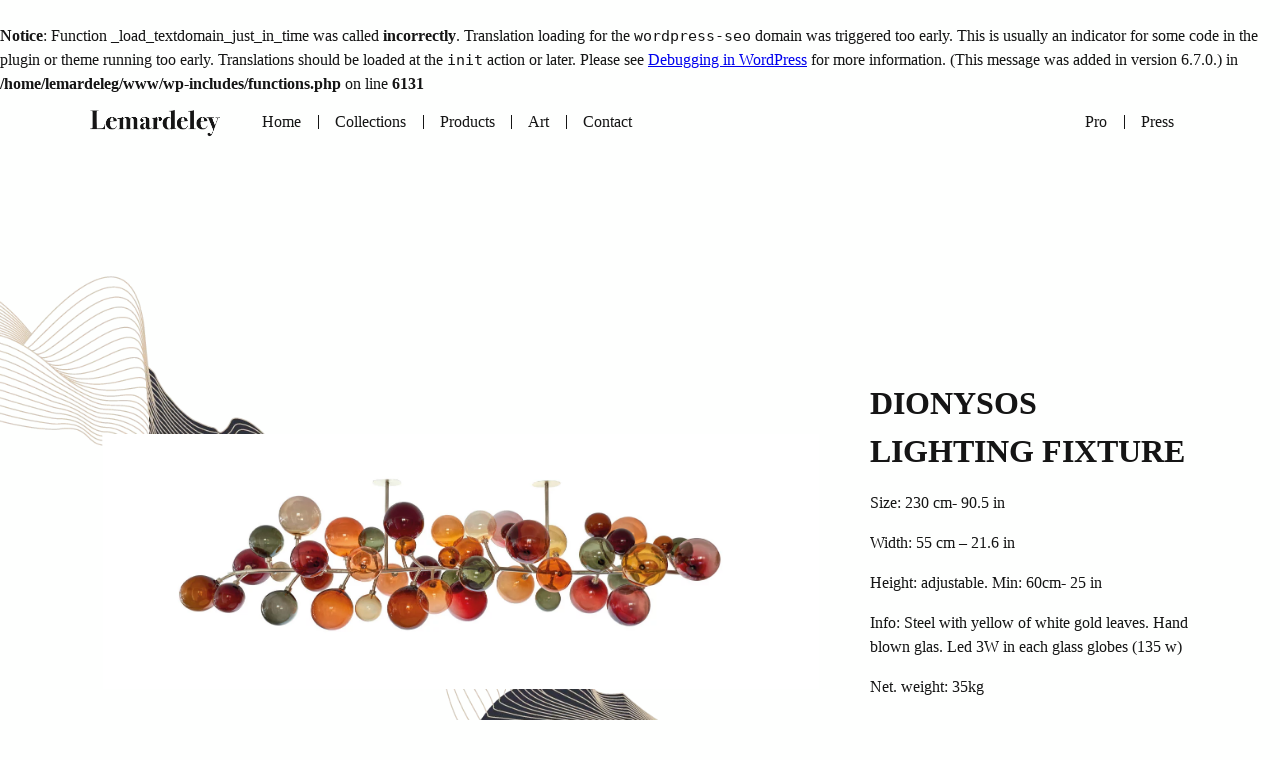

--- FILE ---
content_type: text/html; charset=UTF-8
request_url: https://www.lemardeley.com/product/dionysos-lighting-fixture-4/
body_size: 9632
content:
<br />
<b>Notice</b>:  Function _load_textdomain_just_in_time was called <strong>incorrectly</strong>. Translation loading for the <code>wordpress-seo</code> domain was triggered too early. This is usually an indicator for some code in the plugin or theme running too early. Translations should be loaded at the <code>init</code> action or later. Please see <a href="https://developer.wordpress.org/advanced-administration/debug/debug-wordpress/">Debugging in WordPress</a> for more information. (This message was added in version 6.7.0.) in <b>/home/lemardeleg/www/wp-includes/functions.php</b> on line <b>6131</b><br />
<!doctype html>
<html lang="en-US">
<head>
	<meta charset="UTF-8">
	<meta name="viewport" content="width=device-width, initial-scale=1">
	<link rel="profile" href="https://gmpg.org/xfn/11">
	<!-- <link href="https://fonts.googleapis.com/css?family=Heebo:300,400,500,700,800|PT+Mono&display=swap" rel="stylesheet"> -->

	<meta name='robots' content='index, follow, max-image-preview:large, max-snippet:-1, max-video-preview:-1' />

	<!-- This site is optimized with the Yoast SEO plugin v21.8 - https://yoast.com/wordpress/plugins/seo/ -->
	<title>Dionysos lighting fixture &#8226; Lemardeley</title>
	<link rel="canonical" href="https://www.lemardeley.com/product/dionysos-lighting-fixture-4/" />
	<meta property="og:locale" content="en_US" />
	<meta property="og:type" content="article" />
	<meta property="og:title" content="Dionysos lighting fixture &#8226; Lemardeley" />
	<meta property="og:description" content="Size: 230 cm- 90.5 in Width: 55 cm &#8211; 21.6 in Height: adjustable. Min: 60cm- 25 in Info: Steel with yellow of white gold leaves. Hand blown glas. Led 3W in each glass globes (135 w) Net. weight: 35kg" />
	<meta property="og:url" content="https://www.lemardeley.com/product/dionysos-lighting-fixture-4/" />
	<meta property="og:site_name" content="Lemardeley" />
	<meta property="article:publisher" content="https://facebook.com/emilielemardeley.fr/" />
	<meta property="article:modified_time" content="2021-01-11T15:12:18+00:00" />
	<meta property="og:image" content="https://www.lemardeley.com/wp-content/uploads/2019/08/Dyonisos-550-2.jpg" />
	<meta property="og:image:width" content="1741" />
	<meta property="og:image:height" content="618" />
	<meta property="og:image:type" content="image/jpeg" />
	<meta name="twitter:card" content="summary_large_image" />
	<script type="application/ld+json" class="yoast-schema-graph">{"@context":"https://schema.org","@graph":[{"@type":"WebPage","@id":"https://www.lemardeley.com/product/dionysos-lighting-fixture-4/","url":"https://www.lemardeley.com/product/dionysos-lighting-fixture-4/","name":"Dionysos lighting fixture &#8226; Lemardeley","isPartOf":{"@id":"https://www.lemardeley.com/#website"},"primaryImageOfPage":{"@id":"https://www.lemardeley.com/product/dionysos-lighting-fixture-4/#primaryimage"},"image":{"@id":"https://www.lemardeley.com/product/dionysos-lighting-fixture-4/#primaryimage"},"thumbnailUrl":"https://www.lemardeley.com/wp-content/uploads/2019/08/Dyonisos-550-2.jpg","datePublished":"2021-01-03T10:36:00+00:00","dateModified":"2021-01-11T15:12:18+00:00","breadcrumb":{"@id":"https://www.lemardeley.com/product/dionysos-lighting-fixture-4/#breadcrumb"},"inLanguage":"en-US","potentialAction":[{"@type":"ReadAction","target":["https://www.lemardeley.com/product/dionysos-lighting-fixture-4/"]}]},{"@type":"ImageObject","inLanguage":"en-US","@id":"https://www.lemardeley.com/product/dionysos-lighting-fixture-4/#primaryimage","url":"https://www.lemardeley.com/wp-content/uploads/2019/08/Dyonisos-550-2.jpg","contentUrl":"https://www.lemardeley.com/wp-content/uploads/2019/08/Dyonisos-550-2.jpg","width":1741,"height":618},{"@type":"BreadcrumbList","@id":"https://www.lemardeley.com/product/dionysos-lighting-fixture-4/#breadcrumb","itemListElement":[{"@type":"ListItem","position":1,"name":"Home","item":"https://www.lemardeley.com/"},{"@type":"ListItem","position":2,"name":"Products","item":"https://www.lemardeley.com/products/"},{"@type":"ListItem","position":3,"name":"Dionysos lighting fixture"}]},{"@type":"WebSite","@id":"https://www.lemardeley.com/#website","url":"https://www.lemardeley.com/","name":"Lemardeley","description":"Art Objects","publisher":{"@id":"https://www.lemardeley.com/#organization"},"potentialAction":[{"@type":"SearchAction","target":{"@type":"EntryPoint","urlTemplate":"https://www.lemardeley.com/?s={search_term_string}"},"query-input":"required name=search_term_string"}],"inLanguage":"en-US"},{"@type":"Organization","@id":"https://www.lemardeley.com/#organization","name":"Emilie Lemardeley","url":"https://www.lemardeley.com/","logo":{"@type":"ImageObject","inLanguage":"en-US","@id":"https://www.lemardeley.com/#/schema/logo/image/","url":"https://www.lemardeley.com/wp-content/uploads/2019/09/lemardeley-logo.png","contentUrl":"https://www.lemardeley.com/wp-content/uploads/2019/09/lemardeley-logo.png","width":2000,"height":499,"caption":"Emilie Lemardeley"},"image":{"@id":"https://www.lemardeley.com/#/schema/logo/image/"},"sameAs":["https://facebook.com/emilielemardeley.fr/","https://www.instagram.com/emilie.lemardeley/","https://www.pinterest.fr/BoleDesign/"]}]}</script>
	<!-- / Yoast SEO plugin. -->


<link rel='dns-prefetch' href='//unpkg.com' />
<link rel="alternate" type="application/rss+xml" title="Lemardeley &raquo; Feed" href="https://www.lemardeley.com/feed/" />
<link rel="alternate" type="application/rss+xml" title="Lemardeley &raquo; Comments Feed" href="https://www.lemardeley.com/comments/feed/" />
<link rel="alternate" title="oEmbed (JSON)" type="application/json+oembed" href="https://www.lemardeley.com/wp-json/oembed/1.0/embed?url=https%3A%2F%2Fwww.lemardeley.com%2Fproduct%2Fdionysos-lighting-fixture-4%2F" />
<link rel="alternate" title="oEmbed (XML)" type="text/xml+oembed" href="https://www.lemardeley.com/wp-json/oembed/1.0/embed?url=https%3A%2F%2Fwww.lemardeley.com%2Fproduct%2Fdionysos-lighting-fixture-4%2F&#038;format=xml" />
<style id='wp-img-auto-sizes-contain-inline-css' type='text/css'>
img:is([sizes=auto i],[sizes^="auto," i]){contain-intrinsic-size:3000px 1500px}
/*# sourceURL=wp-img-auto-sizes-contain-inline-css */
</style>
<style id='wp-emoji-styles-inline-css' type='text/css'>

	img.wp-smiley, img.emoji {
		display: inline !important;
		border: none !important;
		box-shadow: none !important;
		height: 1em !important;
		width: 1em !important;
		margin: 0 0.07em !important;
		vertical-align: -0.1em !important;
		background: none !important;
		padding: 0 !important;
	}
/*# sourceURL=wp-emoji-styles-inline-css */
</style>
<style id='wp-block-library-inline-css' type='text/css'>
:root{--wp-block-synced-color:#7a00df;--wp-block-synced-color--rgb:122,0,223;--wp-bound-block-color:var(--wp-block-synced-color);--wp-editor-canvas-background:#ddd;--wp-admin-theme-color:#007cba;--wp-admin-theme-color--rgb:0,124,186;--wp-admin-theme-color-darker-10:#006ba1;--wp-admin-theme-color-darker-10--rgb:0,107,160.5;--wp-admin-theme-color-darker-20:#005a87;--wp-admin-theme-color-darker-20--rgb:0,90,135;--wp-admin-border-width-focus:2px}@media (min-resolution:192dpi){:root{--wp-admin-border-width-focus:1.5px}}.wp-element-button{cursor:pointer}:root .has-very-light-gray-background-color{background-color:#eee}:root .has-very-dark-gray-background-color{background-color:#313131}:root .has-very-light-gray-color{color:#eee}:root .has-very-dark-gray-color{color:#313131}:root .has-vivid-green-cyan-to-vivid-cyan-blue-gradient-background{background:linear-gradient(135deg,#00d084,#0693e3)}:root .has-purple-crush-gradient-background{background:linear-gradient(135deg,#34e2e4,#4721fb 50%,#ab1dfe)}:root .has-hazy-dawn-gradient-background{background:linear-gradient(135deg,#faaca8,#dad0ec)}:root .has-subdued-olive-gradient-background{background:linear-gradient(135deg,#fafae1,#67a671)}:root .has-atomic-cream-gradient-background{background:linear-gradient(135deg,#fdd79a,#004a59)}:root .has-nightshade-gradient-background{background:linear-gradient(135deg,#330968,#31cdcf)}:root .has-midnight-gradient-background{background:linear-gradient(135deg,#020381,#2874fc)}:root{--wp--preset--font-size--normal:16px;--wp--preset--font-size--huge:42px}.has-regular-font-size{font-size:1em}.has-larger-font-size{font-size:2.625em}.has-normal-font-size{font-size:var(--wp--preset--font-size--normal)}.has-huge-font-size{font-size:var(--wp--preset--font-size--huge)}.has-text-align-center{text-align:center}.has-text-align-left{text-align:left}.has-text-align-right{text-align:right}.has-fit-text{white-space:nowrap!important}#end-resizable-editor-section{display:none}.aligncenter{clear:both}.items-justified-left{justify-content:flex-start}.items-justified-center{justify-content:center}.items-justified-right{justify-content:flex-end}.items-justified-space-between{justify-content:space-between}.screen-reader-text{border:0;clip-path:inset(50%);height:1px;margin:-1px;overflow:hidden;padding:0;position:absolute;width:1px;word-wrap:normal!important}.screen-reader-text:focus{background-color:#ddd;clip-path:none;color:#444;display:block;font-size:1em;height:auto;left:5px;line-height:normal;padding:15px 23px 14px;text-decoration:none;top:5px;width:auto;z-index:100000}html :where(.has-border-color){border-style:solid}html :where([style*=border-top-color]){border-top-style:solid}html :where([style*=border-right-color]){border-right-style:solid}html :where([style*=border-bottom-color]){border-bottom-style:solid}html :where([style*=border-left-color]){border-left-style:solid}html :where([style*=border-width]){border-style:solid}html :where([style*=border-top-width]){border-top-style:solid}html :where([style*=border-right-width]){border-right-style:solid}html :where([style*=border-bottom-width]){border-bottom-style:solid}html :where([style*=border-left-width]){border-left-style:solid}html :where(img[class*=wp-image-]){height:auto;max-width:100%}:where(figure){margin:0 0 1em}html :where(.is-position-sticky){--wp-admin--admin-bar--position-offset:var(--wp-admin--admin-bar--height,0px)}@media screen and (max-width:600px){html :where(.is-position-sticky){--wp-admin--admin-bar--position-offset:0px}}

/*# sourceURL=wp-block-library-inline-css */
</style><style id='global-styles-inline-css' type='text/css'>
:root{--wp--preset--aspect-ratio--square: 1;--wp--preset--aspect-ratio--4-3: 4/3;--wp--preset--aspect-ratio--3-4: 3/4;--wp--preset--aspect-ratio--3-2: 3/2;--wp--preset--aspect-ratio--2-3: 2/3;--wp--preset--aspect-ratio--16-9: 16/9;--wp--preset--aspect-ratio--9-16: 9/16;--wp--preset--color--black: #000000;--wp--preset--color--cyan-bluish-gray: #abb8c3;--wp--preset--color--white: #ffffff;--wp--preset--color--pale-pink: #f78da7;--wp--preset--color--vivid-red: #cf2e2e;--wp--preset--color--luminous-vivid-orange: #ff6900;--wp--preset--color--luminous-vivid-amber: #fcb900;--wp--preset--color--light-green-cyan: #7bdcb5;--wp--preset--color--vivid-green-cyan: #00d084;--wp--preset--color--pale-cyan-blue: #8ed1fc;--wp--preset--color--vivid-cyan-blue: #0693e3;--wp--preset--color--vivid-purple: #9b51e0;--wp--preset--gradient--vivid-cyan-blue-to-vivid-purple: linear-gradient(135deg,rgb(6,147,227) 0%,rgb(155,81,224) 100%);--wp--preset--gradient--light-green-cyan-to-vivid-green-cyan: linear-gradient(135deg,rgb(122,220,180) 0%,rgb(0,208,130) 100%);--wp--preset--gradient--luminous-vivid-amber-to-luminous-vivid-orange: linear-gradient(135deg,rgb(252,185,0) 0%,rgb(255,105,0) 100%);--wp--preset--gradient--luminous-vivid-orange-to-vivid-red: linear-gradient(135deg,rgb(255,105,0) 0%,rgb(207,46,46) 100%);--wp--preset--gradient--very-light-gray-to-cyan-bluish-gray: linear-gradient(135deg,rgb(238,238,238) 0%,rgb(169,184,195) 100%);--wp--preset--gradient--cool-to-warm-spectrum: linear-gradient(135deg,rgb(74,234,220) 0%,rgb(151,120,209) 20%,rgb(207,42,186) 40%,rgb(238,44,130) 60%,rgb(251,105,98) 80%,rgb(254,248,76) 100%);--wp--preset--gradient--blush-light-purple: linear-gradient(135deg,rgb(255,206,236) 0%,rgb(152,150,240) 100%);--wp--preset--gradient--blush-bordeaux: linear-gradient(135deg,rgb(254,205,165) 0%,rgb(254,45,45) 50%,rgb(107,0,62) 100%);--wp--preset--gradient--luminous-dusk: linear-gradient(135deg,rgb(255,203,112) 0%,rgb(199,81,192) 50%,rgb(65,88,208) 100%);--wp--preset--gradient--pale-ocean: linear-gradient(135deg,rgb(255,245,203) 0%,rgb(182,227,212) 50%,rgb(51,167,181) 100%);--wp--preset--gradient--electric-grass: linear-gradient(135deg,rgb(202,248,128) 0%,rgb(113,206,126) 100%);--wp--preset--gradient--midnight: linear-gradient(135deg,rgb(2,3,129) 0%,rgb(40,116,252) 100%);--wp--preset--font-size--small: 13px;--wp--preset--font-size--medium: 20px;--wp--preset--font-size--large: 36px;--wp--preset--font-size--x-large: 42px;--wp--preset--spacing--20: 0.44rem;--wp--preset--spacing--30: 0.67rem;--wp--preset--spacing--40: 1rem;--wp--preset--spacing--50: 1.5rem;--wp--preset--spacing--60: 2.25rem;--wp--preset--spacing--70: 3.38rem;--wp--preset--spacing--80: 5.06rem;--wp--preset--shadow--natural: 6px 6px 9px rgba(0, 0, 0, 0.2);--wp--preset--shadow--deep: 12px 12px 50px rgba(0, 0, 0, 0.4);--wp--preset--shadow--sharp: 6px 6px 0px rgba(0, 0, 0, 0.2);--wp--preset--shadow--outlined: 6px 6px 0px -3px rgb(255, 255, 255), 6px 6px rgb(0, 0, 0);--wp--preset--shadow--crisp: 6px 6px 0px rgb(0, 0, 0);}:where(.is-layout-flex){gap: 0.5em;}:where(.is-layout-grid){gap: 0.5em;}body .is-layout-flex{display: flex;}.is-layout-flex{flex-wrap: wrap;align-items: center;}.is-layout-flex > :is(*, div){margin: 0;}body .is-layout-grid{display: grid;}.is-layout-grid > :is(*, div){margin: 0;}:where(.wp-block-columns.is-layout-flex){gap: 2em;}:where(.wp-block-columns.is-layout-grid){gap: 2em;}:where(.wp-block-post-template.is-layout-flex){gap: 1.25em;}:where(.wp-block-post-template.is-layout-grid){gap: 1.25em;}.has-black-color{color: var(--wp--preset--color--black) !important;}.has-cyan-bluish-gray-color{color: var(--wp--preset--color--cyan-bluish-gray) !important;}.has-white-color{color: var(--wp--preset--color--white) !important;}.has-pale-pink-color{color: var(--wp--preset--color--pale-pink) !important;}.has-vivid-red-color{color: var(--wp--preset--color--vivid-red) !important;}.has-luminous-vivid-orange-color{color: var(--wp--preset--color--luminous-vivid-orange) !important;}.has-luminous-vivid-amber-color{color: var(--wp--preset--color--luminous-vivid-amber) !important;}.has-light-green-cyan-color{color: var(--wp--preset--color--light-green-cyan) !important;}.has-vivid-green-cyan-color{color: var(--wp--preset--color--vivid-green-cyan) !important;}.has-pale-cyan-blue-color{color: var(--wp--preset--color--pale-cyan-blue) !important;}.has-vivid-cyan-blue-color{color: var(--wp--preset--color--vivid-cyan-blue) !important;}.has-vivid-purple-color{color: var(--wp--preset--color--vivid-purple) !important;}.has-black-background-color{background-color: var(--wp--preset--color--black) !important;}.has-cyan-bluish-gray-background-color{background-color: var(--wp--preset--color--cyan-bluish-gray) !important;}.has-white-background-color{background-color: var(--wp--preset--color--white) !important;}.has-pale-pink-background-color{background-color: var(--wp--preset--color--pale-pink) !important;}.has-vivid-red-background-color{background-color: var(--wp--preset--color--vivid-red) !important;}.has-luminous-vivid-orange-background-color{background-color: var(--wp--preset--color--luminous-vivid-orange) !important;}.has-luminous-vivid-amber-background-color{background-color: var(--wp--preset--color--luminous-vivid-amber) !important;}.has-light-green-cyan-background-color{background-color: var(--wp--preset--color--light-green-cyan) !important;}.has-vivid-green-cyan-background-color{background-color: var(--wp--preset--color--vivid-green-cyan) !important;}.has-pale-cyan-blue-background-color{background-color: var(--wp--preset--color--pale-cyan-blue) !important;}.has-vivid-cyan-blue-background-color{background-color: var(--wp--preset--color--vivid-cyan-blue) !important;}.has-vivid-purple-background-color{background-color: var(--wp--preset--color--vivid-purple) !important;}.has-black-border-color{border-color: var(--wp--preset--color--black) !important;}.has-cyan-bluish-gray-border-color{border-color: var(--wp--preset--color--cyan-bluish-gray) !important;}.has-white-border-color{border-color: var(--wp--preset--color--white) !important;}.has-pale-pink-border-color{border-color: var(--wp--preset--color--pale-pink) !important;}.has-vivid-red-border-color{border-color: var(--wp--preset--color--vivid-red) !important;}.has-luminous-vivid-orange-border-color{border-color: var(--wp--preset--color--luminous-vivid-orange) !important;}.has-luminous-vivid-amber-border-color{border-color: var(--wp--preset--color--luminous-vivid-amber) !important;}.has-light-green-cyan-border-color{border-color: var(--wp--preset--color--light-green-cyan) !important;}.has-vivid-green-cyan-border-color{border-color: var(--wp--preset--color--vivid-green-cyan) !important;}.has-pale-cyan-blue-border-color{border-color: var(--wp--preset--color--pale-cyan-blue) !important;}.has-vivid-cyan-blue-border-color{border-color: var(--wp--preset--color--vivid-cyan-blue) !important;}.has-vivid-purple-border-color{border-color: var(--wp--preset--color--vivid-purple) !important;}.has-vivid-cyan-blue-to-vivid-purple-gradient-background{background: var(--wp--preset--gradient--vivid-cyan-blue-to-vivid-purple) !important;}.has-light-green-cyan-to-vivid-green-cyan-gradient-background{background: var(--wp--preset--gradient--light-green-cyan-to-vivid-green-cyan) !important;}.has-luminous-vivid-amber-to-luminous-vivid-orange-gradient-background{background: var(--wp--preset--gradient--luminous-vivid-amber-to-luminous-vivid-orange) !important;}.has-luminous-vivid-orange-to-vivid-red-gradient-background{background: var(--wp--preset--gradient--luminous-vivid-orange-to-vivid-red) !important;}.has-very-light-gray-to-cyan-bluish-gray-gradient-background{background: var(--wp--preset--gradient--very-light-gray-to-cyan-bluish-gray) !important;}.has-cool-to-warm-spectrum-gradient-background{background: var(--wp--preset--gradient--cool-to-warm-spectrum) !important;}.has-blush-light-purple-gradient-background{background: var(--wp--preset--gradient--blush-light-purple) !important;}.has-blush-bordeaux-gradient-background{background: var(--wp--preset--gradient--blush-bordeaux) !important;}.has-luminous-dusk-gradient-background{background: var(--wp--preset--gradient--luminous-dusk) !important;}.has-pale-ocean-gradient-background{background: var(--wp--preset--gradient--pale-ocean) !important;}.has-electric-grass-gradient-background{background: var(--wp--preset--gradient--electric-grass) !important;}.has-midnight-gradient-background{background: var(--wp--preset--gradient--midnight) !important;}.has-small-font-size{font-size: var(--wp--preset--font-size--small) !important;}.has-medium-font-size{font-size: var(--wp--preset--font-size--medium) !important;}.has-large-font-size{font-size: var(--wp--preset--font-size--large) !important;}.has-x-large-font-size{font-size: var(--wp--preset--font-size--x-large) !important;}
/*# sourceURL=global-styles-inline-css */
</style>

<style id='classic-theme-styles-inline-css' type='text/css'>
/*! This file is auto-generated */
.wp-block-button__link{color:#fff;background-color:#32373c;border-radius:9999px;box-shadow:none;text-decoration:none;padding:calc(.667em + 2px) calc(1.333em + 2px);font-size:1.125em}.wp-block-file__button{background:#32373c;color:#fff;text-decoration:none}
/*# sourceURL=/wp-includes/css/classic-themes.min.css */
</style>
<link rel='stylesheet' id='lemardeley-style-css' href='https://www.lemardeley.com/wp-content/themes/lemardeley/style.css?ver=6.9' type='text/css' media='all' />
<link rel='stylesheet' id='flickity-style-css' href='https://unpkg.com/flickity@2.2.1/dist/flickity.min.css?ver=6.9' type='text/css' media='all' />
<link rel='stylesheet' id='flickity-fullscreen-style-css' href='https://unpkg.com/flickity-fullscreen@1.1.1/fullscreen.css?ver=6.9' type='text/css' media='all' />
<link rel='stylesheet' id='wp-block-paragraph-css' href='https://www.lemardeley.com/wp-includes/blocks/paragraph/style.min.css?ver=6.9' type='text/css' media='all' />
<script type="text/javascript" src="https://www.lemardeley.com/wp-includes/js/jquery/jquery.min.js?ver=3.7.1" id="jquery-core-js"></script>
<script type="text/javascript" src="https://www.lemardeley.com/wp-includes/js/jquery/jquery-migrate.min.js?ver=3.4.1" id="jquery-migrate-js"></script>
<script type="text/javascript" src="https://unpkg.com/flickity@2.2.1/dist/flickity.pkgd.min.js?ver=6.9" id="flickity-js"></script>
<script type="text/javascript" src="https://unpkg.com/flickity-fullscreen@1.1.1/fullscreen.js?ver=6.9" id="flickity-fullscreen-js"></script>
<link rel="https://api.w.org/" href="https://www.lemardeley.com/wp-json/" /><link rel="alternate" title="JSON" type="application/json" href="https://www.lemardeley.com/wp-json/wp/v2/product/426" /><link rel="EditURI" type="application/rsd+xml" title="RSD" href="https://www.lemardeley.com/xmlrpc.php?rsd" />
<meta name="generator" content="WordPress 6.9" />
<link rel='shortlink' href='https://www.lemardeley.com/?p=426' />
<meta name="generator" content="Site Kit by Google 1.116.0" /><style type="text/css">.recentcomments a{display:inline !important;padding:0 !important;margin:0 !important;}</style><style>html{ padding-top: 0px !important; }</style>		<style type="text/css">
					.site-title a,
			.site-description {
				color: #151515;
			}
				</style>
		<style type="text/css" id="custom-background-css">
body.custom-background { background-color: #fefffe; }
</style>
		<!-- Global site tag (gtag.js) - Google Analytics -->
	<script async src="https://www.googletagmanager.com/gtag/js?id=UA-154017732-1"></script>
	<script>
  		window.dataLayer = window.dataLayer || [];
  		function gtag(){dataLayer.push(arguments);}
  		gtag('js', new Date());
		gtag('config', 'UA-154017732-1');
	</script>
	<style>
		body:not(.ready){overflow:hidden}body:not(.ready) .preloader{position:absolute;width:100vw;height:100vh;z-index:999;top:0;left:0;right:0;bottom:0;pointer-events:none;background:#fefffe}body:not(.ready) .preloader img{width:20vw;margin:auto;position:absolute;display:block;top:0;bottom:0;left:0;right:0;transform-origin:50% 50%;animation:2s linear 0s infinite normal forwards running breath}@keyframes breath{0%{animation-timing-function:cubic-bezier(.9647,.2413,-.0705,.7911);transform:scale(.91)}51%{animation-timing-function:cubic-bezier(.9226,.2631,-.0308,.7628);transform:scale(1.02994)}100%{transform:scale(.91)}}
	</style>

</head>

<body class="wp-singular product-template-default single single-product postid-426 single-format-standard custom-background wp-custom-logo wp-theme-lemardeley">
	<div class="preloader">
		<a href="https://www.lemardeley.com/" class="custom-logo-link" rel="home"><img width="2000" height="499" src="https://www.lemardeley.com/wp-content/uploads/2019/09/lemardeley-logo.png" class="custom-logo" alt="Lemardeley" decoding="async" fetchpriority="high" srcset="https://www.lemardeley.com/wp-content/uploads/2019/09/lemardeley-logo.png 2000w, https://www.lemardeley.com/wp-content/uploads/2019/09/lemardeley-logo-300x75.png 300w, https://www.lemardeley.com/wp-content/uploads/2019/09/lemardeley-logo-768x192.png 768w, https://www.lemardeley.com/wp-content/uploads/2019/09/lemardeley-logo-1024x255.png 1024w" sizes="(max-width: 2000px) 100vw, 2000px" /></a>	</div>
	<div id="page" class="site">
		<a class="skip-link screen-reader-text" href="#content">Skip to content</a>

		<header id="masthead" class="site-header">
			<div class="site-branding">
				<a href="https://www.lemardeley.com/" class="custom-logo-link" rel="home"><img width="2000" height="499" src="https://www.lemardeley.com/wp-content/uploads/2019/09/lemardeley-logo.png" class="custom-logo" alt="Lemardeley" decoding="async" srcset="https://www.lemardeley.com/wp-content/uploads/2019/09/lemardeley-logo.png 2000w, https://www.lemardeley.com/wp-content/uploads/2019/09/lemardeley-logo-300x75.png 300w, https://www.lemardeley.com/wp-content/uploads/2019/09/lemardeley-logo-768x192.png 768w, https://www.lemardeley.com/wp-content/uploads/2019/09/lemardeley-logo-1024x255.png 1024w" sizes="(max-width: 2000px) 100vw, 2000px" /></a>			</div><!-- .site-branding -->

			<nav id="site-navigation" class="navbar-navigation">
				<button class="menu-toggle" aria-controls="primary-menu" aria-expanded="false">Menu</button>
				<div class="navbar-navigation__internal">
					<div class="menu-main-menu-container"><ul id="primary-menu" class="menu"><li id="menu-item-21" class="menu-item menu-item-type-post_type menu-item-object-page menu-item-home menu-item-21"><a href="https://www.lemardeley.com/">Home</a></li>
<li id="menu-item-18" class="menu-item menu-item-type-post_type menu-item-object-page menu-item-18"><a href="https://www.lemardeley.com/collections/">Collections</a></li>
<li id="menu-item-282" class="menu-item menu-item-type-post_type_archive menu-item-object-product menu-item-282"><a href="https://www.lemardeley.com/products/">Products</a></li>
<li id="menu-item-714" class="menu-item menu-item-type-post_type_archive menu-item-object-art menu-item-714"><a href="https://www.lemardeley.com/art/">Art</a></li>
<li id="menu-item-19" class="menu-item menu-item-type-post_type menu-item-object-page menu-item-19"><a href="https://www.lemardeley.com/contact/">Contact</a></li>
</ul></div>					<div class="menu-secondary-menu-container"><ul id="secondary-menu" class="menu"><li id="menu-item-23" class="menu-item menu-item-type-post_type menu-item-object-page menu-item-23"><a href="https://www.lemardeley.com/pro/">Pro</a></li>
<li id="menu-item-302" class="menu-item menu-item-type-post_type_archive menu-item-object-press menu-item-302"><a href="https://www.lemardeley.com/press/">Press</a></li>
</ul></div>				</div>
			</nav><!-- #site-navigation -->
		</header><!-- #masthead -->

		<div id="content" class="site-content">

	<div id="primary" class="content-area">
		<main id="main" class="site-main">
		
<article id="post-426" class="post-426 product type-product status-publish format-standard has-post-thumbnail hentry collection-dionysos collection-lightings product_tag-chandelier">

	<div class="product_home">
		<div class="product_home_picture" data-flickity>
			
				<div class="cell">
				<figure class="blockgallery--figure">
				<img data-flickity-lazyload="https://www.lemardeley.com/wp-content/uploads/2019/08/Dyonisos-550-2.jpg" alt="" data-id="182" data-link="https://www.lemardeley.com/wp-content/uploads/2019/08/Dyonisos-550-2.jpg" class="wp-image-182"/>
				</figure>
				</div>
				<div class="cell">
				<figure class="blockgallery--figure">
				<img data-flickity-lazyload="https://www.lemardeley.com/wp-content/uploads/2019/12/6_Cote_Paris-94.jpeg" alt="" data-id="699" data-link="https://www.lemardeley.com/wp-content/uploads/2019/12/6_Cote_Paris-94.jpeg" class="wp-image-699"/>
				</figure>
				</div>
				<div class="cell">
				<figure class="blockgallery--figure">
				<img data-flickity-lazyload="https://www.lemardeley.com/wp-content/uploads/2019/12/10_Cote_Paris-98.jpeg" alt="" data-id="703" data-link="https://www.lemardeley.com/wp-content/uploads/2019/12/10_Cote_Paris-98.jpeg" class="wp-image-703"/>
				</figure>
				</div>
				<div class="cell">
				<figure class="blockgallery--figure">
				<img data-flickity-lazyload="https://www.lemardeley.com/wp-content/uploads/2021/01/PHOTO-2020-10-03-05-06-35-2.jpg" alt="" data-id="782" data-link="https://www.lemardeley.com/wp-content/uploads/2021/01/PHOTO-2020-10-03-05-06-35-2.jpg" class="wp-image-782"/>
				</figure>
				</div>		</div>
		<div class="product_home_content">
			<header class="page-header">
				<h3 class="entry-title">Dionysos lighting fixture</h3>			</header>
			<div class="product_home_content_description">
				
<p>Size: 230 cm-  90.5 in</p>



<p>Width: 55 cm &#8211; 21.6 in</p>



<p>Height: adjustable. Min: 60cm- 25 in</p>



<p>Info: Steel with yellow of white gold leaves. Hand blown glas.                      Led 3W in each glass globes (135 w)</p>



<p>Net. weight: 35kg</p>
				<div class="product-price">
					<a href="https://www.lemardeley.com/wp-content/themes/lemardeley/inc/redirect-mail.php" class="link footer-item">Ask for a quote</a>				</div>
				<div class="product-technicals">
									</div>
			</div>
		</div>
	</div>	

		
	<div class="collection_products"><header class="products-header"><h3>Dionysos collection products</h3></header><div class="product"><a href="https://www.lemardeley.com/product/dionysos-lighting-fixture-3/" class="post-thumbnail" rel="bookmark"><img width="300" height="146" src="https://www.lemardeley.com/wp-content/uploads/2020/12/EMILIE-11-204415-1-300x146.jpg" class="attachment-medium size-medium wp-post-image" alt="" decoding="async" srcset="https://www.lemardeley.com/wp-content/uploads/2020/12/EMILIE-11-204415-1-300x146.jpg 300w, https://www.lemardeley.com/wp-content/uploads/2020/12/EMILIE-11-204415-1-1024x500.jpg 1024w, https://www.lemardeley.com/wp-content/uploads/2020/12/EMILIE-11-204415-1-768x375.jpg 768w, https://www.lemardeley.com/wp-content/uploads/2020/12/EMILIE-11-204415-1-1536x750.jpg 1536w, https://www.lemardeley.com/wp-content/uploads/2020/12/EMILIE-11-204415-1-2048x1000.jpg 2048w" sizes="(max-width: 300px) 100vw, 300px" /></a><div class="h3">Dionysos lighting fixture</div><a href="https://www.lemardeley.com/product/dionysos-lighting-fixture-3/" class="collection-product-link" rel="bookmark">See details</a></div><div class="product"><a href="https://www.lemardeley.com/product/dionysos-lighting-fixture-2/" class="post-thumbnail" rel="bookmark"><img width="300" height="149" src="https://www.lemardeley.com/wp-content/uploads/2019/08/Dionysos-200-coté-300x149.jpg" class="attachment-medium size-medium wp-post-image" alt="" decoding="async" srcset="https://www.lemardeley.com/wp-content/uploads/2019/08/Dionysos-200-coté-300x149.jpg 300w, https://www.lemardeley.com/wp-content/uploads/2019/08/Dionysos-200-coté-768x380.jpg 768w, https://www.lemardeley.com/wp-content/uploads/2019/08/Dionysos-200-coté-1024x507.jpg 1024w" sizes="(max-width: 300px) 100vw, 300px" /></a><div class="h3">Dionysos lighting fixture</div><a href="https://www.lemardeley.com/product/dionysos-lighting-fixture-2/" class="collection-product-link" rel="bookmark">See details</a></div><div class="product"><a href="https://www.lemardeley.com/product/dionysos-lighting-fixture/" class="post-thumbnail" rel="bookmark"><img width="300" height="200" src="https://www.lemardeley.com/wp-content/uploads/2019/08/Dyonisos-550-300x200.jpg" class="attachment-medium size-medium wp-post-image" alt="" decoding="async" srcset="https://www.lemardeley.com/wp-content/uploads/2019/08/Dyonisos-550-300x200.jpg 300w, https://www.lemardeley.com/wp-content/uploads/2019/08/Dyonisos-550-768x512.jpg 768w, https://www.lemardeley.com/wp-content/uploads/2019/08/Dyonisos-550-1024x683.jpg 1024w, https://www.lemardeley.com/wp-content/uploads/2019/08/Dyonisos-550.jpg 1382w" sizes="(max-width: 300px) 100vw, 300px" /></a><div class="h3">Dionysos lighting fixture</div><a href="https://www.lemardeley.com/product/dionysos-lighting-fixture/" class="collection-product-link" rel="bookmark">See details</a></div><div class="product"><a href="https://www.lemardeley.com/product/dionysos-wall-lamp/" class="post-thumbnail" rel="bookmark"><img width="289" height="300" src="https://www.lemardeley.com/wp-content/uploads/2019/09/DIONYSOS-APPLIQUE-2-289x300.jpg" class="attachment-medium size-medium wp-post-image" alt="" decoding="async" loading="lazy" srcset="https://www.lemardeley.com/wp-content/uploads/2019/09/DIONYSOS-APPLIQUE-2-289x300.jpg 289w, https://www.lemardeley.com/wp-content/uploads/2019/09/DIONYSOS-APPLIQUE-2-768x796.jpg 768w, https://www.lemardeley.com/wp-content/uploads/2019/09/DIONYSOS-APPLIQUE-2-988x1024.jpg 988w" sizes="auto, (max-width: 289px) 100vw, 289px" /></a><div class="h3">Dionysos Sconces</div><a href="https://www.lemardeley.com/product/dionysos-wall-lamp/" class="collection-product-link" rel="bookmark">See details</a></div></div>
		<div class="all-goods collection_products">
			<header class="products-header">
				<h3>
					Other goods				</h3>
			</header><!-- .entry-header -->

			<div class="product"><a href="https://www.lemardeley.com/product/posidoni-i-floor-lamp/" class="post-thumbnail"><img width="200" height="300" src="https://www.lemardeley.com/wp-content/uploads/2026/01/7-_EmilieLemardeley_studiobrinth_basdef_1-200x300.jpg" class="attachment-medium size-medium wp-post-image" alt="" decoding="async" loading="lazy" srcset="https://www.lemardeley.com/wp-content/uploads/2026/01/7-_EmilieLemardeley_studiobrinth_basdef_1-200x300.jpg 200w, https://www.lemardeley.com/wp-content/uploads/2026/01/7-_EmilieLemardeley_studiobrinth_basdef_1-scaled.jpg 1707w" sizes="auto, (max-width: 200px) 100vw, 200px" /></a><div class="h3">Posidoni I &#8211; floor lamp</div><a href="https://www.lemardeley.com/product/posidoni-i-floor-lamp/" class="collection-product-link" rel="bookmark">See details</a></div><div class="product"><a href="https://www.lemardeley.com/product/posidoni-ii-wall-lamp/" class="post-thumbnail"><img width="200" height="300" src="https://www.lemardeley.com/wp-content/uploads/2026/01/A1-251016_EmilieLemardeley_studiobrinth_basdef_4-2-200x300.jpg" class="attachment-medium size-medium wp-post-image" alt="" decoding="async" loading="lazy" srcset="https://www.lemardeley.com/wp-content/uploads/2026/01/A1-251016_EmilieLemardeley_studiobrinth_basdef_4-2-200x300.jpg 200w, https://www.lemardeley.com/wp-content/uploads/2026/01/A1-251016_EmilieLemardeley_studiobrinth_basdef_4-2-scaled.jpg 1707w" sizes="auto, (max-width: 200px) 100vw, 200px" /></a><div class="h3">Posidoni II &#8211; Wall lamp</div><a href="https://www.lemardeley.com/product/posidoni-ii-wall-lamp/" class="collection-product-link" rel="bookmark">See details</a></div><div class="product"><a href="https://www.lemardeley.com/product/posidoni-iii-table-lamp/" class="post-thumbnail"></a><div class="h3">Posidoni III- table lamp</div><a href="https://www.lemardeley.com/product/posidoni-iii-table-lamp/" class="collection-product-link" rel="bookmark">See details</a></div><div class="product"><a href="https://www.lemardeley.com/product/posidoni-iv-table-lamp/" class="post-thumbnail"><img width="1" height="1" src="https://www.lemardeley.com/wp-content/uploads/2026/01/251016_EmilieLemardeley_studiobrinth_3.jpg" class="attachment-medium size-medium wp-post-image" alt="" decoding="async" loading="lazy" /></a><div class="h3">Posidoni IV &#8211; table lamp</div><a href="https://www.lemardeley.com/product/posidoni-iv-table-lamp/" class="collection-product-link" rel="bookmark">See details</a></div><div class="product"><a href="https://www.lemardeley.com/product/dryade-lamp/dryade-floor-lamp/" class="post-thumbnail"><img width="185" height="300" src="https://www.lemardeley.com/wp-content/uploads/2024/02/Floor-lamp-Dryade-1-185x300.jpg" class="attachment-medium size-medium wp-post-image" alt="" decoding="async" loading="lazy" srcset="https://www.lemardeley.com/wp-content/uploads/2024/02/Floor-lamp-Dryade-1-185x300.jpg 185w, https://www.lemardeley.com/wp-content/uploads/2024/02/Floor-lamp-Dryade-1-632x1024.jpg 632w, https://www.lemardeley.com/wp-content/uploads/2024/02/Floor-lamp-Dryade-1-768x1244.jpg 768w, https://www.lemardeley.com/wp-content/uploads/2024/02/Floor-lamp-Dryade-1-948x1536.jpg 948w, https://www.lemardeley.com/wp-content/uploads/2024/02/Floor-lamp-Dryade-1-1264x2048.jpg 1264w, https://www.lemardeley.com/wp-content/uploads/2024/02/Floor-lamp-Dryade-1-scaled.jpg 1580w" sizes="auto, (max-width: 185px) 100vw, 185px" /></a><div class="h3">Dryade Floor lamp</div><a href="https://www.lemardeley.com/product/dryade-lamp/dryade-floor-lamp/" class="collection-product-link" rel="bookmark">See details</a></div>		</div><!-- .others-products -->
</article><!-- #post-426 -->
		</main><!-- #main -->
	</div><!-- #primary -->


<div class="collections-footer">

<div class="collections-footer_block"><div class="h2">Furnitures</div><a href="https://www.lemardeley.com/collection/furnitures/dryade/" rel="tag" class="custom-link">Dryade</a><a href="https://www.lemardeley.com/collection/furnitures/narcisse/" rel="tag" class="custom-link">Narcisse</a><a href="https://www.lemardeley.com/collection/furnitures/zeus/" rel="tag" class="custom-link">Zeus</a></div><div class="collections-footer_block"><div class="h2">Lightings</div><a href="https://www.lemardeley.com/collection/lightings/adamas/" rel="tag" class="custom-link">Adamas</a><a href="https://www.lemardeley.com/collection/lightings/cosmos/" rel="tag" class="custom-link">Cosmos</a><a href="https://www.lemardeley.com/collection/lightings/dionysos/" rel="tag" class="custom-link">Dionysos</a><a href="https://www.lemardeley.com/collection/lightings/dryade-lamp/" rel="tag" class="custom-link">Dryade lamps</a><a href="https://www.lemardeley.com/collection/lightings/eole/" rel="tag" class="custom-link">Eole</a><a href="https://www.lemardeley.com/collection/lightings/parques/" rel="tag" class="custom-link">Parques</a><a href="https://www.lemardeley.com/collection/lightings/posidoni/" rel="tag" class="custom-link">Posidoni</a><a href="https://www.lemardeley.com/collection/lightings/selene-lighting-fixture/" rel="tag" class="custom-link">Séléné</a></div></div>


	</div><!-- #content -->

	<footer id="colophon" class="site-footer">
		<div class="site-info">
			<span class="footer-item">© Copyright Lemardeley</span>
			<div class="site-info-menu"><ul id="footer" class="footer-items"><li id="menu-item-79" class="menu-item menu-item-type-post_type menu-item-object-page menu-item-privacy-policy menu-item-79"><a rel="privacy-policy" href="https://www.lemardeley.com/privacy-policy-page/">Privacy Policy Page</a></li>
</ul></div>			<a href="https://www.lemardeley.com/wp-content/themes/lemardeley/inc/redirect-mail.php" class="link footer-item">				<span>cont</span>
				<span class="spam">notheredumbass</span>
				<span>act</span>
				<span class="spam">notheredumbass</span>
				<span>@</span>
				<span class="spam">notheredumbass</span>
				<span>lem</span>
				<span class="spam">notheredumbass</span>
				<span>ardeley</span>
				<span class="spam">notheredumbass</span>
				<span>.com</span>
			</a>		</div><!-- .site-info -->
		<div class="site-social-networks"><ul id="menu-socials" class="social-items"><li id="menu-item-80" class="menu-item menu-item-type-custom menu-item-object-custom menu-item-80"><a href="https://instagram.com/emilie.lemardeley"><span class="screen-reader-text">Instagram</span></a></li>
<li id="menu-item-81" class="menu-item menu-item-type-custom menu-item-object-custom menu-item-81"><a href="https://www.pinterest.com/BoleDesign/"><span class="screen-reader-text">Pinterest</span></a></li>
<li id="menu-item-82" class="menu-item menu-item-type-custom menu-item-object-custom menu-item-82"><a href="https://fr-fr.facebook.com/emilielemardeley.fr/"><span class="screen-reader-text">Facebook</span></a></li>
</ul></div>	</footer><!-- #colophon -->
</div><!-- #page -->

<script type="speculationrules">
{"prefetch":[{"source":"document","where":{"and":[{"href_matches":"/*"},{"not":{"href_matches":["/wp-*.php","/wp-admin/*","/wp-content/uploads/*","/wp-content/*","/wp-content/plugins/*","/wp-content/themes/lemardeley/*","/*\\?(.+)"]}},{"not":{"selector_matches":"a[rel~=\"nofollow\"]"}},{"not":{"selector_matches":".no-prefetch, .no-prefetch a"}}]},"eagerness":"conservative"}]}
</script>
<script type="text/javascript" src="https://www.lemardeley.com/wp-content/themes/lemardeley/js/min/others.js?ver=20151215" id="lemardeley-others-js"></script>
<script type="text/javascript" src="https://www.lemardeley.com/wp-content/themes/lemardeley/js/min/sliderContent.js?ver=20151215" id="lemardeley-slider-content-js"></script>
<script id="wp-emoji-settings" type="application/json">
{"baseUrl":"https://s.w.org/images/core/emoji/17.0.2/72x72/","ext":".png","svgUrl":"https://s.w.org/images/core/emoji/17.0.2/svg/","svgExt":".svg","source":{"concatemoji":"https://www.lemardeley.com/wp-includes/js/wp-emoji-release.min.js?ver=6.9"}}
</script>
<script type="module">
/* <![CDATA[ */
/*! This file is auto-generated */
const a=JSON.parse(document.getElementById("wp-emoji-settings").textContent),o=(window._wpemojiSettings=a,"wpEmojiSettingsSupports"),s=["flag","emoji"];function i(e){try{var t={supportTests:e,timestamp:(new Date).valueOf()};sessionStorage.setItem(o,JSON.stringify(t))}catch(e){}}function c(e,t,n){e.clearRect(0,0,e.canvas.width,e.canvas.height),e.fillText(t,0,0);t=new Uint32Array(e.getImageData(0,0,e.canvas.width,e.canvas.height).data);e.clearRect(0,0,e.canvas.width,e.canvas.height),e.fillText(n,0,0);const a=new Uint32Array(e.getImageData(0,0,e.canvas.width,e.canvas.height).data);return t.every((e,t)=>e===a[t])}function p(e,t){e.clearRect(0,0,e.canvas.width,e.canvas.height),e.fillText(t,0,0);var n=e.getImageData(16,16,1,1);for(let e=0;e<n.data.length;e++)if(0!==n.data[e])return!1;return!0}function u(e,t,n,a){switch(t){case"flag":return n(e,"\ud83c\udff3\ufe0f\u200d\u26a7\ufe0f","\ud83c\udff3\ufe0f\u200b\u26a7\ufe0f")?!1:!n(e,"\ud83c\udde8\ud83c\uddf6","\ud83c\udde8\u200b\ud83c\uddf6")&&!n(e,"\ud83c\udff4\udb40\udc67\udb40\udc62\udb40\udc65\udb40\udc6e\udb40\udc67\udb40\udc7f","\ud83c\udff4\u200b\udb40\udc67\u200b\udb40\udc62\u200b\udb40\udc65\u200b\udb40\udc6e\u200b\udb40\udc67\u200b\udb40\udc7f");case"emoji":return!a(e,"\ud83e\u1fac8")}return!1}function f(e,t,n,a){let r;const o=(r="undefined"!=typeof WorkerGlobalScope&&self instanceof WorkerGlobalScope?new OffscreenCanvas(300,150):document.createElement("canvas")).getContext("2d",{willReadFrequently:!0}),s=(o.textBaseline="top",o.font="600 32px Arial",{});return e.forEach(e=>{s[e]=t(o,e,n,a)}),s}function r(e){var t=document.createElement("script");t.src=e,t.defer=!0,document.head.appendChild(t)}a.supports={everything:!0,everythingExceptFlag:!0},new Promise(t=>{let n=function(){try{var e=JSON.parse(sessionStorage.getItem(o));if("object"==typeof e&&"number"==typeof e.timestamp&&(new Date).valueOf()<e.timestamp+604800&&"object"==typeof e.supportTests)return e.supportTests}catch(e){}return null}();if(!n){if("undefined"!=typeof Worker&&"undefined"!=typeof OffscreenCanvas&&"undefined"!=typeof URL&&URL.createObjectURL&&"undefined"!=typeof Blob)try{var e="postMessage("+f.toString()+"("+[JSON.stringify(s),u.toString(),c.toString(),p.toString()].join(",")+"));",a=new Blob([e],{type:"text/javascript"});const r=new Worker(URL.createObjectURL(a),{name:"wpTestEmojiSupports"});return void(r.onmessage=e=>{i(n=e.data),r.terminate(),t(n)})}catch(e){}i(n=f(s,u,c,p))}t(n)}).then(e=>{for(const n in e)a.supports[n]=e[n],a.supports.everything=a.supports.everything&&a.supports[n],"flag"!==n&&(a.supports.everythingExceptFlag=a.supports.everythingExceptFlag&&a.supports[n]);var t;a.supports.everythingExceptFlag=a.supports.everythingExceptFlag&&!a.supports.flag,a.supports.everything||((t=a.source||{}).concatemoji?r(t.concatemoji):t.wpemoji&&t.twemoji&&(r(t.twemoji),r(t.wpemoji)))});
//# sourceURL=https://www.lemardeley.com/wp-includes/js/wp-emoji-loader.min.js
/* ]]> */
</script>
</body>
</html>


--- FILE ---
content_type: text/css
request_url: https://www.lemardeley.com/wp-content/themes/lemardeley/style.css?ver=6.9
body_size: 10880
content:
@charset "UTF-8";
/*!
Theme Name: lemardeley
Theme URI: http://lemardeley.fr/
Author: Hugo Bazin
Author URI: https://ux-republic.com
Description: Ceci est le thème créé pour le site d'Émilie Lemardeley
Version: 1.9.1
License: GNU General Public License v2 or later
License URI: LICENSE
Text Domain: lemardeley
Tags: custom-background, custom-logo, custom-menu, featured-images, threaded-comments, translation-ready

This theme, like WordPress, is licensed under the GPL.
Use it to make something cool, have fun, and share what you've learned with others.

lemardeley is based on Underscores https://underscores.me/, (C) 2012-2017 Automattic, Inc.
Underscores is distributed under the terms of the GNU GPL v2 or later.

Normalizing styles have been helped along thanks to the fine work of
Nicolas Gallagher and Jonathan Neal https://necolas.github.io/normalize.css/
*/
/*--------------------------------------------------------------
>>> TABLE OF CONTENTS:
----------------------------------------------------------------
# Normalize
# Typography
# Elements
# Forms
# Navigation
	## Links
	## Menus
	## Header
# Accessibility
# Alignments
# Clearings
# Widgets
# Content
	## Posts and pages
	## Comments
# Infinite scroll
# Media
	## Captions
	## Galleries
# Layout
# Pages
	## Home
	## Collections
	## Collection
	## Product
	## Contact
	## Connect/Pro
	## Archive-product/Goods
	## Pages like Blog or Press
	## Single Post
--------------------------------------------------------------*/
@font-face {
  font-family: 'bodoni_seventytwo_itcbold';
  src: url("assets/fonts/bodoni-72/bodoni-seventytwo-itc-bold-webfont.woff2") format("woff2"), url("assets/fonts/bodoni-72/bodoni-seventytwo-itc-bold-webfont.woff") format("woff") url("assets/fonts/bodoni-72/bodoni-seventytwo-itc-bold-webfont.ttf") format("ttf");
  font-weight: normal;
  font-style: normal; }

/* Responsive */
.go-to-next img, .go-to-next > span span, .contents_blocks_unit, .contents_blocks_unit picture source, .contents_blocks_unit picture img, .contents_blocks_unit span, input[type="text"],
input[type="email"],
input[type="url"],
input[type="password"],
input[type="search"],
input[type="number"],
input[type="tel"],
input[type="range"],
input[type="date"],
input[type="month"],
input[type="week"],
input[type="time"],
input[type="datetime"],
input[type="datetime-local"],
input[type="color"],
textarea, .site a, .site-header, .site-social-networks .social-items li a, .page-template-home .site-content .content-area .site-main .all-goods_content .goods-item img, .page-template-home .site-content .content-area .site-main .all-goods_content .goods-item span, .collection_products .product, .collection_products .product a.post-thumbnail {
  transition: all .3s ease-in-out; }

/*--------------------------------------------------------------
# Normalize
--------------------------------------------------------------*/
/*! normalize.css v8.0.0 | MIT License | github.com/necolas/normalize.css */
/* Document
	 ========================================================================== */
/**
 * 1. Correct the line height in all browsers.
 * 2. Prevent adjustments of font size after orientation changes in iOS.
 */
html {
  line-height: 1.15;
  /* 1 */
  -webkit-text-size-adjust: 100%;
  /* 2 */ }

/* Sections
	 ========================================================================== */
/**
 * Remove the margin in all browsers.
 */
body {
  margin: 0; }

/* Grouping content
	 ========================================================================== */
/**
 * 1. Add the correct box sizing in Firefox.
 * 2. Show the overflow in Edge and IE.
 */
hr {
  box-sizing: content-box;
  /* 1 */
  height: 0;
  /* 1 */
  overflow: visible;
  /* 2 */ }

/**
 * 1. Correct the inheritance and scaling of font size in all browsers.
 * 2. Correct the odd `em` font sizing in all browsers.
 */
pre {
  font-family: monospace, monospace;
  /* 1 */
  font-size: 1em;
  /* 2 */ }

/* Text-level semantics
	 ========================================================================== */
/**
 * Remove the gray background on active links in IE 10.
 */
a {
  background-color: transparent; }

/**
 * 1. Remove the bottom border in Chrome 57-
 * 2. Add the correct text decoration in Chrome, Edge, IE, Opera, and Safari.
 */
abbr[title] {
  border-bottom: none;
  /* 1 */
  text-decoration: underline;
  /* 2 */
  text-decoration: underline dotted;
  /* 2 */ }

/**
 * Add the correct font weight in Chrome, Edge, and Safari.
 */
b,
strong {
  font-weight: bolder; }

/**
 * 1. Correct the inheritance and scaling of font size in all browsers.
 * 2. Correct the odd `em` font sizing in all browsers.
 */
code,
kbd,
samp {
  font-family: monospace, monospace;
  /* 1 */
  font-size: 1em;
  /* 2 */ }

/**
 * Add the correct font size in all browsers.
 */
small {
  font-size: 80%; }

/**
 * Prevent `sub` and `sup` elements from affecting the line height in
 * all browsers.
 */
sub,
sup {
  font-size: 75%;
  line-height: 0;
  position: relative;
  vertical-align: baseline; }

sub {
  bottom: -0.25em; }

sup {
  top: -0.5em; }

/* Embedded content
	 ========================================================================== */
/**
 * Remove the border on images inside links in IE 10.
 */
img {
  border-style: none; }

/* Forms
	 ========================================================================== */
/**
 * 1. Change the font styles in all browsers.
 * 2. Remove the margin in Firefox and Safari.
 */
button,
input,
optgroup,
select,
textarea {
  font-family: inherit;
  /* 1 */
  font-size: 100%;
  /* 1 */
  line-height: 1.15;
  /* 1 */
  margin: 0;
  /* 2 */ }

/**
 * Show the overflow in IE.
 * 1. Show the overflow in Edge.
 */
button,
input {
  /* 1 */
  overflow: visible; }

/**
 * Remove the inheritance of text transform in Edge, Firefox, and IE.
 * 1. Remove the inheritance of text transform in Firefox.
 */
button,
select {
  /* 1 */
  text-transform: none; }

/**
 * Correct the inability to style clickable types in iOS and Safari.
 */
button,
[type="button"],
[type="reset"],
[type="submit"] {
  -webkit-appearance: button; }

/**
 * Remove the inner border and padding in Firefox.
 */
button::-moz-focus-inner,
[type="button"]::-moz-focus-inner,
[type="reset"]::-moz-focus-inner,
[type="submit"]::-moz-focus-inner {
  border-style: none;
  padding: 0; }

/**
 * Restore the focus styles unset by the previous rule.
 */
button:-moz-focusring,
[type="button"]:-moz-focusring,
[type="reset"]:-moz-focusring,
[type="submit"]:-moz-focusring {
  outline: 1px dotted ButtonText; }

/**
 * Correct the padding in Firefox.
 */
fieldset {
  padding: 0.35em 0.75em 0.625em; }

/**
 * 1. Correct the text wrapping in Edge and IE.
 * 2. Correct the color inheritance from `fieldset` elements in IE.
 * 3. Remove the padding so developers are not caught out when they zero out
 *		`fieldset` elements in all browsers.
 */
legend {
  box-sizing: border-box;
  /* 1 */
  color: inherit;
  /* 2 */
  display: table;
  /* 1 */
  max-width: 100%;
  /* 1 */
  padding: 0;
  /* 3 */
  white-space: normal;
  /* 1 */ }

/**
 * Add the correct vertical alignment in Chrome, Firefox, and Opera.
 */
progress {
  vertical-align: baseline; }

/**
 * Remove the default vertical scrollbar in IE 10+.
 */
textarea {
  overflow: auto; }

/**
 * 1. Add the correct box sizing in IE 10.
 * 2. Remove the padding in IE 10.
 */
[type="checkbox"],
[type="radio"] {
  box-sizing: border-box;
  /* 1 */
  padding: 0;
  /* 2 */ }

/**
 * Correct the cursor style of increment and decrement buttons in Chrome.
 */
[type="number"]::-webkit-inner-spin-button,
[type="number"]::-webkit-outer-spin-button {
  height: auto; }

/**
 * 1. Correct the odd appearance in Chrome and Safari.
 * 2. Correct the outline style in Safari.
 */
[type="search"] {
  -webkit-appearance: textfield;
  /* 1 */
  outline-offset: -2px;
  /* 2 */ }

/**
 * Remove the inner padding in Chrome and Safari on macOS.
 */
[type="search"]::-webkit-search-decoration {
  -webkit-appearance: none; }

/**
 * 1. Correct the inability to style clickable types in iOS and Safari.
 * 2. Change font properties to `inherit` in Safari.
 */
::-webkit-file-upload-button {
  -webkit-appearance: button;
  /* 1 */
  font: inherit;
  /* 2 */ }

/* Interactive
	 ========================================================================== */
/*
 * Add the correct display in Edge, IE 10+, and Firefox.
 */
details {
  display: block; }

/*
 * Add the correct display in all browsers.
 */
summary {
  display: list-item; }

/* Misc
	 ========================================================================== */
/**
 * Add the correct display in IE 10+.
 */
template {
  display: none; }

/**
 * Add the correct display in IE 10.
 */
[hidden] {
  display: none; }

.spam {
  display: none !important; }

/*--------------------------------------------------------------
# Typography
--------------------------------------------------------------*/
body,
button,
input,
select,
optgroup,
textarea {
  color: #151515;
  font-family: "bodoni_seventytwo_itcbold";
  font-size: 16px;
  font-size: 1rem;
  line-height: 1.5; }
  @media screen and (max-width: 959px) {
    body,
    button,
    input,
    select,
    optgroup,
    textarea {
      font-size: 0.8rem; } }

h1, h2, h3, h4, h5, h6 {
  clear: both; }

h1, .h1 {
  font-size: 4vw;
  font-family: "bodoni_seventytwo_itcbold";
  margin: 0 0 1.5vw;
  text-transform: uppercase; }
  @media screen and (max-width: 599px) {
    h1, .h1 {
      font-size: 6.5vw; } }

h2, .h2 {
  font-size: 3.5vw;
  font-family: "bodoni_seventytwo_itcbold";
  font-weight: 700;
  margin: 0 0 1vw; }
  @media screen and (max-width: 599px) {
    h2, .h2 {
      font-size: 6vw; } }

h3, .h3 {
  font-size: 2.5vw;
  font-family: "bodoni_seventytwo_itcbold";
  font-weight: 700;
  margin: 0 0 1vw;
  text-transform: uppercase; }
  @media screen and (max-width: 599px) {
    h3, .h3 {
      font-size: 4.5vw; } }

h4, .h4 {
  font-size: 1.6vw;
  font-family: "bodoni_seventytwo_itcbold";
  font-weight: 700;
  text-transform: uppercase;
  margin: 0 0 1vw; }
  @media screen and (max-width: 599px) {
    h4, .h4 {
      font-size: 2.5vw; } }

dfn, cite, em, i {
  font-style: italic; }

blockquote {
  margin: 0 1.5em; }

address {
  margin: 0 0 1.5em; }

pre {
  background: #eee;
  font-family: "Courier 10 Pitch", Courier, monospace;
  font-size: 15px;
  font-size: 0.9375rem;
  line-height: 1.6;
  margin-bottom: 1.6em;
  max-width: 100%;
  overflow: auto;
  padding: 1.6em; }
  @media screen and (max-width: 959px) {
    pre {
      font-size: 0.75rem; } }

code, kbd, tt, var {
  font-family: Monaco, Consolas, "Andale Mono", "DejaVu Sans Mono", monospace;
  font-size: 15px;
  font-size: 0.9375rem; }
  @media screen and (max-width: 959px) {
    code, kbd, tt, var {
      font-size: 0.75rem; } }

abbr, acronym {
  border-bottom: 1px dotted #151515;
  cursor: help; }

mark, ins {
  background: #fff9c0;
  text-decoration: none; }

big {
  font-size: 125%; }

/*--------------------------------------------------------------
# Elements
--------------------------------------------------------------*/
html {
  box-sizing: border-box; }

*,
*:before,
*:after {
  /* Inherit box-sizing to make it easier to change the property for components that leverage other behavior; see https://css-tricks.com/inheriting-box-sizing-probably-slightly-better-best-practice/ */
  box-sizing: inherit; }

body {
  background: #FEFFFE;
  /* Fallback for when there is no custom background color defined. */ }

hr {
  background-color: #ccc;
  border: 0;
  height: 1px;
  margin-bottom: 1.5em; }

ul, ol {
  margin: 0 0 1.5em 3em; }

ul {
  list-style: disc; }

ol {
  list-style: decimal; }

li > ul,
li > ol {
  margin-bottom: 0;
  margin-left: 1.5em; }

dt {
  font-weight: bold; }

dd {
  margin: 0 1.5em 1.5em; }

img {
  height: auto;
  /* Make sure images are scaled correctly. */
  max-width: 100%;
  /* Adhere to container width. */ }

figure {
  margin: 1em 0;
  /* Extra wide images within figure tags don't overflow the content area. */ }

table {
  margin: 0 0 1.5em;
  width: 100%; }

.go-to-next {
  position: absolute !important;
  left: 0;
  right: 0;
  bottom: 5vh;
  text-align: center;
  display: flex;
  flex-direction: column;
  width: 35vw;
  margin: 0 auto;
  text-decoration: none;
  color: #D8C4AB; }
  .go-to-next img {
    height: 2rem; }
  .go-to-next > span {
    display: inline-block;
    font-size: 0.8rem;
    margin-top: 0.5vw;
    overflow: hidden; }
    .go-to-next > span span {
      display: block;
      animation: scrollEffect 2s ease infinite; }
  .go-to-next:hover img {
    filter: brightness(0.85); }
  .go-to-next:hover > span span {
    animation: none;
    color: #b89365; }
  .go-to-next::before {
    content: none;
    display: none; }

@keyframes scrollEffect {
  0%, 20%, 100% {
    transform: translateY(0);
    opacity: 1; }
  50% {
    transform: translateY(-100%);
    opacity: 1; }
  55% {
    transform: translateY(-100%);
    opacity: 0; }
  60% {
    transform: translateY(100%);
    opacity: 0; }
  65% {
    transform: translateY(100%);
    opacity: 1; } }

/* Collections Footer */
.collections-footer {
  display: flex;
  flex-direction: row;
  width: 100%;
  position: relative; }
  .collections-footer_block {
    flex: 1 1 100%;
    text-align: center;
    position: relative; }
    .collections-footer_block::before {
      content: '';
      background-size: contain;
      background-repeat: no-repeat;
      background-position: right bottom;
      display: block;
      overflow: hidden;
      z-index: 0;
      position: absolute;
      height: 100%;
      top: 0;
      left: 0;
      right: 0; }
    .collections-footer_block:first-of-type {
      padding: 3vw 3vw 3vw 7vw;
      background: #F3ECE4; }
      .collections-footer_block:first-of-type::before {
        background-image: url("assets/hephaistos.svg"); }
    .collections-footer_block:nth-of-type(2) {
      padding: 3vw;
      background: #F9F6F4; }
      .collections-footer_block:nth-of-type(2)::before {
        background-image: url("assets/statue.svg"); }
    .collections-footer_block:last-of-type {
      padding-right: 7vw; }
      .collections-footer_block:last-of-type:not(:nth-of-type(2)) {
        background: #F3ECE4; }
        .collections-footer_block:last-of-type:not(:nth-of-type(2))::before {
          background-image: url("assets/hephaistos.svg"); }
    .collections-footer_block .h2 {
      margin-bottom: 1vw; }
    .collections-footer_block .custom-link {
      color: #151515 !important;
      margin-left: 2vw;
      margin-right: 2vw; }
      .collections-footer_block .custom-link::before {
        background: #151515 !important; }
      .collections-footer_block .custom-link:not(:last-of-type)::after {
        content: '●';
        display: block;
        position: absolute;
        right: -2.5vw;
        top: 0; }

/* Contents blocks like Collections */
.contents_blocks {
  position: relative;
  display: flex;
  flex-direction: row;
  flex-wrap: wrap;
  margin: 0 6vw; }
  .contents_blocks_unit {
    display: none;
    flex: 1 1 33%;
    max-width: 33%;
    padding: 0 1vw 2vw;
    justify-content: center;
    align-items: center; }
    @media screen and (max-width: 599px) {
      .contents_blocks_unit {
        flex: 1 1 100%;
        max-width: 100%; } }
    .contents_blocks_unit picture {
      height: 100%;
      width: auto; }
      .contents_blocks_unit picture source, .contents_blocks_unit picture img {
        object-fit: cover;
        height: 100%;
        width: 100%;
        object-position: center;
        z-index: 0;
        position: relative; }
    .contents_blocks_unit span {
      position: absolute;
      z-index: 1;
      opacity: 0;
      color: #FEFFFE;
      font-weight: 700;
      text-align: center;
      max-width: 70%;
      word-break: break-word; }
    .contents_blocks_unit.show {
      display: flex; }
      .contents_blocks_unit.show:hover source, .contents_blocks_unit.show:hover img {
        filter: brightness(0.5); }
      .contents_blocks_unit.show:hover span {
        opacity: 1;
        line-height: 1.25; }
    .contents_blocks_unit.contain {
      padding: 2vw; }
      .contents_blocks_unit.contain:hover {
        background-color: rgba(0, 0, 0, 0.5); }
      .contents_blocks_unit.contain source, .contents_blocks_unit.contain img {
        object-fit: contain; }

/*--------------------------------------------------------------
# Forms
--------------------------------------------------------------*/
button,
input[type="button"],
input[type="reset"],
input[type="submit"] {
  border: none;
  color: #D8C4AB;
  font-weight: 700;
  padding-bottom: 4px;
  margin-top: 4px;
  padding-left: 45px;
  text-decoration: none;
  font-size: 12px;
  font-size: 0.75rem;
  line-height: 1;
  padding: .6em 1em .4em; }
  @media screen and (max-width: 959px) {
    button,
    input[type="button"],
    input[type="reset"],
    input[type="submit"] {
      font-size: 0.6rem; } }
  button:active, button:focus,
  input[type="button"]:active,
  input[type="button"]:focus,
  input[type="reset"]:active,
  input[type="reset"]:focus,
  input[type="submit"]:active,
  input[type="submit"]:focus {
    color: #b89365; }

input[type="text"],
input[type="email"],
input[type="url"],
input[type="password"],
input[type="search"],
input[type="number"],
input[type="tel"],
input[type="range"],
input[type="date"],
input[type="month"],
input[type="week"],
input[type="time"],
input[type="datetime"],
input[type="datetime-local"],
input[type="color"],
textarea {
  color: #666;
  border: none;
  border-bottom: 1px solid #151515;
  padding: 6px 0; }
  input[type="text"]:focus,
  input[type="email"]:focus,
  input[type="url"]:focus,
  input[type="password"]:focus,
  input[type="search"]:focus,
  input[type="number"]:focus,
  input[type="tel"]:focus,
  input[type="range"]:focus,
  input[type="date"]:focus,
  input[type="month"]:focus,
  input[type="week"]:focus,
  input[type="time"]:focus,
  input[type="datetime"]:focus,
  input[type="datetime-local"]:focus,
  input[type="color"]:focus,
  textarea:focus {
    color: #111;
    border-bottom-width: 2px; }

select {
  border: 1px solid #151515; }

textarea {
  width: 100%; }

/*--------------------------------------------------------------
# Navigation
--------------------------------------------------------------*/
/* Preloader */
body:not(.ready) {
  overflow: hidden; }
  body:not(.ready) .preloader {
    position: fixed;
    width: 100%;
    height: 100%;
    z-index: 999;
    top: 0;
    left: 0;
    right: 0;
    bottom: 0;
    pointer-events: none;
    background: #FEFFFE; }
    body:not(.ready) .preloader img {
      width: 20vw;
      margin: auto;
      position: absolute;
      display: block;
      top: 0;
      bottom: 0;
      left: 0;
      right: 0;
      transform-origin: 50% 50%;
      animation: 2s linear 0s infinite normal forwards running breath; }

@keyframes breath {
  0% {
    animation-timing-function: cubic-bezier(0.9647, 0.2413, -0.0705, 0.7911);
    transform: scale(0.91); }
  51% {
    animation-timing-function: cubic-bezier(0.9226, 0.2631, -0.0308, 0.7628);
    transform: scale(1.02994); }
  100% {
    transform: scale(0.91); } }

/* Header */
.site-header {
  z-index: 99;
  position: fixed;
  display: flex;
  flex-direction: row;
  padding: 0 7vw;
  background: #FEFFFE;
  width: 100%;
  height: 4vh;
  min-height: 52px;
  max-width: 100vw; }
  .site-header .site-branding {
    width: 14%;
    margin: auto 0;
    min-width: 110px;
    box-sizing: border-box; }
    .site-header .site-branding .custom-logo-link {
      display: flex;
      align-items: center; }

/* Links */
.site a {
  position: relative; }
  .site a.menu-link:not(.custom-logo-link) {
    color: #151515 !important;
    font-weight: 400 !important; }
    .site a.menu-link:not(.custom-logo-link)::before {
      content: '';
      position: absolute;
      bottom: 0;
      left: 0;
      width: 100%;
      height: 2px;
      background: #151515;
      transform: scale3d(0, 1, 1);
      transform-origin: 0 50%;
      transition: transform 0.2s;
      transition-timing-function: cubic-bezier(1, 0.68, 0.16, 0.9); }
    .site a.menu-link:not(.custom-logo-link):hover::before {
      transform: scale3d(1, 1, 1); }
    .site a.menu-link:not(.custom-logo-link):active::before {
      transform: scale3d(1, 1, 1); }
  .site a:not(.post-thumbnail):not(.go-to-next):not(.custom-logo-link):not(.menu-link) {
    color: #D8C4AB;
    font-weight: 700;
    padding-bottom: 2px;
    margin-top: 4px;
    padding-left: 45px;
    text-decoration: none; }
    @media screen and (max-width: 959px) {
      .site a:not(.post-thumbnail):not(.go-to-next):not(.custom-logo-link):not(.menu-link) {
        padding-left: 0; } }
    .site a:not(.post-thumbnail):not(.go-to-next):not(.custom-logo-link):not(.menu-link)::before {
      content: '';
      position: absolute;
      bottom: 0;
      left: 0;
      width: 100%;
      height: 2px;
      background: #D8C4AB;
      transform: scale3d(0, 1, 1);
      transform-origin: 0 50%;
      transition: transform 0.2s;
      transition-timing-function: cubic-bezier(1, 0.68, 0.16, 0.9); }
    @media screen and (min-width: 959px) {
      .site a:not(.post-thumbnail):not(.go-to-next):not(.custom-logo-link):not(.menu-link):not(.custom-link)::after {
        content: '';
        display: block;
        position: absolute;
        left: -5px;
        top: -12px;
        background: url(assets/carpe.png);
        height: 40px;
        width: 40px;
        background-size: contain;
        background-repeat: no-repeat;
        background-position: center; } }
    .site a:not(.post-thumbnail):not(.go-to-next):not(.custom-logo-link):not(.menu-link):focus {
      color: #b89365;
      outline: thin dotted; }
    .site a:not(.post-thumbnail):not(.go-to-next):not(.custom-logo-link):not(.menu-link):hover, .site a:not(.post-thumbnail):not(.go-to-next):not(.custom-logo-link):not(.menu-link):active {
      outline: 0; }
    .site a:not(.post-thumbnail):not(.go-to-next):not(.custom-logo-link):not(.menu-link):hover::before {
      transform: scale3d(1, 1, 1); }
    .site a:not(.post-thumbnail):not(.go-to-next):not(.custom-logo-link):not(.menu-link):active::before {
      transform: scale3d(1, 1, 1); }
  .site a.custom-link {
    padding-left: 0 !important;
    display: inline-block; }

/* Menus */
.navbar-navigation {
  clear: both;
  display: block;
  float: left;
  margin: auto 0 auto 3vw;
  flex: 1 1 100%; }
  .navbar-navigation::before {
    content: '';
    position: absolute;
    display: block;
    width: 100%;
    height: 100%;
    left: 0px;
    top: 0;
    z-index: -1; }
  .navbar-navigation .menu-main-menu-container ul, .navbar-navigation .menu-secondary-menu-container ul {
    list-style: none;
    margin: 0;
    padding-left: 0; }
    .navbar-navigation .menu-main-menu-container ul ul, .navbar-navigation .menu-secondary-menu-container ul ul {
      box-shadow: 0 3px 3px rgba(0, 0, 0, 0.2);
      float: left;
      position: absolute;
      top: 100%;
      left: -999em;
      z-index: 99999; }
      .navbar-navigation .menu-main-menu-container ul ul ul, .navbar-navigation .menu-secondary-menu-container ul ul ul {
        left: -999em;
        top: 0; }
      .navbar-navigation .menu-main-menu-container ul ul li:hover > ul,
      .navbar-navigation .menu-main-menu-container ul ul li.focus > ul, .navbar-navigation .menu-secondary-menu-container ul ul li:hover > ul,
      .navbar-navigation .menu-secondary-menu-container ul ul li.focus > ul {
        left: 100%; }
      .navbar-navigation .menu-main-menu-container ul ul a, .navbar-navigation .menu-secondary-menu-container ul ul a {
        width: 200px; }
    .navbar-navigation .menu-main-menu-container ul li:hover > ul,
    .navbar-navigation .menu-main-menu-container ul li.focus > ul, .navbar-navigation .menu-secondary-menu-container ul li:hover > ul,
    .navbar-navigation .menu-secondary-menu-container ul li.focus > ul {
      left: auto; }
  .navbar-navigation .menu-main-menu-container li, .navbar-navigation .menu-secondary-menu-container li {
    padding: 0 1vw 0 0;
    float: left;
    position: relative; }
    .navbar-navigation .menu-main-menu-container li:not(:first-of-type), .navbar-navigation .menu-secondary-menu-container li:not(:first-of-type) {
      padding-left: 1vw; }
      .navbar-navigation .menu-main-menu-container li:not(:first-of-type)::before, .navbar-navigation .menu-secondary-menu-container li:not(:first-of-type)::before {
        content: '';
        position: absolute;
        display: block;
        width: 1px;
        height: 40%;
        background: #151515;
        margin: auto 0;
        top: 0;
        bottom: 0;
        left: 0; }
    .navbar-navigation .menu-main-menu-container li:last-of-type, .navbar-navigation .menu-secondary-menu-container li:last-of-type {
      margin-right: 0; }
  .navbar-navigation .menu-main-menu-container a, .navbar-navigation .menu-secondary-menu-container a {
    display: inline;
    text-decoration: none;
    color: #151515;
    line-height: 2.25rem;
    padding: 4px; }
  .navbar-navigation .menu-main-menu-container .current_page_item > a::before,
  .navbar-navigation .menu-main-menu-container .current-menu-item > a::before,
  .navbar-navigation .menu-main-menu-container .current_page_ancestor > a::before,
  .navbar-navigation .menu-main-menu-container .current-menu-ancestor > a::before, .navbar-navigation .menu-secondary-menu-container .current_page_item > a::before,
  .navbar-navigation .menu-secondary-menu-container .current-menu-item > a::before,
  .navbar-navigation .menu-secondary-menu-container .current_page_ancestor > a::before,
  .navbar-navigation .menu-secondary-menu-container .current-menu-ancestor > a::before {
    transform: scale3d(1, 1, 1); }
  .navbar-navigation .menu-main-menu-container {
    float: left; }
  .navbar-navigation .menu-secondary-menu-container {
    float: right; }

/* Small menu. */
.menu-toggle {
  position: relative;
  z-index: 2;
  display: block;
  margin-left: auto;
  font-weight: 800;
  border: none;
  color: #151515;
  background: #D8C4AB; }
  @media screen and (min-width: 959px) {
    .menu-toggle {
      display: none; } }

.site-header.toggled {
  background: #FEFFFE; }
  .site-header.toggled .navbar-navigation .navbar-navigation__internal {
    transform: translateY(0); }
    .site-header.toggled .navbar-navigation .navbar-navigation__internal ul {
      font-size: .8rem;
      opacity: 1; }
    @media screen and (max-width: 959px) {
      .site-header.toggled .navbar-navigation .navbar-navigation__internal .menu-secondary-menu-container {
        float: left; } }

@media screen and (max-width: 959px) {
  .site-header .navbar-navigation__internal {
    position: absolute;
    background: #FEFFFE;
    transform: translateY(-25vh);
    padding: 1vw 7vw;
    width: 100%;
    left: 0;
    transition: all .3s ease-in-out;
    z-index: -2; }
    .site-header .navbar-navigation__internal > div {
      width: 100%;
      clear: both; }
    .site-header .navbar-navigation__internal ul {
      opacity: 0; } }

.site-main .comment-navigation, .site-main
.posts-navigation, .site-main
.post-navigation {
  margin: 0 0 1.5em;
  overflow: hidden; }

.comment-navigation .nav-previous,
.posts-navigation .nav-previous,
.post-navigation .nav-previous {
  float: left;
  width: 50%; }

.comment-navigation .nav-next,
.posts-navigation .nav-next,
.post-navigation .nav-next {
  float: right;
  text-align: right;
  width: 50%; }

/* Menu filters */
/* Menu Filter */
.menu-filter {
  background: #FEFFFE;
  display: flex;
  flex-direction: row;
  width: 100%;
  position: sticky;
  z-index: 9;
  box-sizing: border-box; }
  .menu-filter_content {
    display: flex;
    flex-direction: column;
    position: relative;
    justify-content: center;
    width: 100%;
    padding: 3vw 7vw; }
    .menu-filter_content h1 {
      margin-bottom: 0; }
    .menu-filter_content .menu-filter-nav {
      position: relative;
      width: 100%;
      padding: 0;
      height: 4vh;
      min-height: 52px;
      display: flex;
      flex-direction: row;
      align-items: center;
      flex-wrap: wrap; }
      .menu-filter_content .menu-filter-nav.menu-filter-sticky {
        position: fixed;
        padding-left: 7vw;
        left: 0;
        z-index: 9;
        background: #F9F6F4;
        box-sizing: border-box; }
      .menu-filter_content .menu-filter-nav .custom-link {
        margin-right: 3vw;
        color: #151515 !important;
        opacity: .6;
        text-transform: uppercase;
        font-weight: 400; }
        .menu-filter_content .menu-filter-nav .custom-link::before {
          background: #151515 !important; }
        .menu-filter_content .menu-filter-nav .custom-link.active {
          opacity: 1; }
          .menu-filter_content .menu-filter-nav .custom-link.active::before {
            transform: scale3d(1, 1, 1) !important; }

/* Socials */
/* Socials Menu */
.site-social-networks {
  text-align: center; }
  .site-social-networks .social-items {
    list-style: none;
    display: inline-flex;
    padding: 0;
    margin: 0; }
    .site-social-networks .social-items li {
      display: inline-block;
      margin: 0 2vw; }
      .site-social-networks .social-items li a {
        display: inline-block;
        width: 50px;
        height: 50px;
        text-indent: -99999em;
        background-repeat: no-repeat; }
        .site-social-networks .social-items li a::before, .site-social-networks .social-items li a::after {
          content: none !important; }
        .site-social-networks .social-items li a[href*="facebook.com"] {
          background-image: url("assets/facebook.svg"); }
        .site-social-networks .social-items li a[href*="instagram.com"] {
          background-image: url("assets/instagram.svg"); }
        .site-social-networks .social-items li a[href*="pinterest.com"] {
          background-image: url("assets/pinterest.svg"); }
        .site-social-networks .social-items li a:hover {
          opacity: 0.7; }

/* Footer Menu */
/* Footer Menu */
.site-info {
  display: flex;
  flex-direction: row;
  justify-content: center;
  align-items: center;
  margin: 0 7vw 3vw;
  font-size: 1vw;
  text-transform: uppercase; }
  @media screen and (min-width: 1279px) {
    .site-info {
      font-size: .8rem; } }
  .site-info .footer-item {
    margin: 0 2vw;
    text-align: center; }
    .site-info .footer-item.link {
      display: inline-flex; }
  .site-info .site-info-menu .footer-items {
    list-style: none;
    display: inline-flex;
    padding: 0;
    margin: 0; }
    .site-info .site-info-menu .footer-items li {
      display: inline-block;
      margin: 0 2vw;
      text-align: center; }
  .site-info a {
    color: #151515 !important;
    padding-left: 0 !important;
    font-weight: 400 !important; }
    .site-info a::before {
      background: #151515 !important; }
    .site-info a::after {
      content: none !important; }

/*--------------------------------------------------------------
# Accessibility
--------------------------------------------------------------*/
/* Text meant only for screen readers. */
.screen-reader-text {
  border: 0;
  clip: rect(1px, 1px, 1px, 1px);
  clip-path: inset(50%);
  height: 1px;
  margin: -1px;
  overflow: hidden;
  padding: 0;
  position: absolute !important;
  width: 1px;
  word-wrap: normal !important;
  /* Many screen reader and browser combinations announce broken words as they would appear visually. */ }
  .screen-reader-text:focus {
    background-color: #f1f1f1;
    border-radius: 3px;
    box-shadow: 0 0 2px 2px rgba(0, 0, 0, 0.6);
    clip: auto !important;
    clip-path: none;
    color: #21759b;
    display: block;
    font-size: 14px;
    font-size: 0.875rem;
    font-weight: bold;
    height: auto;
    left: 5px;
    line-height: normal;
    padding: 15px 23px 14px;
    text-decoration: none;
    top: 5px;
    width: auto;
    z-index: 100000;
    /* Above WP toolbar. */ }
    @media screen and (max-width: 959px) {
      .screen-reader-text:focus {
        font-size: 0.7rem; } }

/* Do not show the outline on the skip link target. */
#content[tabindex="-1"]:focus {
  outline: 0; }

/*--------------------------------------------------------------
# Alignments
--------------------------------------------------------------*/
.alignleft {
  display: inline;
  float: left;
  margin-right: 1.5em; }

.alignright {
  display: inline;
  float: right;
  margin-left: 1.5em; }

.aligncenter {
  clear: both;
  display: block;
  margin-left: auto;
  margin-right: auto; }

/*--------------------------------------------------------------
# Clearings
--------------------------------------------------------------*/
.clear:before,
.clear:after,
.entry-content:before,
.entry-content:after,
.comment-content:before,
.comment-content:after,
.site-header:before,
.site-header:after,
.site-content:before,
.site-content:after,
.site-footer:before,
.site-footer:after {
  content: "";
  display: table;
  table-layout: fixed; }

.clear:after,
.entry-content:after,
.comment-content:after,
.site-header:after,
.site-content:after,
.site-footer:after {
  clear: both; }

/*--------------------------------------------------------------
# Widgets
--------------------------------------------------------------*/
.widget {
  margin: 0 0 1.5em;
  /* Make sure select elements fit in widgets. */ }
  .widget select {
    max-width: 100%; }

/*--------------------------------------------------------------
# Content
--------------------------------------------------------------*/
/*--------------------------------------------------------------
## Posts and pages
--------------------------------------------------------------*/
.sticky {
  display: block; }

.post,
.page {
  margin: 0 0 3vw; }

.updated:not(.published) {
  display: none; }

.page-content,
.entry-summary {
  margin: 1.5em 0 0; }

.page-links {
  clear: both;
  margin: 0 0 1.5em; }

.page-template-default .content-area {
  margin: 0 7vw;
  padding: 3vw 0; }

/*--------------------------------------------------------------
## Comments
--------------------------------------------------------------*/
.comment-content a {
  word-wrap: break-word; }

.bypostauthor {
  display: block; }

/*--------------------------------------------------------------
# Infinite scroll
--------------------------------------------------------------*/
/* Globally hidden elements when Infinite Scroll is supported and in use. */
.infinite-scroll .posts-navigation,
.infinite-scroll.neverending .site-footer {
  /* Theme Footer (when set to scrolling) */
  display: none; }

/* When Infinite Scroll has reached its end we need to re-display elements that were hidden (via .neverending) before. */
.infinity-end.neverending .site-footer {
  display: block; }

/*--------------------------------------------------------------
# Media
--------------------------------------------------------------*/
.page-content .wp-smiley,
.entry-content .wp-smiley,
.comment-content .wp-smiley {
  border: none;
  margin-bottom: 0;
  margin-top: 0;
  padding: 0; }

/* Make sure embeds and iframes fit their containers. */
embed,
iframe,
object {
  max-width: 100%; }

/* Make sure logo link wraps around logo image. */
.custom-logo-link {
  display: inline-block; }

/*--------------------------------------------------------------
## Captions
--------------------------------------------------------------*/
.wp-caption {
  margin-bottom: 1.5em;
  max-width: 100%; }
  .wp-caption img[class*="wp-image-"] {
    display: block;
    margin-left: auto;
    margin-right: auto; }
  .wp-caption .wp-caption-text {
    margin: 0.8075em 0; }

.wp-caption-text {
  text-align: center; }

/*--------------------------------------------------------------
## Galleries
--------------------------------------------------------------*/
.gallery {
  margin-bottom: 1.5em; }

.gallery-item {
  display: inline-block;
  text-align: center;
  vertical-align: top;
  width: 100%; }
  .gallery-columns-2 .gallery-item {
    max-width: 50%; }
  .gallery-columns-3 .gallery-item {
    max-width: 33.33%; }
  .gallery-columns-4 .gallery-item {
    max-width: 25%; }
  .gallery-columns-5 .gallery-item {
    max-width: 20%; }
  .gallery-columns-6 .gallery-item {
    max-width: 16.66%; }
  .gallery-columns-7 .gallery-item {
    max-width: 14.28%; }
  .gallery-columns-8 .gallery-item {
    max-width: 12.5%; }
  .gallery-columns-9 .gallery-item {
    max-width: 11.11%; }

.gallery-caption {
  display: block; }

/*--------------------------------------------------------------
# Layout
--------------------------------------------------------------*/
.site-content {
  position: relative; }

/* Footer */
footer.site-footer {
  margin-top: 3vw;
  position: relative;
  bottom: 0;
  width: 100%; }

/*--------------------------------------------------------------
# Pages
--------------------------------------------------------------*/
/* Home */
.page-template-home .site-content .content-area .site-main .welcome {
  height: 90vh;
  position: relative; }
  .page-template-home .site-content .content-area .site-main .welcome .glasses {
    position: relative;
    z-index: 0;
    width: 100%;
    height: 100%;
    background-image: url(assets/waves-with-black.png);
    background-size: contain;
    background-repeat: no-repeat;
    background-position: center; }
    .page-template-home .site-content .content-area .site-main .welcome .glasses img {
      position: absolute; }
    .page-template-home .site-content .content-area .site-main .welcome .glasses #blue {
      width: 40px;
      top: 16vh;
      right: 9vw;
      animation: bounce1 12s linear infinite; }
    .page-template-home .site-content .content-area .site-main .welcome .glasses #pink {
      width: 50px;
      top: 12vh;
      left: 50vw;
      transform: rotate(-130deg);
      animation: bounce2 12s linear infinite; }
    .page-template-home .site-content .content-area .site-main .welcome .glasses #transparent {
      width: 30px;
      top: 29vh;
      left: 40vw;
      animation: bounce1 18s linear infinite; }
    .page-template-home .site-content .content-area .site-main .welcome .glasses #red {
      width: 70px;
      top: 30vh;
      right: 23vw;
      transform: rotate(-45deg);
      animation: bounce1 24s linear infinite; }
    .page-template-home .site-content .content-area .site-main .welcome .glasses #green {
      width: 40px;
      top: 16vh;
      left: 16vw;
      animation: bounce1 8s linear infinite; }
    .page-template-home .site-content .content-area .site-main .welcome .glasses #orange {
      width: 50px;
      bottom: 22vh;
      right: 3vw;
      animation: bounce1 14s linear infinite; }
  .page-template-home .site-content .content-area .site-main .welcome .site-branding {
    position: absolute;
    bottom: 0;
    width: 38vw;
    min-width: 280px;
    margin: 0 auto 20vh 7vw; }
    .page-template-home .site-content .content-area .site-main .welcome .site-branding a::before {
      content: none;
      display: none; }
    .page-template-home .site-content .content-area .site-main .welcome .site-branding .site-description {
      font-family: "bodoni_seventytwo_itcbold";
      margin: -2vw 0 0 0;
      text-transform: uppercase; }

.page-template-home .site-content .content-area .site-main .last-collections header {
  margin: 3vw 0 0 7vw; }

.page-template-home .site-content .content-area .site-main .last-collections_content {
  position: relative;
  float: left;
  display: flex;
  flex-direction: row;
  align-items: center; }
  .page-template-home .site-content .content-area .site-main .last-collections_content img {
    max-height: 65vh;
    width: auto;
    max-width: 30vw; }
  .page-template-home .site-content .content-area .site-main .last-collections_content_description {
    position: relative;
    float: right;
    bottom: 0;
    margin-left: 8vw;
    margin-right: 7vw;
    display: flex;
    flex-direction: column; }
    .page-template-home .site-content .content-area .site-main .last-collections_content_description .h1 {
      position: relative;
      float: left; }
    @media screen and (min-width: 599px) {
      .page-template-home .site-content .content-area .site-main .last-collections_content_description_text {
        min-width: 350px;
        width: 30vw; } }
    .page-template-home .site-content .content-area .site-main .last-collections_content_description_text h1, .page-template-home .site-content .content-area .site-main .last-collections_content_description_text h2, .page-template-home .site-content .content-area .site-main .last-collections_content_description_text h3, .page-template-home .site-content .content-area .site-main .last-collections_content_description_text h4, .page-template-home .site-content .content-area .site-main .last-collections_content_description_text h5, .page-template-home .site-content .content-area .site-main .last-collections_content_description_text h6 {
      text-transform: initial; }
  .page-template-home .site-content .content-area .site-main .last-collections_content:nth-of-type(even) {
    float: right;
    margin-top: 8vw; }
    .page-template-home .site-content .content-area .site-main .last-collections_content:nth-of-type(even) .post-thumbnail {
      order: 2; }
    .page-template-home .site-content .content-area .site-main .last-collections_content:nth-of-type(even) .last-collections_content_description {
      order: 0;
      margin-right: 8vw;
      margin-left: 7vw; }

.page-template-home .site-content .content-area .site-main .all-goods {
  margin: calc(14vw + 130px) 0 14vw;
  padding: 3vw 7vw 8vw;
  background-color: #F9F6F4;
  text-align: center;
  clear: both;
  float: left;
  width: 100%;
  position: relative; }
  .page-template-home .site-content .content-area .site-main .all-goods::before {
    content: '';
    background-image: url(assets/home/goods-wave.svg);
    display: block;
    position: absolute;
    top: -130px;
    left: 0;
    width: 100%;
    height: 130px;
    z-index: 0;
    background-size: cover; }
  .page-template-home .site-content .content-area .site-main .all-goods_content {
    margin-top: 3vw;
    display: flex;
    flex-wrap: wrap; }
    .page-template-home .site-content .content-area .site-main .all-goods_content .goods-item {
      width: 25%;
      position: relative;
      float: left;
      margin: auto 3vw 3vw 0;
      min-width: 160px;
      justify-content: center;
      align-items: center;
      display: inline-flex; }
      .page-template-home .site-content .content-area .site-main .all-goods_content .goods-item img {
        width: 100%;
        height: auto; }
      .page-template-home .site-content .content-area .site-main .all-goods_content .goods-item:nth-child(1) {
        margin-top: 6vw;
        width: 22%;
        top: 6vw; }
      .page-template-home .site-content .content-area .site-main .all-goods_content .goods-item:nth-child(2) {
        margin-left: auto; }
      .page-template-home .site-content .content-area .site-main .all-goods_content .goods-item:nth-child(3) {
        margin-left: auto;
        margin-right: 0;
        top: -1vw;
        width: 20%; }
      .page-template-home .site-content .content-area .site-main .all-goods_content .goods-item:nth-child(4) {
        margin-left: 7vw;
        min-width: 26vw;
        top: 2vw; }
      .page-template-home .site-content .content-area .site-main .all-goods_content .goods-item:nth-child(5) {
        margin-left: auto;
        margin-right: 14vw;
        min-width: 30vw;
        top: 1vw; }
      .page-template-home .site-content .content-area .site-main .all-goods_content .goods-item span {
        position: absolute;
        z-index: 1;
        opacity: 0;
        color: #D8C4AB;
        font-weight: 700;
        text-align: center;
        max-width: 70%;
        word-break: break-word; }
      .page-template-home .site-content .content-area .site-main .all-goods_content .goods-item:hover img {
        filter: brightness(0.5); }
      .page-template-home .site-content .content-area .site-main .all-goods_content .goods-item:hover span {
        opacity: 1; }
  .page-template-home .site-content .content-area .site-main .all-goods .no-goods {
    margin: 3vw 0; }

.page-template-home .site-content .content-area .site-main .about {
  position: relative;
  float: left; }
  .page-template-home .site-content .content-area .site-main .about .entry-header {
    position: absolute;
    margin-left: 30%;
    z-index: 5; }
    .page-template-home .site-content .content-area .site-main .about .entry-header .entry-title {
      margin-top: 1vw; }
  .page-template-home .site-content .content-area .site-main .about_content {
    display: flex; }
    .page-template-home .site-content .content-area .site-main .about_content_pictures {
      width: 40%;
      position: relative;
      float: left; }
      .page-template-home .site-content .content-area .site-main .about_content_pictures img:nth-child(1) {
        z-index: 1;
        position: relative;
        float: right;
        width: 80%; }
      .page-template-home .site-content .content-area .site-main .about_content_pictures img:nth-child(2) {
        z-index: 0;
        position: relative;
        float: left;
        width: 50%;
        margin-top: -20vh;
        filter: grayscale(1) contrast(1.15); }
      .page-template-home .site-content .content-area .site-main .about_content_pictures #home_about_label {
        position: relative;
        float: left;
        margin-top: 1vw;
        margin-left: 54%;
        width: 46%;
        font-size: .8rem;
        text-align: right; }
    .page-template-home .site-content .content-area .site-main .about_content_description {
      position: relative;
      float: left;
      display: flex;
      flex-direction: column;
      margin: 14vw 7vw 0;
      flex: 1 1 0%; }
      .page-template-home .site-content .content-area .site-main .about_content_description .about_links a:first-child {
        margin-right: 3vw; }

@keyframes bounce1 {
  0%, 100% {
    transform: translate(0); }
  20% {
    transform: translate(-2vh, 2vw); }
  70% {
    transform: translate(3vh, 3vw); } }

@keyframes bounce2 {
  0%, 100% {
    transform: translateY(0); }
  20% {
    transform: translateY(2vh); }
  60% {
    transform: translateY(-3vh); } }

/* Collections Page */
.page-template-collections .site-content .content-area {
  background-image: url(assets/waves.svg);
  background-size: 140%;
  background-repeat: no-repeat;
  background-position: 0 40vh; }

/* Collection Page */
.tax-collection .content-area {
  background-image: url(assets/waves-with-black_rotate.png);
  background-size: 100%;
  background-repeat: no-repeat;
  background-position: 0 50vh; }
  .tax-collection .content-area .collection_home {
    padding: 7vw 14vw;
    display: flex;
    align-items: center;
    justify-content: center;
    flex-direction: row;
    box-sizing: border-box; }
    @media screen and (max-width: 599px) {
      .tax-collection .content-area .collection_home {
        flex-direction: column; } }
    .tax-collection .content-area .collection_home_content {
      display: block;
      width: 40%;
      min-height: 40vh; }
      @media screen and (max-width: 599px) {
        .tax-collection .content-area .collection_home_content {
          width: auto;
          min-height: unset; } }
      .tax-collection .content-area .collection_home_content h1 {
        margin-top: 0; }
      .tax-collection .content-area .collection_home_content_description {
        overflow-x: auto; }
        .tax-collection .content-area .collection_home_content_description h3 {
          text-transform: unset; }
    .tax-collection .content-area .collection_home_picture {
      margin-right: 8vw;
      display: flex;
      align-items: center;
      flex: 1 1 auto; }
      @media screen and (max-width: 599px) {
        .tax-collection .content-area .collection_home_picture {
          margin-bottom: 8vw;
          margin-right: 0; } }
      .tax-collection .content-area .collection_home_picture img {
        height: auto;
        width: 100%;
        max-height: 100%; }

.collection_products {
  position: relative;
  display: flex;
  flex-direction: row;
  flex-wrap: wrap;
  margin: 8vw 6vw 3vw; }
  .collection_products .products-header {
    margin-left: 1vw;
    margin-bottom: 3vw;
    width: 100%; }
  .collection_products .product {
    display: inline;
    flex-direction: column;
    flex: 1 1 33%;
    max-width: 33%;
    padding: 0 1vw 5vw; }
    @media screen and (max-width: 599px) {
      .collection_products .product {
        flex: 1 1 100%;
        max-width: 100%; } }
    .collection_products .product a.post-thumbnail {
      display: flex;
      flex: 1 0 100%;
      height: 30vw;
      max-height: 30vw;
      text-align: center;
      justify-content: center;
      align-items: center; }
      @media screen and (max-width: 599px) {
        .collection_products .product a.post-thumbnail {
          height: 100%;
          max-height: 100%; } }
      .collection_products .product a.post-thumbnail:hover {
        filter: brightness(0.5); }
      .collection_products .product a.post-thumbnail img {
        max-height: 100%;
        width: 100%; }
    .collection_products .product .h3 {
      margin: 1vw 0 0 0;
      text-transform: unset; }
    .collection_products .product .collection-product-link {
      margin-right: auto; }

/* Product style */
.product-template-default .content-area {
  background-image: url(assets/waves-product.png);
  background-size: 100vh;
  background-repeat: no-repeat;
  background-position: 0 5vh; }
  .product-template-default .content-area article.product {
    position: relative; }
    .product-template-default .content-area article.product .product_home {
      position: relative;
      margin: 7vw 7vw;
      display: flex;
      align-items: center;
      justify-content: center;
      flex-direction: row;
      box-sizing: border-box;
      min-height: 90vh; }
      @media screen and (max-width: 599px) {
        .product-template-default .content-area article.product .product_home {
          flex-direction: column;
          margin: 3vw 7vw 7vw;
          min-height: auto; } }
      .product-template-default .content-area article.product .product_home_picture {
        margin-right: 3vw;
        display: flex;
        align-items: center;
        flex: 1 1 auto;
        overflow-y: unset; }
        @media screen and (max-width: 599px) {
          .product-template-default .content-area article.product .product_home_picture {
            width: 100%;
            margin-right: 0;
            margin-bottom: calc(8vw + 44px); } }
        .product-template-default .content-area article.product .product_home_picture .flickity-viewport {
          width: 100%; }
          .product-template-default .content-area article.product .product_home_picture .flickity-viewport .flickity-slider .cell {
            width: 100%;
            height: 100%; }
            .product-template-default .content-area article.product .product_home_picture .flickity-viewport .flickity-slider .cell figure {
              margin: 0;
              height: 100%;
              display: flex;
              align-items: center; }
              .product-template-default .content-area article.product .product_home_picture .flickity-viewport .flickity-slider .cell figure img {
                width: 100%;
                object-fit: contain;
                max-height: 100%; }
                @media screen and (max-width: 599px) {
                  .product-template-default .content-area article.product .product_home_picture .flickity-viewport .flickity-slider .cell figure img {
                    width: auto; } }
        .product-template-default .content-area article.product .product_home_picture:not(.is-fullscreen) .flickity-viewport .flickity-slider .cell {
          width: 100%;
          height: 70vh;
          padding: 0 1vw; }
          @media screen and (max-width: 599px) {
            .product-template-default .content-area article.product .product_home_picture:not(.is-fullscreen) .flickity-viewport .flickity-slider .cell {
              height: 50vh; } }
        .product-template-default .content-area article.product .product_home_picture:not(.is-fullscreen) .flickity-button {
          background: #D8C4AB;
          border-radius: 0;
          color: #151515;
          transform: translateY(0%);
          display: none; }
          .product-template-default .content-area article.product .product_home_picture:not(.is-fullscreen) .flickity-button:not(.flickity-fullscreen-button) {
            top: unset;
            bottom: -44px; }
          .product-template-default .content-area article.product .product_home_picture:not(.is-fullscreen) .flickity-button.next {
            left: 0; }
          .product-template-default .content-area article.product .product_home_picture:not(.is-fullscreen) .flickity-button.previous {
            left: 44px;
            right: auto; }
          .product-template-default .content-area article.product .product_home_picture:not(.is-fullscreen) .flickity-button[disabled] {
            display: none; }
          .product-template-default .content-area article.product .product_home_picture:not(.is-fullscreen) .flickity-button .flickity-button-icon {
            left: 30%;
            top: 30%;
            width: 40%;
            height: 40%; }
          .product-template-default .content-area article.product .product_home_picture:not(.is-fullscreen) .flickity-button.flickity-fullscreen-button {
            left: 0;
            top: 0;
            margin-top: 0; }
        .product-template-default .content-area article.product .product_home_picture.is-fullscreen {
          z-index: 1000;
          padding: 3vw; }
          .product-template-default .content-area article.product .product_home_picture.is-fullscreen .flickity-viewport .flickity-slider .cell figure img {
            object-fit: contain;
            margin: auto; }
      .product-template-default .content-area article.product .product_home_content {
        display: block;
        width: auto;
        min-height: 40vh;
        flex: 1 1 0;
        max-width: 25vw; }
        @media screen and (max-width: 599px) {
          .product-template-default .content-area article.product .product_home_content {
            min-height: auto;
            margin-right: auto;
            max-width: unset; } }
        .product-template-default .content-area article.product .product_home_content h1 {
          margin-top: 0; }
        .product-template-default .content-area article.product .product_home_content_description h3 {
          text-transform: unset; }
        .product-template-default .content-area article.product .product_home_content_description .product-price {
          display: inline-flex;
          flex-direction: column; }
          .product-template-default .content-area article.product .product_home_content_description .product-price .mag {
            margin-top: 1vw; }
    .product-template-default .content-area article.product .all-goods {
      margin: 130px 0 0;
      padding: 3vw 7vw 0;
      background-color: #F9F6F4;
      clear: both;
      float: left;
      width: 100%;
      position: relative; }
      .product-template-default .content-area article.product .all-goods::before {
        content: '';
        background-image: url(assets/home/goods-wave.svg);
        display: block;
        position: absolute;
        top: -130px;
        left: 0;
        width: 100%;
        height: 130px;
        z-index: 0; }

.product-template-default .collections-footer_block:nth-of-type(2) {
  background: #FBFAF8; }

/* Contact Page */
.page-template-contact .site-content .content-area {
  margin-top: 3vw; }
  .page-template-contact .site-content .content-area .site-main {
    background-image: url(assets/waves-with-black_rotate.png);
    background-size: 120%;
    background-repeat: no-repeat;
    background-position: 0 30vh; }
    .page-template-contact .site-content .content-area .site-main .about_home {
      display: flex;
      flex-direction: row;
      align-items: center;
      justify-content: center;
      height: 70vh;
      margin-bottom: 7vw;
      padding: 3vw 7vw 0; }
      @media screen and (max-width: 599px) {
        .page-template-contact .site-content .content-area .site-main .about_home {
          height: 50vh; } }
      .page-template-contact .site-content .content-area .site-main .about_home_picture {
        display: flex;
        flex-direction: column; }
        .page-template-contact .site-content .content-area .site-main .about_home_picture img {
          width: 45vh;
          margin: 0 auto 0 0;
          object-fit: contain; }
        .page-template-contact .site-content .content-area .site-main .about_home_picture span {
          margin-top: 1vw;
          font-size: .8rem; }
      .page-template-contact .site-content .content-area .site-main .about_home_contact {
        align-self: center;
        display: flex;
        flex-direction: column;
        margin-left: 6vw; }
        .page-template-contact .site-content .content-area .site-main .about_home_contact_hello {
          display: flex;
          flex-direction: row; }
          .page-template-contact .site-content .content-area .site-main .about_home_contact_hello a {
            padding: 0; }
            .page-template-contact .site-content .content-area .site-main .about_home_contact_hello a::before {
              bottom: 6px !important; }
            .page-template-contact .site-content .content-area .site-main .about_home_contact_hello a::after {
              content: none !important; }
          .page-template-contact .site-content .content-area .site-main .about_home_contact_hello img {
            width: 10vw;
            margin: 4px 0 1.5vw 2vw; }
        .page-template-contact .site-content .content-area .site-main .about_home_contact .email {
          display: inline-flex;
          margin-right: auto; }
          .page-template-contact .site-content .content-area .site-main .about_home_contact .email .custom-link {
            display: inline-flex;
            color: #151515;
            font-weight: 400;
            margin-top: 0;
            margin-left: 6px; }
            .page-template-contact .site-content .content-area .site-main .about_home_contact .email .custom-link::before {
              background: #151515; }
        .page-template-contact .site-content .content-area .site-main .about_home_contact .site-social-networks {
          text-align: left;
          margin-top: 1vw; }
          .page-template-contact .site-content .content-area .site-main .about_home_contact .site-social-networks .social-items li {
            margin-left: 0; }
    .page-template-contact .site-content .content-area .site-main .about_content {
      padding: 0 7vw;
      display: flex;
      flex-direction: row;
      flex-wrap: wrap; }
      @media screen and (max-width: 599px) {
        .page-template-contact .site-content .content-area .site-main .about_content {
          flex-direction: column; } }
      .page-template-contact .site-content .content-area .site-main .about_content header {
        width: 100%; }
        @media screen and (max-width: 599px) {
          .page-template-contact .site-content .content-area .site-main .about_content header {
            order: 1; } }
      .page-template-contact .site-content .content-area .site-main .about_content_description {
        width: 50%;
        margin-right: 8vw; }
        @media screen and (max-width: 599px) {
          .page-template-contact .site-content .content-area .site-main .about_content_description {
            width: auto;
            margin-right: unset;
            order: 2; } }
      .page-template-contact .site-content .content-area .site-main .about_content_pictures {
        width: auto;
        position: relative;
        float: right;
        flex: 1 1 0;
        margin-right: -7vw;
        margin-top: -3vw; }
        @media screen and (max-width: 599px) {
          .page-template-contact .site-content .content-area .site-main .about_content_pictures {
            display: none; } }
        .page-template-contact .site-content .content-area .site-main .about_content_pictures img:nth-of-type(1) {
          z-index: 1;
          position: relative;
          float: right;
          width: 80%; }
        .page-template-contact .site-content .content-area .site-main .about_content_pictures img:nth-of-type(2) {
          z-index: 0;
          position: relative;
          float: left;
          width: 50%;
          margin-top: -18%;
          filter: grayscale(1) contrast(1.15); }

/* Connect/Pro */
.page-template-connect .site-header {
  background: transparent; }

.page-template-connect .content-area {
  padding: 7vw 14vw;
  position: relative; }
  .page-template-connect .content-area::before {
    background-image: url(assets/waves.svg);
    background-size: cover;
    background-repeat: no-repeat;
    background-position: 0 18vh;
    content: '';
    display: block;
    position: absolute;
    z-index: -1;
    width: 100%;
    height: 100%;
    top: -36vh;
    right: 0; }
  .page-template-connect .content-area .site-main {
    display: flex;
    flex-direction: column; }
    .page-template-connect .content-area .site-main form {
      max-width: 300px;
      margin: 0 auto;
      width: 100%; }
      .page-template-connect .content-area .site-main form p {
        display: flex;
        flex-direction: column;
        margin-top: 0;
        margin-bottom: 3vw; }
      .page-template-connect .content-area .site-main form .login-submit {
        display: inline-flex;
        position: relative;
        margin-left: auto;
        float: right; }
        .page-template-connect .content-area .site-main form .login-submit::before {
          content: '';
          position: absolute;
          bottom: 0;
          left: 0;
          width: 100%;
          height: 2px;
          background: #D8C4AB;
          transform: scale3d(0, 1, 1);
          transform-origin: 0 50%;
          transition: transform 0.2s;
          transition-timing-function: cubic-bezier(1, 0.68, 0.16, 0.9); }
        .page-template-connect .content-area .site-main form .login-submit::after {
          content: '';
          display: block;
          position: absolute;
          left: -50px;
          top: 3px;
          background: url(assets/carpe.png);
          height: 40px;
          width: 40px;
          background-size: contain;
          background-repeat: no-repeat;
          background-position: center;
          pointer-events: none; }
        .page-template-connect .content-area .site-main form .login-submit:hover::before {
          transform: scale3d(1, 1, 1); }
        .page-template-connect .content-area .site-main form .login-submit input[type="submit"] {
          font-size: 1rem;
          height: 36px;
          padding: 0;
          background: transparent; }
    .page-template-connect .content-area .site-main .success-connect {
      text-align: center;
      color: #83e8ba;
      margin-bottom: 3vw;
      padding: 1vw;
      background: #FEFFFE;
      margin: 0 auto; }
    .page-template-connect .content-area .site-main .email {
      text-align: center;
      margin-bottom: 0; }
      .page-template-connect .content-area .site-main .email .custom-link {
        display: inline-flex;
        color: #151515;
        font-weight: 400;
        margin-top: 0; }
        .page-template-connect .content-area .site-main .email .custom-link::before {
          background: #151515; }

/* Goods */
.archive.post-type-archive-product .site-content .content-area {
  background-image: url(assets/waves.svg);
  background-size: 140%;
  background-repeat: no-repeat;
  background-position: 0 24vh; }
  .archive.post-type-archive-product .site-content .content-area .collection_products {
    margin-top: 0;
    min-height: 54vh; }
    .archive.post-type-archive-product .site-content .content-area .collection_products:not(.show) .product {
      display: none; }
      .archive.post-type-archive-product .site-content .content-area .collection_products:not(.show) .product.show {
        display: inline; }

/* Archive Contents */
.archive:not(.post-type-archive-product):not(.tax-collection) .content-area {
  position: relative;
  background-image: url(assets/waves.svg);
  background-size: 140%;
  background-repeat: no-repeat;
  background-position: 0 40vh; }
  .archive:not(.post-type-archive-product):not(.tax-collection) .content-area .site-main .page-header {
    margin: 3vw 7vw; }

/* Single Post */
.single-format-standard:not(.single-product) .content-area {
  padding: 3vw 7vw;
  position: relative; }
  .single-format-standard:not(.single-product) .content-area .content_custom_slider .flickity-viewport {
    width: 100%; }
    .single-format-standard:not(.single-product) .content-area .content_custom_slider .flickity-viewport .flickity-slider .cell figure {
      height: 100%;
      text-align: center; }
  .single-format-standard:not(.single-product) .content-area .content_custom_slider:not(.is-fullscreen) .flickity-viewport .flickity-slider .cell {
    width: 100%;
    height: 70vh; }
  .single-format-standard:not(.single-product) .content-area .content_custom_slider.is-fullscreen {
    z-index: 1000;
    padding: 3vw; }
    .single-format-standard:not(.single-product) .content-area .content_custom_slider.is-fullscreen .flickity-viewport .flickity-slider .cell {
      width: 100%;
      height: 100%; }
      .single-format-standard:not(.single-product) .content-area .content_custom_slider.is-fullscreen .flickity-viewport .flickity-slider .cell figure img {
        object-fit: contain;
        margin: auto; }


--- FILE ---
content_type: image/svg+xml
request_url: https://www.lemardeley.com/wp-content/themes/lemardeley/assets/instagram.svg
body_size: 247
content:
<svg xmlns="http://www.w3.org/2000/svg" width="33.941" height="33.941" viewBox="0 0 33.941 33.941"><defs><style>.a{fill:#151515;stroke:#151515;stroke-width:6px;}.b{fill:#fefffe;fill-rule:evenodd;}.c{stroke:none;}.d{fill:none;}</style></defs><g transform="translate(-7.03 -7.029)"><g class="a" transform="translate(7.029 7.029)"><rect class="c" width="33.941" height="33.941" rx="16.971"/><rect class="d" x="3" y="3" width="27.941" height="27.941" rx="13.971"/></g><g transform="translate(15.2 15.2)"><g transform="translate(0 0)"><path class="b" d="M87.544,7.175c.042.931.056,1.242.056,3.625s-.014,2.694-.056,3.625a6.269,6.269,0,0,1-.409,2.144,4.54,4.54,0,0,1-2.566,2.566,6.269,6.269,0,0,1-2.144.409c-.931.042-1.242.056-3.625.056s-2.694-.014-3.625-.056a6.269,6.269,0,0,1-2.144-.409,4.54,4.54,0,0,1-2.566-2.566,6.269,6.269,0,0,1-.409-2.144C70.014,13.494,70,13.183,70,10.8s.014-2.694.056-3.625a6.269,6.269,0,0,1,.409-2.144,4.161,4.161,0,0,1,1.016-1.551,4.161,4.161,0,0,1,1.551-1.016,6.269,6.269,0,0,1,2.144-.409C76.106,2.014,76.417,2,78.8,2s2.694.014,3.625.056a6.269,6.269,0,0,1,2.144.409,4.161,4.161,0,0,1,1.551,1.016,4.161,4.161,0,0,1,1.016,1.551A6.269,6.269,0,0,1,87.544,7.175ZM86.02,10.8c0-2.355-.014-2.623-.056-3.553a4.714,4.714,0,0,0-.311-1.636,2.8,2.8,0,0,0-1.664-1.664,4.714,4.714,0,0,0-1.636-.311c-.93-.042-1.2-.056-3.553-.056s-2.623.014-3.553.056a4.714,4.714,0,0,0-1.636.311,2.8,2.8,0,0,0-1.664,1.664,4.714,4.714,0,0,0-.311,1.636c-.042.93-.056,1.2-.056,3.553s.014,2.623.056,3.553a4.714,4.714,0,0,0,.311,1.636,2.8,2.8,0,0,0,1.664,1.664,4.714,4.714,0,0,0,1.636.311c.93.042,1.2.056,3.553.056s2.623-.014,3.553-.056a4.714,4.714,0,0,0,1.636-.311,2.8,2.8,0,0,0,1.664-1.664,4.714,4.714,0,0,0,.311-1.636C86.006,13.423,86.02,13.155,86.02,10.8Z" transform="translate(-70 -2)"/><path class="b" d="M79.354,6.615a4.739,4.739,0,1,1-4.739,4.739A4.731,4.731,0,0,1,79.354,6.615ZM82.4,11.354A3.047,3.047,0,1,0,79.354,14.4,3.052,3.052,0,0,0,82.4,11.354Z" transform="translate(-70.554 -2.554)"/></g><g transform="translate(12.523 3.047)"><path class="b" d="M86.4,6.544a1.083,1.083,0,1,1-1.082-1.082A1.083,1.083,0,0,1,86.4,6.544" transform="translate(-84.231 -5.462)"/></g></g></g></svg>

--- FILE ---
content_type: image/svg+xml
request_url: https://www.lemardeley.com/wp-content/themes/lemardeley/assets/home/goods-wave.svg
body_size: 342
content:
<svg xmlns="http://www.w3.org/2000/svg" xmlns:xlink="http://www.w3.org/1999/xlink" width="1280" height="160" viewBox="0 0 1280 160">
  <defs>
    <style>
      .cls-1 {
        fill: #f9f6f4;
      }

      .cls-2 {
        clip-path: url(#clip-path);
      }
    </style>
    <clipPath id="clip-path">
      <rect id="Rectangle_49" data-name="Rectangle 49" class="cls-1" width="1280" height="160"/>
    </clipPath>
  </defs>
  <g id="wave" class="cls-2">
    <path id="Path_3953" data-name="Path 3953" class="cls-1" d="M1198.2,5276.033c17.2-17.205,54.939-18.321,67.222-28.028,23.275-14.917,50.913-28.612,80.894-40.664,31.712-9.287,62.732-21.793,94.975-30.809,32.861-8.028,64.462-16.538,96.967-18.433,32.265-2.274,60.974-5.064,86.875-3.533,26.639,2.712,36.754-12.195,52.219-6.087,17.729,9.732,27.122,18.589,30.445,33.827,2.67,10.391,14.792,14.016,36.048,15.388,148.791,9.61,312.93-107.261,538.2-110.276,0,0,186.142-13.953,311.793-78.286,62.032-81.977,242.385-95.562,216.5-156.381,0,0-1.968,9.795-86.446,4.086-12.806,2.163-18.935,5.3-48.116,3.921s-108.124-11.179-108.124-11.179-31.559-5.184-51.134,2.328c-45.971,23.537-33.855,68.806-198.008,61.834s-218.722,22.222-218.722,22.222-69.344,41.153-114.622,17.257c0,0-33.89-12.151-81.267-58.825-24.831-24.462-46.783-45.722-80.9-42.062s-29.227,1.782-50.588,6.441c-39.292,24.512-35.968,34.059-125.784,31.76s-130.553-55.759-233.48-40.955-134.4,132.306-134.4,132.306C1192.051,5010.2,1151.49,5313.991,1198.2,5276.033Z" transform="translate(-1298.489 -4847.835)"/>
  </g>
</svg>


--- FILE ---
content_type: image/svg+xml
request_url: https://www.lemardeley.com/wp-content/themes/lemardeley/assets/facebook.svg
body_size: -166
content:
<svg xmlns="http://www.w3.org/2000/svg" width="33.941" height="33.941" viewBox="0 0 33.941 33.941"><defs><style>.a{fill:#151515;stroke:#151515;stroke-width:6px;}.b{fill:#fefffe;}.c{stroke:none;}.d{fill:none;}</style></defs><g transform="translate(-7.03 -7.029)"><g class="a" transform="translate(7.029 7.029)"><rect class="c" width="33.941" height="33.941" rx="16.971"/><rect class="d" x="3" y="3" width="27.941" height="27.941" rx="13.971"/></g><path class="b" d="M-191.133,7.867V6.12c0-.788.174-1.187,1.4-1.187h1.536V2h-2.347a3.792,3.792,0,0,0-4.106,4.107v1.76H-197V10.8h2.347v8.8h3.52V10.8h2.585l.348-2.933Z" transform="translate(217 13.2)"/></g></svg>

--- FILE ---
content_type: application/x-javascript
request_url: https://www.lemardeley.com/wp-content/themes/lemardeley/js/min/sliderContent.js?ver=20151215
body_size: -263
content:
"use strict";jQuery(".product_home_picture").flickity({cellAlign:"left",freeScroll:!0,wrapAround:!0,autoPlay:4e3,selectedAttraction:.2,friction:.5,lazyLoad:1,pageDots:!1,fullscreen:!0}),jQuery(".product_home_picture").on("staticClick.flickity",(function(e,l,t,c){t&&jQuery(".product_home_picture").flickity("viewFullscreen")})),jQuery(".content_custom_slider").flickity({cellAlign:"left",lazyLoad:1,freeScroll:!0,wrapAround:!0,fullscreen:!0});

--- FILE ---
content_type: image/svg+xml
request_url: https://www.lemardeley.com/wp-content/themes/lemardeley/assets/hephaistos.svg
body_size: 35487
content:
<svg xmlns="http://www.w3.org/2000/svg" xmlns:xlink="http://www.w3.org/1999/xlink" width="640" height="300" viewBox="0 0 640 300"><defs><style>.a{fill:#f3ece4;}.b{clip-path:url(#a);}.c{opacity:0.1;}.d{fill:#151515;fill-rule:evenodd;}</style><clipPath id="a"><rect class="a" width="640" height="300" transform="translate(91 372)"/></clipPath></defs><g class="b" transform="translate(-91 -372)"><g class="c" transform="translate(211.32 346.001)"><path class="d" d="M1275.284,49.3c-1,.138-1.3.982-1.141,2.283C1275.859,52.156,1275.154,50.312,1275.284,49.3Z" transform="translate(-1135.979 -2.545)"/><path class="d" d="M1206.4,55.149c2.138-1.474,5.689-1.537,6.846-3.992C1210.8,50.245,1206.617,51.991,1206.4,55.149Z" transform="translate(-988.373 -2.119)"/><path class="d" d="M1277.333,75.038c-1.825,1.8,1.833,7.035,4.563,7.987C1280.8,79.941,1279.873,76.682,1277.333,75.038Z" transform="translate(-1146.014 4.232)"/><path class="d" d="M1281.825,78.65c-.508.253-1.021.5-1.141,1.141.187,3.237,4.791,2.055,5.134,5.134C1287.191,82.393,1283.119,80.412,1281.825,78.65Z" transform="translate(-1155.07 5.183)"/><path class="d" d="M1200.981,79.1c.806,1.665,1.079,3.864,3.993,3.422C1204.108,80.918,1203.28,79.274,1200.981,79.1Z" transform="translate(-973.258 5.302)"/><path class="d" d="M1202.183,80c-1.156,1.752,1.214,4.852,3.993,4.564C1205.78,82.113,1202.818,82.225,1202.183,80Z" transform="translate(-975.601 5.54)"/><path class="d" d="M1203.69,82.715c.66,1.621,1.177,3.387,3.422,3.422C1207.076,83.891,1205.311,83.374,1203.69,82.715Z" transform="translate(-978.818 6.253)"/><path class="d" d="M1283.878,83.662c1.34,2.081,3.6,3.239,5.7,4.563C1290.926,85.6,1286.271,82.631,1283.878,83.662Z" transform="translate(-1162.827 6.447)"/><path class="d" d="M1209.123,85.425c-3.534.726,2.064,4.079-.571,5.705-1.382-1.851-.567-5.9-3.993-5.705,1.538,2.836,2.038,6.711,2.853,10.268C1210.2,94.274,1211.379,88.514,1209.123,85.425Z" transform="translate(-983.111 6.965)"/><path class="d" d="M1300.666,85.9c-1.663-.838-1.663,2.552,0,1.712Z" transform="translate(-1193.306 7.057)"/><path class="d" d="M1286.775,87.239c.433,1.234,1.384,3.186,2.852,1.71C1289.105,87.951,1288.566,86.97,1286.775,87.239Z" transform="translate(-1166.294 7.433)"/><path class="d" d="M1277.008,101.965c-.9-2.716-2.336-4.89-5.134-5.705A6.322,6.322,0,0,0,1277.008,101.965Z" transform="translate(-1134.851 9.82)"/><path class="d" d="M1269.191,97.168c-.276,1.8,1.751,1.291,1.14,3.424,2.125.6,1.842-1.2,2.853-1.71C1272.609,97.553,1271.221,97.039,1269.191,97.168Z" transform="translate(-1127.605 10.054)"/><path class="d" d="M1277.7,103.355c3-1.428-1.9-6.9-3.422-5.705C1274.608,100.369,1277.379,100.638,1277.7,103.355Z" transform="translate(-1139.541 10.141)"/><path class="d" d="M1116.719,98.971c7.088,11.736,15.581,22.066,19.4,37.079.921.16.981-.539,1.71-.57,6.573,9.59,10.732,21.592,15.972,32.515,4.511-2.7.334-6.482-.571-9.7-1.438-5.113-2.845-11.181-5.132-17.114-1.032-2.674-2.342-5.253-3.424-7.985-2.039-5.156-3.325-9.4-6.844-13.121-.906-.956-2.448-1.315-3.424-2.283-2.229-2.211-5.005-5.252-7.415-7.985-1.755-1.99-3.007-4.414-4.565-6.275A15.714,15.714,0,0,0,1116.719,98.971Zm25.67,37.078c-1.69-3.172-3.535-6.052-5.133-9.127-.844-.3-1.438-.844-2.283-1.141a33.689,33.689,0,0,0-7.985-11.979c.59-1.881,2.482.808,2.851,1.141a86.2,86.2,0,0,1,6.276,6.845c3.378,3.743,5.13,8.022,7.415,13.121,1.553,3.465,3.141,6.413,3.993,9.7C1144.9,142.562,1143.97,139.019,1142.388,136.049Zm5.134,11.41c-.155-.777.354-2.227.572-1.141C1148.249,147.093,1147.74,148.544,1147.523,147.459Z" transform="translate(-817.69 10.533)"/><path class="d" d="M1357.51,112.075c-6.9-.625-7.412,5.138-11.979,6.846-.642,2.53-3.482,7.859-.571,10.268,2.26-.4.635-4.691,1.711-6.276.092-.667,1.039-.481,1.712-.57.17-4.773,3.9-5.988,5.7-9.127C1355.942,113.218,1357.16,114.413,1357.51,112.075Z" transform="translate(-1306.053 13.971)"/><path class="d" d="M1244.443,116.135c-2.262-.337-.671,3.132,1.141,2.281C1246.289,116.571,1243.738,117.981,1244.443,116.135Z" transform="translate(-1067.49 15.047)"/><path class="d" d="M1237.7,119c1.384,1.849,3.606,2.859,5.7,3.992C1245.427,120.289,1238.916,116.641,1237.7,119Z" transform="translate(-1058.465 15.607)"/><path class="d" d="M1200.981,118.948c.011,1.563,2.691,1.354,3.422.57C1204.073,117.637,1202.249,118.7,1200.981,118.948Z" transform="translate(-972.686 15.656)"/><path class="d" d="M1225.927,123.454c1.669,3.082,5.847,3.66,6.845,7.416,1.976-2,2.546.753,5.705.57,2.052-3.108-3.819-2.811-5.134-2.853C1232.748,125.267,1229.79,121.648,1225.927,123.454Z" transform="translate(-1038.705 16.853)"/><path class="d" d="M1299.2,125.164c-.663-.092-1.016.126-1.141.571.2,2.842,1.923,4.163,2.853,6.275.385,7.312-4.475,19.042,2.852,21.677C1297.362,145.749,1307.294,132.409,1299.2,125.164Z" transform="translate(-1194.697 17.425)"/><path class="d" d="M1361.744,125.612c-2.472.238.6,3.31,0,0Z" transform="translate(-1331.964 17.548)"/><path class="d" d="M1206.967,126.65c-.358-1.39-2.883-.3-2.281,1.139C1206.241,128.205,1205.832,126.656,1206.967,126.65Z" transform="translate(-979.814 17.652)"/><path class="d" d="M1220.849,127.891v2.851c.829.883,2.92.5,4.563.571C1224.764,129.3,1224.091,127.31,1220.849,127.891Z" transform="translate(-1018.795 18.121)"/><path class="d" d="M1215.305,128.322c-1.6-.082-1.645,1.4-1.712,2.852,2.462.58,4.942,1.143,5.705,3.422,1.315-.776,3.183-1,2.853-3.422C1218.323,131.769,1217.441,129.417,1215.305,128.322Z" transform="translate(-1006.406 18.261)"/><path class="d" d="M1117.393,129.225c-.554.015-.443.7-.571,1.14,7.451,25.591,17.8,51.241,15.972,82.716,2.733-1.874,2.716-8.734,2.281-14.263C1133.145,174.284,1125.135,149.178,1117.393,129.225Z" transform="translate(-797.257 18.499)"/><path class="d" d="M1333.931,134.447c3.148-.106,4.549,1.536,6.275,2.852C1342.046,135.3,1335.531,131.154,1333.931,134.447Z" transform="translate(-1276.769 19.551)"/><path class="d" d="M1216.751,144.135c-2.458-.547-1.931,3.605-1.14,4.563C1217.384,148.572,1216.574,145.86,1216.751,144.135Z" transform="translate(-1002.718 22.412)"/><path class="d" d="M1189.095,145.932c-1.2,1.793,1.373,4.692,3.422,5.133C1191.454,149.276,1190.3,147.573,1189.095,145.932Z" transform="translate(-945.398 22.898)"/><path class="d" d="M1198.684,145.955c-1.754-.873-1.754,3.725,0,2.851Z" transform="translate(-962.404 22.875)"/><path class="d" d="M1216.08,149.544c-1.891.2-.895,3.288-1.141,5.134C1217.518,155.206,1216.825,150.574,1216.08,149.544Z" transform="translate(-1002.618 23.849)"/><path class="d" d="M1317.474,151.365c-1.992-.51-.974,1.861-.571,2.282C1318.563,153.151,1317.544,152.792,1317.474,151.365Z" transform="translate(-1231.791 24.31)"/><path class="d" d="M1186.983,151.816c.538,3.344,5.271,7.22,10.269,7.985-.693-3.551-5.06-3.88-7.416-5.7C1188.617,153.153,1189,151.379,1186.983,151.816Z" transform="translate(-947.851 24.43)"/><path class="d" d="M1113.375,156.321c-.663-.092-1.015.126-1.141.571,5.356,14.959,10.143,34.539,7.987,56.475-.326,3.31-2.445,7.208.571,9.7,3.872,1.4,4.3-2.845,5.7-6.275,4.275-10.444,6.276-24.134,6.276-41.072,0-4.039,1.535-9.962-2.282-11.979,1.6,21.553.246,44.1-7.985,57.614-2.8-4.293-.394-9.2,0-13.69C1124.162,188.712,1118.985,170.574,1113.375,156.321Z" transform="translate(-789.247 25.628)"/><path class="d" d="M1229.88,157.963c1.081,2.668,6.3-.44,6.275-.571C1235.7,155.326,1231.7,157.768,1229.88,157.963Z" transform="translate(-1040.946 25.698)"/><path class="d" d="M1277.186,158.151c-1.664-.839-1.664,2.551,0,1.712Z" transform="translate(-1140.162 26.08)"/><path class="d" d="M1224.272,159.076c-.831-.978-3.265,1.266-3.422,2.853C1222.595,161.581,1223.147,160.041,1224.272,159.076Z" transform="translate(-1017.656 26.296)"/><path class="d" d="M1224.557,173.482c-1.374-.234-1.24,1.042-2.853.571C1221.755,175.75,1225.105,175.579,1224.557,173.482Z" transform="translate(-1019.08 30.145)"/><path class="d" d="M1346.832,182.345c4.052,3,10.667-1.565,15.4,0,.97.21,1.076-.446,1.141-1.141C1358.816,180.476,1352.645,181.5,1346.832,182.345Z" transform="translate(-1315.912 32.12)"/><path class="d" d="M1099.62,185.668c-.462.107-.568.572-1.141.57v1.141h2.282C1100.56,186.631,1099.757,186.482,1099.62,185.668Z" transform="translate(-739.553 33.361)"/><path class="d" d="M1305.273,187.941c-1.442,1.564-1.353,4.175.571,5.134,1.963-.316.331-2.206,0-3.422h2.282c.518.157,1.917,2.126.571,2.281,1.13,1.818,2.219-1.15,1.711-2.851A7.086,7.086,0,0,0,1305.273,187.941Z" transform="translate(-1209.322 33.94)"/><path class="d" d="M1104.209,188.377c-2.192.344-.606,3.309-.571,4.563a206.96,206.96,0,0,1-1.141,26.811c-1.824-5.447.558-14.645-.571-19.4-3.273,3.071-1.118,8.232-1.711,13.69-.3,2.792-1.041,5.854-1.71,9.127-.4,1.937-1.573,4.151-1.71,5.705-.134,1.513-.953,4.039,1.141,5.134-4.3,4.588.36,13.369-.571,18.255,3.455.083,3.871-2.96,2.282-5.134C1103.049,230.066,1107.884,208.768,1104.209,188.377Zm-1.712,32.516c.6,3.31-2.473.238,0,0Zm-1.711,5.134c-.155-.777.353-2.227.571-1.141C1101.511,225.663,1101,227.112,1100.786,226.027Z" transform="translate(-741.29 34.074)"/><path class="d" d="M1306.216,193.463c-.177-.773-1.428-.474-2.281-.571C1304.094,194.215,1305.459,194.2,1306.216,193.463Z" transform="translate(-1204.562 35.263)"/><path class="d" d="M1160.342,200.475c-1.616-.1-2.377-1.046-3.993-1.141-2.877,1.761-3.987-.884-6.275,1.141.64,2.813,4.5.4,7.986,1.141-1.424,1.467-7.235.332-8.556,3.424,1.677,2.178,7.436-.23,8.556-2.283,3.968,1.721,8.027-1.733,12.55-.571-2.024-3.733-5.43-3.254-10.268-3.422Z" transform="translate(-873.862 36.809)"/><path class="d" d="M1145.334,200.254c.646,1.445,2.528,1.655,4.563,1.711C1150.839,198.972,1146.532,199.342,1145.334,200.254Z" transform="translate(-848.016 37.029)"/><path class="d" d="M1140.447,200.125c-.078,2.57,2.753,2.57,4.564,1.711C1145.392,199.363,1142.363,200.3,1140.447,200.125Z" transform="translate(-836.854 37.158)"/><path class="d" d="M1317.933,202.827a1.573,1.573,0,0,0,1.711,1.141A1.573,1.573,0,0,0,1317.933,202.827Z" transform="translate(-1235.674 37.878)"/><path class="d" d="M1320.309,202.827c-.6,2.122.556,5.718.571,7.985C1324.4,209.847,1321.877,203.975,1320.309,202.827Z" transform="translate(-1241.472 37.879)"/><path class="d" d="M1355.869,202.827a2.911,2.911,0,0,0-1.71,4.563C1356.631,207.772,1355.693,204.743,1355.869,202.827Z" transform="translate(-1316.962 37.879)"/><path class="d" d="M1351.681,203.279c-1.161.55-1.233,2.191-1.143,3.993C1353.35,207.315,1351.665,205.034,1351.681,203.279Z" transform="translate(-1309.351 37.998)"/><path class="d" d="M1358.5,203.73h-1.71c.005,1.515-.215,3.258.571,3.993C1358.4,207.049,1357.809,204.75,1358.5,203.73Z" transform="translate(-1323.587 38.116)"/><path class="d" d="M1324.155,205.989c-2.294-.149-1.287,4.662,1.141,3.422C1325.569,207.617,1324.484,207.181,1324.155,205.989Z" transform="translate(-1247.599 38.71)"/><path class="d" d="M1347.565,206.891c-1.887.222-1.708,5.08,1.141,3.993C1348.888,208.991,1348.793,207.375,1347.565,206.891Z" transform="translate(-1300.673 38.949)"/><path class="d" d="M1180.825,208.362V209.5C1183.606,210.074,1181.877,206.467,1180.825,208.362Z" transform="translate(-925.15 39.19)"/><path class="d" d="M1209.834,213.362c.1-.93-3.732-1.152-2.853.571C1208.356,214.165,1208.222,212.889,1209.834,213.362Z" transform="translate(-985.533 40.464)"/><path class="d" d="M1184.156,216.825c-4.921.594-9.159,1.87-10.268,6.275C1178.014,221.711,1182.1,220.279,1184.156,216.825Z" transform="translate(-918.213 41.564)"/><path class="d" d="M1320.276,217.728a1.827,1.827,0,0,0-.57,2.853C1320.943,220.677,1319.965,218.557,1320.276,217.728Z" transform="translate(-1238.016 41.802)"/><path class="d" d="M1322.007,218.631c-2.472.238.6,3.311,0,0Z" transform="translate(-1242.029 42.04)"/><path class="d" d="M1204.514,221.792c-1.575.707-4.495.069-4.563,2.281-6.424-.59-10.983,5.273-17.113,6.845,3.168,2.162,9.912-1.319,11.979-3.993C1197.732,227.265,1205.6,225.5,1204.514,221.792Z" transform="translate(-949.98 42.872)"/><path class="d" d="M1258.355,222.695c-.67.851-2.37.672-2.281,2.282A2.143,2.143,0,0,0,1258.355,222.695Z" transform="translate(-1096.232 43.11)"/><path class="d" d="M1326.061,224.586c.011,1.564,2.691,1.354,3.422.571C1328.684,223.746,1327.519,224.15,1326.061,224.586Z" transform="translate(-1255.78 43.5)"/><path class="d" d="M1182.278,226.759c-1.7.009-1.94,1.483-3.423,1.711.62,2.172,2.33,1.423,3.993.571A3.2,3.2,0,0,1,1182.278,226.759Z" transform="translate(-923.18 44.18)"/><path class="d" d="M1184.06,227.662h-1.141V228.8h1.141Z" transform="translate(-929.525 44.418)"/><path class="d" d="M1326,229.017h-1.712c-.16,1.493.209,2.453,1.712,2.283Z" transform="translate(-1250.014 44.774)"/><path class="d" d="M1349.505,229.021c-.664-.092-1.015.126-1.141.571-.225,3.194-1.218,8.1-1.141,12.55.047,2.683-.23,7.169,2.282,8.556C1349.332,243.563,1349.756,234.373,1349.505,229.021Z" transform="translate(-1302.613 44.77)"/><path class="d" d="M1186.61,229.472c-2.777-.115-4.871.451-4.564,3.422C1184.368,232.553,1186.463,231.986,1186.61,229.472Z" transform="translate(-930.935 44.891)"/><path class="d" d="M1186.105,231.746c1.973.451,2.408-.634,3.422-1.141C1189.06,228.444,1185.76,229.729,1186.105,231.746Z" transform="translate(-938.986 44.897)"/><path class="d" d="M1350.532,229.473c-.664-.093-1.015.126-1.141.571.1,21.327.495,48.482,1.141,74.728,1.487-7.968,1.488-17.888,1.14-27.952-.539-15.627-.688-31.657-1.14-45.635C1351.547,230.766,1350.614,230.147,1350.532,229.473Z" transform="translate(-1307.631 44.889)"/><path class="d" d="M1237.5,242.872c-.146-1.185-2.507-.157-2.853-1.141.825-2.6,6.939.094,6.275-3.993a5.945,5.945,0,0,0,6.275-3.422,6.608,6.608,0,0,0,5.7-1.71c-2.668-4.289-7.729-1-9.128,2.281-2.481-.39-3.158,1.026-3.993,2.282-5.487.721-9.094,5.018-14.832,6.846-4.419,1.409-9.454,1.33-14.261,2.281-2.08.411-4.544,1.588-6.846,2.282-1.309.394-5.359-1.084-4.563,2.282,3.431-1.051,3.742.693,7.417.571,1.146-1.164-.253-1.118-.571-2.283,1.674.424,3.1-.32,4.563-.57,7.417-1.265,14.545-1.162,19.4-5.705C1233.412,242.28,1235.286,244.018,1237.5,242.872Z" transform="translate(-1018.901 45.181)"/><path class="d" d="M1192.334,232.315c-1.432-2.294-3.806,2.2-.571,1.71C1191.716,233.217,1191.67,232.411,1192.334,232.315Z" transform="translate(-946.928 45.47)"/><path class="d" d="M1324.86,232.182c-.663-.093-1.016.126-1.141.571.866,4.756-1.075,8.8,1.141,11.979C1327.536,242.833,1325.108,235.787,1324.86,232.182Z" transform="translate(-1249.445 45.602)"/><path class="d" d="M1099.323,236.051c2.062.541.8-2.246,1.141-3.422C1099.519,233.206,1099.844,235.052,1099.323,236.051Z" transform="translate(-740.397 45.725)"/><path class="d" d="M1191.062,232.659c-2.525-.624-2.837.966-4.563,1.141C1187.037,235.949,1191.579,235.044,1191.062,232.659Z" transform="translate(-941.09 45.695)"/><path class="d" d="M1218.739,242.12c-1.632-.112-3.113-.071-2.851,1.71C1217.521,243.944,1219,243.9,1218.739,242.12Z" transform="translate(-1005.847 48.215)"/><path class="d" d="M1224.626,243.466c-2.08.392-5.068-.124-5.134,2.282C1222.063,245.847,1224.714,246.027,1224.626,243.466Z" transform="translate(-1016.297 48.579)"/><path class="d" d="M1224.459,245.379c-.071,1.539,5.874,2.038,5.7,0C1228.285,244.417,1226.516,245.042,1224.459,245.379Z" transform="translate(-1028.11 48.948)"/><path class="d" d="M1230.783,246.415c.011,1.657,3.224,1.349,3.993.571-.2-.749-1-.9-1.141-1.712C1232.216,245.186,1231.87,246.17,1230.783,246.415Z" transform="translate(-1040.708 49.053)"/><path class="d" d="M1260.4,246.627c-2.26,1.615-.8,5.02-1.141,7.416-.481,3.4-1.979,6.395-2.282,9.127,4.268.274,3.507-4.48,5.7-6.275-.374-1.709-1.219.546-2.281,0C1260.543,253.914,1262.875,248.618,1260.4,246.627Z" transform="translate(-1101.695 49.411)"/><path class="d" d="M1347.4,247.535c-.663-.094-1.014.126-1.141.571-.022,18.735-.3,38.891,1.141,54.763,2.653-.265.527-2.9.571-3.993.362-8.8,1.088-18.387.571-27.381-.083-1.443-1.119-3.091-1.141-4.563C1347.316,261,1349.08,253.328,1347.4,247.535Z" transform="translate(-1300.511 49.645)"/><path class="d" d="M1268.74,247.982h-2.283c.512,5.954,4.116,8.814,5.135,14.261,2.741-1.38.891-3.878,2.281-6.275C1269.572,257.5,1269.466,251.727,1268.74,247.982Z" transform="translate(-1124.871 49.768)"/><path class="d" d="M1144.767,257.917c-1.939.013-1.914,6.98.571,6.275C1146.354,262.158,1144.541,260.741,1144.767,257.917Z" transform="translate(-841.174 52.384)"/><path class="d" d="M1147.189,258.368c-1.3.606-.217,3.585-.571,5.134C1149.123,262.937,1147.815,260.079,1147.189,258.368Z" transform="translate(-847.588 52.503)"/><path class="d" d="M1176.29,258.819v4.563C1178.741,264.1,1177.868,259.059,1176.29,258.819Z" transform="translate(-914.91 52.621)"/><path class="d" d="M1175.029,259.723h-1.141V262h1.141Z" transform="translate(-909.086 52.859)"/><path class="d" d="M1150.71,260.174H1149v2.282C1150.9,263.029,1150.869,261.665,1150.71,260.174Z" transform="translate(-853.392 52.978)"/><path class="d" d="M1172.219,260.174c-1.988.293-.836,3.728-1.14,5.705C1172.809,265.408,1172.466,260.836,1172.219,260.174Z" transform="translate(-902.854 52.978)"/><path class="d" d="M1169.749,261.528h-1.711c.329,1-.688,3.352.572,3.423C1170.67,265.492,1169.4,262.7,1169.749,261.528Z" transform="translate(-896.39 53.335)"/><path class="d" d="M1177.252,262.884c-1.237-.1-.258,2.024-.571,2.853C1178.132,265.678,1178.029,263.61,1177.252,262.884Z" transform="translate(-915.302 53.691)"/><path class="d" d="M1174.57,263.337c-1.107-.225-.834,2.6.571,1.712v-1.141C1174.654,264.014,1174.6,263.685,1174.57,263.337Z" transform="translate(-909.196 53.807)"/><path class="d" d="M1252,267.4c-1.607,1.435-1.431,4.653-2.281,6.845C1252.886,274.371,1251.833,270.274,1252,267.4Z" transform="translate(-1081.89 54.88)"/><path class="d" d="M1344.87,268.753c-2.093.023-1.27,5.924-.571,6.846C1346.7,275.275,1345.131,270.112,1344.87,268.753Z" transform="translate(-1293.984 55.237)"/><path class="d" d="M1267.814,269.2c-.195,2.476,1.57,2.993,3.422,3.422C1271.432,270.151,1269.666,269.635,1267.814,269.2Z" transform="translate(-1123.946 55.356)"/><path class="d" d="M1133.548,272.817c-1.2,1.877-1.657,7.949-1.141,12.55.12,1.069,1.077,2.655,1.141,3.993.4,8.238-1.121,17.128-1.141,24.53-.013,4.827,1.257,9.169,1.141,13.119-.153,5.2-2.035,9.683-1.141,15.4,1.287-2.829,2.11-7.778,2.283-11.409.627-13.274-.223-28.312-.571-42.784C1133.994,282.993,1134.989,277.676,1133.548,272.817Z" transform="translate(-816.266 56.307)"/><path class="d" d="M1136.182,272.817c-2.316,10.147-.295,19.911-.571,31.374-.225,9.337-1.487,19.158,0,29.664C1137.922,315.633,1136.638,290.349,1136.182,272.817Z" transform="translate(-821.751 56.307)"/><path class="d" d="M1186.651,273.269c-2.362-.081-.593,3.969-1.14,5.705C1187.946,277.879,1186.556,276.1,1186.651,273.269Z" transform="translate(-935.54 56.426)"/><path class="d" d="M1222.969,273.274c-1.019-.16-1.17.538-.57.571,5.164,6.814,10.872,13.085,16.543,19.4,2.212-1.185-.983-3.037-1.712-3.993A133.115,133.115,0,0,0,1222.969,273.274Z" transform="translate(-1034.607 56.421)"/><path class="d" d="M1141.567,273.721c-.508.253-1.021.5-1.14,1.141-.014,16.475.111,36.85,0,50.769,2.439-.019,1.062-3.216,1.14-4.563.6-10.434.72-31.82.571-45.635C1142.3,274.511,1141.6,274.45,1141.567,273.721Z" transform="translate(-833.981 56.545)"/><path class="d" d="M1183.932,273.721c-2.069-.139-1.286,5.522-.57,6.275C1185.443,279.665,1183.458,274.711,1183.932,273.721Z" transform="translate(-929.398 56.544)"/><path class="d" d="M1180.447,274.176c-.663-.094-1.016.126-1.141.57V293c4.491-2.453-.823-11.606,2.281-14.831C1181.143,276.9,1180.388,275.945,1180.447,274.176Z" transform="translate(-922.489 56.659)"/><path class="d" d="M1144.767,274.628c-.663-.092-1.016.126-1.141.571-.4,17.686-.745,32.556-.571,53.052,2.155-.545,2.058-6.325,2.282-10.268.717-12.619-.6-27.985,0-41.642C1145.5,275.418,1144.8,275.357,1144.767,274.628Z" transform="translate(-840.604 56.778)"/><path class="d" d="M1166.3,275.67c-1.435-1.724-7.476.406-1.71,0C1165.342,276.354,1165.49,275.892,1166.3,275.67Z" transform="translate(-885.529 56.878)"/><path class="d" d="M1174.48,275.527h-1.71c.409,17.165,1.586,40.156,1.141,61.607,3.544-1.656,2.4-9.077,2.281-15.4-.1-5.326-.858-11.036-1.141-16.543-.477-9.3.9-20.315-.571-27.952Z" transform="translate(-909.107 57.02)"/><path class="d" d="M1177,275.527c-.508.253-1.021.5-1.141,1.141-1.338,18.749,1.11,45.712,1.141,66.172,2.817-2.1,1.922-7.783,1.712-12.55C1177.95,313.056,1176.889,288.754,1177,275.527Z" transform="translate(-915.046 57.02)"/><path class="d" d="M1251.157,277c-.241,1.193.39,1.511.571,2.281,1.83.5,1.183-1.479,2.281-1.711C1253.952,276.117,1251.883,276.221,1251.157,277Z" transform="translate(-1085.612 57.26)"/><path class="d" d="M1324.171,276.884q-1.867-.155-1.711,1.71h1.711Z" transform="translate(-1245.903 57.374)"/><path class="d" d="M1170.892,277.333c-.555.015-.443.7-.571,1.141-.221,11.87-.177,27.257.571,41.072.1,1.837-1.16,5.316,1.711,5.705C1172.116,309.193,1173.9,290.869,1170.892,277.333Z" transform="translate(-902.096 57.496)"/><path class="d" d="M1345.953,277.338c-.921-.161-.982.539-1.711.571.719,2.49.168,2.535-.571,4.563h2.282Z" transform="translate(-1294.496 57.491)"/><path class="d" d="M1185.935,278.24c-.663-.092-1.015.126-1.141.571-.4,11.3.491,23.653.57,33.086.031,3.626-.98,8.238,1.712,10.268C1187.247,307.218,1186.879,290.219,1185.935,278.24Z" transform="translate(-934.822 57.729)"/><path class="d" d="M1182.834,346.785c.921.16.982-.538,1.711-.571-.5-17.177-1.527-39.649-2.282-58.755-.1-2.576,1.568-6.3-1.141-7.417C1180.989,302.992,1182.383,324.417,1182.834,346.785Z" transform="translate(-927.729 58.209)"/><path class="d" d="M1254.416,280.5c-.921-.16-.981.539-1.711.571-.882.829-.5,2.921-.57,4.563C1254.744,285.884,1255.412,282.052,1254.416,280.5Z" transform="translate(-1087.731 58.323)"/><path class="d" d="M1344.424,284.577c-1.916-.586-.888,1.775-1.141,2.853C1345.258,287.829,1345.329,285.429,1344.424,284.577Z" transform="translate(-1292.968 59.379)"/><path class="d" d="M1255.682,286.364c-2.559-.087-2.38,2.563-2.282,5.134C1255.124,290.752,1255.785,288.939,1255.682,286.364Z" transform="translate(-1090.137 59.873)"/><path class="d" d="M1344.644,290.88c-2.549,1.094-.72,3.051-1.141,6.275C1345.643,296.572,1345.353,292.684,1344.644,290.88Z" transform="translate(-1293.188 61.063)"/><path class="d" d="M1350.282,290.88c-2.272.064-.935,5.171.57,5.133C1350.736,294.229,1351.237,291.825,1350.282,290.88Z" transform="translate(-1306.241 61.063)"/><path class="d" d="M1179.362,291.335c-.663-.094-1.016.126-1.141.571.172,13.578-.165,37.619,1.711,51.339,2.159-1.035,1.119-4.074,1.141-5.7.173-12.944-2.06-28.922-1.141-44.495C1179.263,292.955,1179.45,292.006,1179.362,291.335Z" transform="translate(-920.834 61.177)"/><path class="d" d="M1256.222,291.783h-1.712c-.758,1.441-1.9,4.531-.571,6.275C1255.649,296.912,1256.456,294.868,1256.222,291.783Z" transform="translate(-1090.677 61.301)"/><path class="d" d="M1222.1,292.714c-1.662-.839-1.662,2.551,0,1.712Z" transform="translate(-1015.481 61.51)"/><path class="d" d="M1211.819,296.864c3.642,2.443,5.649,6.52,9.127,9.127,1.378,3.565,2.344,7.543,5.7,9.127-1.176-6.083-7.548-11.821-10.839-17.684C1214.678,296.9,1213.1,295.576,1211.819,296.864Z" transform="translate(-1008.625 62.495)"/><path class="d" d="M1347.137,296.3c-.664-.092-1.015.126-1.141.571a243.908,243.908,0,0,0,.571,29.093C1349.135,317.2,1347.006,304.846,1347.137,296.3Z" transform="translate(-1299.102 62.485)"/><path class="d" d="M1256.12,298.556c-2.414.819-2.447,4.02-2.283,7.416C1256.287,305.4,1257.574,301.2,1256.12,298.556Z" transform="translate(-1091.716 63.084)"/><path class="d" d="M1285.691,299.556c1.729,2.108,1.92-1.732,0,0Z" transform="translate(-1162.358 63.225)"/><path class="d" d="M1210.915,299.459c2.678,3.216,3.393,8.4,7.987,9.7C1216.174,305.989,1216.172,300.1,1210.915,299.459Z" transform="translate(-999.735 63.322)"/><path class="d" d="M1344.726,299.911c-1.8.107-1.323,4.213-.57,5.134C1345.3,303.347,1344.967,301.872,1344.726,299.911Z" transform="translate(-1293.269 63.441)"/><path class="d" d="M1350.663,299.916c-.921-.16-.981.538-1.71.571a79.266,79.266,0,0,1,.572,13.119c2.572-1.8.446-8.3,1.14-11.979Q1350.662,300.769,1350.663,299.916Z" transform="translate(-1306.053 63.436)"/><path class="d" d="M1322.863,304.426c-1.737.046-1.337,3.73-.571,4.564C1324.091,308.021,1323,306.336,1322.863,304.426Z" transform="translate(-1244.026 64.63)"/><path class="d" d="M1344.421,307.136c-1.658.01-1.348,3.224-.57,3.993C1345.8,310.825,1344.723,308.38,1344.421,307.136Z" transform="translate(-1292.964 65.343)"/><path class="d" d="M1322.18,310.3c.337,2.086-1.924,4.5,1.141,4.563C1323.123,312.633,1324.893,310.708,1322.18,310.3Z" transform="translate(-1244.482 66.175)"/><path class="d" d="M1344.517,312.11c-2.609-.5-2.284,4.5.571,3.422C1345.164,314.127,1345.176,312.784,1344.517,312.11Z" transform="translate(-1292.491 66.644)"/><path class="d" d="M1349.968,312.554c-1.977.54-1.272,6.007-.57,7.417C1351.6,318.627,1349.744,314.206,1349.968,312.554Z" transform="translate(-1305.357 66.77)"/><path class="d" d="M1141.6,316.166c-1.323.159-1.312,1.525-.571,2.283C1142.35,318.29,1142.34,316.925,1141.6,316.166Z" transform="translate(-834.013 67.721)"/><path class="d" d="M1323.528,316.178c-2.441-.667-2.441,4.66,0,3.993C1324.313,318.366,1323.653,318.265,1323.528,316.178Z" transform="translate(-1244.691 67.709)"/><path class="d" d="M1198.936,317.071c.88,4.252,2.985,7.283,6.275,9.126.605-1.515.427-3.245-1.711-3.422C1202.171,320.679,1202.545,316.884,1198.936,317.071Z" transform="translate(-971.213 67.957)"/><path class="d" d="M1319.894,318.876c-1.947.417.161,4.13-.571,6.845C1321.583,324.445,1320.735,320.77,1319.894,318.876Z" transform="translate(-1238.205 68.434)"/><path class="d" d="M1349.827,318.876c-1.944.412-1.284,5.574-.57,6.845C1351.383,325.127,1350.27,320.416,1349.827,318.876Z" transform="translate(-1305.216 68.434)"/><path class="d" d="M1142.721,320.682c-2.136-.044-1.947,2.237-2.283,3.993C1143.153,325.3,1142.766,322.82,1142.721,320.682Z" transform="translate(-834.564 68.91)"/><path class="d" d="M1321.714,320.682c-1.963,1.474,2.935,1.378,0,0Z" transform="translate(-1242.877 68.91)"/><path class="d" d="M1137.249,321.585c-3.329.284-1.031,6.2-1.712,9.127C1138.865,330.428,1136.567,324.517,1137.249,321.585Z" transform="translate(-822.817 69.147)"/><path class="d" d="M1198.013,323.844c-1.867-.121-2.253,2.676,0,2.282Z" transform="translate(-960.591 69.741)"/><path class="d" d="M1203.314,324.294h-2.282q-.4,2.679,2.282,2.283Z" transform="translate(-971.597 69.861)"/><path class="d" d="M1209.329,325.2c-1.489.757-3.3,5.447-1.141,6.275C1210.591,331.4,1208.756,327.094,1209.329,325.2Z" transform="translate(-985.599 70.099)"/><path class="d" d="M1211.551,326.552h-2.281c.657,2.765-1.378,8.223,1.14,9.127A19.685,19.685,0,0,1,1211.551,326.552Z" transform="translate(-990.103 70.455)"/><path class="d" d="M1237.279,332.067c8.844-.214,16.385-3.189,27.38-2.853,1.02.16,1.171-.539.571-.57-1.608-2.664-4.922-.653-7.416-.571-2.818.092-5.955-.406-8.556,0C1244.733,328.779,1240.714,331.871,1237.279,332.067Z" transform="translate(-1079.72 70.644)"/><path class="d" d="M1213.6,327.912c-.921-.16-.981.54-1.71.571,2.152,3.131-2.379,9.528,1.71,10.838Z" transform="translate(-995.575 70.807)"/><path class="d" d="M1223.559,333.842c1.243,2.115,4.268,1.238,5.705,1.141,1.652-.111,3.312-1,5.133-1.141,12.283-.949,26.438.912,39.36-1.141-6.237-3.06-15.768.092-23.958,0C1240.421,332.6,1229.971,332.111,1223.559,333.842Z" transform="translate(-1070.564 71.722)"/><path class="d" d="M1226.1,334.236c-1.937.156-4.625-.442-5.7.571C1221.473,335.821,1225.663,336.579,1226.1,334.236Z" transform="translate(-1018.915 72.469)"/><path class="d" d="M1283.732,334.234c-.921-.16-.982.538-1.71.571.513,6.977-7.441,5.489-9.7,9.7C1278.738,343.691,1283.856,341.584,1283.732,334.234Z" transform="translate(-1142.146 72.472)"/><path class="d" d="M1221.861,336.946c-.574,1.716,1.271,1.012,2.282,1.141C1224.007,337.084,1223.163,336.787,1221.861,336.946Z" transform="translate(-1018.668 73.182)"/><path class="d" d="M1138.819,341.453c-1.974,2.016.5,5.807,3.422,6.275C1143.063,345.718,1139.832,343.464,1138.819,341.453Z" transform="translate(-831.233 74.379)"/><path class="d" d="M1374.735,342.367c-1.192-.241-1.511.39-2.282.571C1372.27,343.945,1375.648,343.957,1374.735,342.367Z" transform="translate(-1359.786 74.605)"/><path class="d" d="M1374.828,342.928c.3,1.949,2.749.873,3.993.571C1378.355,342.3,1375.815,341.934,1374.828,342.928Z" transform="translate(-1366.725 74.616)"/><path class="d" d="M1075.777,345.506v-1.712c-3.353,1.128-8.339-2.53-7.987,1.712C1069.155,345.5,1074.3,345.924,1075.777,345.506Z" transform="translate(-675.779 74.89)"/><path class="d" d="M1076.8,345.4c2.518-.606,4.409,1.128,5.705,0C1081.654,343.963,1076.907,342.7,1076.8,345.4Z" transform="translate(-693.92 75.001)"/><path class="d" d="M1255.293,345.517c-2.615.38.459,3.454,0,0Z" transform="translate(-1090.889 75.449)"/><path class="d" d="M1329.673,347.649a101.827,101.827,0,0,0,15.4.571c-.978-2.3-4.327-.9-6.846-1.141C1335.21,346.8,1330.457,344.681,1329.673,347.649Z" transform="translate(-1275.934 75.598)"/><path class="d" d="M1328.581,346.872a25.122,25.122,0,0,0-14.261,6.275c1.308.213.762,2.282,1.712,2.853,2.746-.106,1.623-4.082,3.422-5.134A16.133,16.133,0,0,0,1328.581,346.872Z" transform="translate(-1240.046 75.806)"/><path class="d" d="M1221.738,347.9c-.232-1.421-2.211-.034-1.711,1.141C1220.775,348.841,1220.924,348.037,1221.738,347.9Z" transform="translate(-1013.979 75.918)"/><path class="d" d="M1088.879,348.227c-5.65.021-15.764.363-21.106.57,2.649,3.634,9.573,1.249,14.26,1.141a38.164,38.164,0,0,1,6.846.571Z" transform="translate(-688.881 76.162)"/><path class="d" d="M1289.133,350.042c-1.8-.273-2.23.812-3.422,1.141C1286.024,352.185,1290.314,352.418,1289.133,350.042Z" transform="translate(-1164.66 76.629)"/><path class="d" d="M1325.609,352.81c4.519,1.805,12.8,2.721,17.113,2.853-.718-3.757-5.68-2.029-8.557-2.282C1330.556,353.062,1327.287,351.94,1325.609,352.81Z" transform="translate(-1268.447 77.284)"/><path class="d" d="M1345.354,352.3c-1.516.005-3.258-.215-3.993.571C1341.388,354.586,1346.02,354.635,1345.354,352.3Z" transform="translate(-1291.045 77.227)"/><path class="d" d="M1467.77,415c-3.711.048-6.821-1.967-10.838-2.853-13.961-3.076-32.486-1.963-48.488-3.422-3.988-.364-7.167-1.463-10.839-1.141-1.977.173-3.673,1.828-5.705.57,2.086-19.278-.465-42.691-.571-67.883-2.275,2.88-.51,7.249-.571,10.839-.178,10.512-.34,20.5,0,30.8.364,11.02,1.15,22.177-2.281,30.233-.738-2.5,1.455-5.343-.57-5.705-2.135.527-.744,4.581-1.141,6.846-3.943-.635-7.408,2.484-11.979,3.422-2.495.513-5.626.824-8.556,1.141-15.391,1.671-33.8,2.043-45.635-1.141,1.251-3.727.282-8.66,0-13.119-.241-3.809.889-8.587-1.712-10.268.006,4.243-.135,12.852,0,18.255.043,1.665,1.525,4.8-.571,5.133-2.178-4.291-.87-14.58-1.141-19.965-.054-1.108-1.018-1.665-1.141-2.853-.743-7.207.931-15.636.571-23.388-.511-10.992-1.087-21.342-.571-30.235,10.963,1.123,24.336,3.432,37.65,3.422,8.647-.006,16.73-2.443,23.958-2.282.618,15.825.09,32.868,0,49.629-.022,3.99.531,7.683.57,11.409.033,3.045-2.171,6.085.571,8.556.834-19.755.612-44.693.571-70.165,4.055-.221,5.042.031,7.987-1.142-.806,18.415.828,40.734.571,57.615-.045,2.981-2.014,6.112,0,8.556,3.4-5.724,1.232-12.5,1.141-18.824-.226-15.656.889-31.839-.571-47.347,3.057.6,3.267-.979,1.712-2.281,5.172,2,4.714,7.561,10.269,7.987,7.87.6,14.194-10.244,23.958-9.127,3.949-4.145,2.222-12.963,3.993-19.4,1.065-3.867,4.2-5.826,4.564-9.127-.4-1.69-1.7-2.484-1.141-5.134,2.895-4.484,7.747-7.049,9.127-11.979.483-1.726-.185-3.948,0-6.275.884-11.075.523-21.012,0-32.515-.139-3.051.486-6.527,0-9.7-.509-3.328-2.224-7.529-3.422-11.409-.823-2.663-1.866-5.618-2.853-7.985-.249-.6-1.43-1.512-1.711-2.282-.737-2.016-.416-4.4-1.14-6.275-.449-1.158-1.819-2.3-2.283-3.422-.7-1.683-.524-3.571-1.141-5.134-.463-1.171-1.813-2.211-2.282-3.422-1.5-3.887-2.045-6.891-3.422-9.7-2.3-4.688-5.017-9.417-6.846-13.69-1.252-1.2-.118-2.535.571-3.422-2.3.586-2.534-.888-3.422-1.711-8.357-18.074-19.069-33.792-30.235-49.058-10.221-7.671-30.185-8.347-42.782-10.268,2.2-4.457,5.662-7.649,5.134-14.831,2.072-1.162,2.219-4.246,3.422-6.276-2.146-5.449-.619-11.89-2.281-15.4-2.527-5.334-6.685-8.19-9.127-12.551-.839-2.17,2.551-.112,1.71-2.282-3.752.15-3.85-5.068-6.844-7.416-3.316-2.6-7.633-3.422-12.551-2.853-4.8-3.261-9.861-6.391-17.683-5.134-.6,2.633-2.858,3.608-5.705,3.993-1.952.24-1.714-1.709-2.853-2.283-.85,2.5-1.8-.073-2.852-.57-.054.9.076,1.977-1.14,1.711-4.523.407-6.709.648-10.268,1.141a11.573,11.573,0,0,0-3.423,3.424c-.8,1.479-.789,3.772-1.71,5.133-7.695,3.029-6.943,15.468,2.853,15.4,1.849,8.673-1.739,18.872-2.283,25.1a10.657,10.657,0,0,0,3.424,1.711c-3.633,5.6,3.166,8.412,5.133,11.979-1.448,2.163-7.008.217-8.556,2.282,1.159,4.206-2.556,7.638-2.281,11.409.11,1.513,1.276,1.673,2.281,3.422,2.189,3.811.845,3.262,5.134,5.134a11.738,11.738,0,0,0,6.845,1.141c1.7-3.056,6.247-3.259,8.556-5.706.712,1.381,2.339,1.846,3.993,2.283-.692,1.78-3.021,1.924-4.564,2.853-.363,1.748-1.852,2.75-2.853,3.993-1.044,1.3-2.027,2.975-3.422,3.993-3.008.147-6.048,3.249-9.7,2.853-1.229-.134-2.446-1.573-4.563-2.853-7.475-4.518-14.044-7.083-21.107-10.268-6.143-2.77-13.741-4.765-19.4-7.987-3.829-2.182-6.932-5.608-10.268-7.985-3.73-2.658-8.708-4.586-9.128-9.129.156-1.176,2.527-.135,2.281-1.711-3.072.98-1.6-2.586-2.852-3.422.428-8.8-.5-16.23-4.564-20.536,3.138-1.583,3.255-5.447,5.134-7.987,1.412-1.906,3.673-3.25,5.133-5.133,5.767-7.436,10.2-15.938,15.974-23.389,5.359,3.578,10.791,7.082,15.973,10.839,4.008-3.218,4.979-9.473,9.7-11.979-1.458-5.577-8.983-5.089-9.127-11.98a6.158,6.158,0,0,1-6.844-4.563c-.5-2.417,1.369-4.747,1.141-6.845-.737-6.728-6.427-5.415-14.262-3.424-2.543,5.956-4.1,5.465-9.127,2.853-4.5-2.338-9.361-5.89-9.7-9.127-2.219-1.827-8.318-1.254-10.268.57-.813,5.369,5.548,8.009,6.845,13.121,4.923,3.444,8.051,8.684,13.69,11.409-4.166,6.764-9.48,13.817-13.69,19.966-3.841,5.609-6.818,11.691-11.409,15.972-8.638-2.072-13.121,1.635-12.551,10.268-1.583,2.22-4.227,3.379-3.422,7.987-1,.522-2.846.2-3.422,1.141-.13,4.409-1.429,5.773-3.424,9.127.176,1.727,1.765,2.038,1.142,4.563a10.933,10.933,0,0,1-4.565,3.993c-1.11,4.975-4.079,8.089-5.7,12.55,1.343,3.521,1.449,6.625,4.563,7.416,7.5,1.908,13.448-9.532,15.972-14.26,3.7,2.122,4.474,5.689,7.415,8.555,6.007,5.857,14.724,8.988,20.536,14.831,5.642,5.672,10.473,11.536,15.973,17.114,6.069,3.765,11.171,10.536,18.255,13.69,2.217.988,4.954.8,7.415,1.712,3.728,1.383,6.66,4.7,10.269,5.7,2.889.806,6.142.077,9.127,1.141-.049,3.282-.124,6.588.571,9.127-2.593,1.208-3.726,4.789-6.275,6.275-4.217,2.458-10.633,2.3-16.543,4.564-5.56,2.134-10.957,6.075-16.543,9.127-7.98,4.36-15.945,8.486-24.529,11.409a49.765,49.765,0,0,1-7.987,2.282c-4.658.538-9.854-.686-14.262,0-5.73.892-10.644,6.593-15.973,6.845-4.2.2-8.1-3.6-12.549-3.422-3.848.15-4.831,2.882-9.127,2.852,2.367-2.006,4.119-4.627,6.846-6.275,2.993-5.406,6.74-10.829,6.845-17.685.121-7.939-5.327-14.735-5.7-22.247-3.353.5-5.171-.533-5.7-2.853,1.941-.745,3.98,1.271,4.563,0-.634-2.6-2.629-3.837-2.281-7.416,6.513.163,7.311,6.841,7.985,13.69.786,7.958,3,12.74,7.987,15.4,4.684,2.5,8.264,2.607,15.973,2.282a14.607,14.607,0,0,1,6.844-2.282c4.142,5.174,4.809,13.826,16.542,11.409,5.132-3.235,10.756-5.977,13.69-11.409,4.057-3.17,10.882-3.569,13.691-7.987-4.26-1.3-8.062,2.508-11.409,3.993-7.493-.457-10.235,3.838-14.262,6.846-2.7-.724-3.839-3.007-5.7-4.563.3-3.149-.326-5.378-.57-7.987-1.944-1.5-2.265-2.787-2.282-5.134-2.98-4.433-9.762-3.043-15.4-3.993-4.757-.8-5.748-4.535-7.986-7.416,2.5-9.356-3.91-17.105-2.853-25.1-1.492-.666-2.453,1.761-2.281-.57-1.987-.977-2.305-3.837-3.994-5.705-3.62-4.01-15.768-11.73-22.818-12.551-7.471-.869-12.449,3.877-18.824,2.853-6.554-1.052-11.213-4.682-18.825-3.422-3.211.532-8.889,3.245-8.556,5.705,2.369-1.042,11.309-4.966,15.972-3.422-1.262-.418-2.505,1.22-5.7.57-5.826,1.971-11.9,3.691-13.12,10.268-2.658.5.786-1.479-1.141-1.711-5.447,4.044-11.495,6.973-12.551,14.261-1.314,9.062,3.933,14.93,9.128,17.682,9.633,5.1,20.255,1.975,27.382-3.422.136,1,.981,1.3,2.281,1.141v3.422c-11.345,3.746-18.658,10.389-24.529,18.824a35.34,35.34,0,0,0-5.134,10.268c-1.5,5.553-.907,13.98-2.281,18.824-3.239.262-5.4,3.749-9.7,6.275-5.282,3.106-15.631,3.117-16.543,7.987-.751,4,2.445,3.492,2.853,5.705,1.1-.232.449-2.211,2.282-1.712,8.167,3.343,15.4-2.394,21.677-4.563,6.093,2.546,13.5,3.741,19.4,1.141,3.068-1.353,4.229-4.5,7.416-4.563,5.419,4.47,11.141,8.635,20.536,9.127,1.171,1.112,1.395,3.17,3.424,3.422,8.638.918,14.889-1.608,25.1-1.141-.074,1.025.566,1.335,1.71,1.141,1.183,1.479,1.551,3.775,3.423,4.563,7.752.594,14.835.774,21.677,3.993,2.32.038,2.756-1.809,5.134-1.711,12.849,2.453,27.622,11.17,41.072,7.416-7.264-9.47-24.646-8.82-34.8-15.4,4.28,1.237,3.717-2.369,6.846-2.282,9.918,1.733,34.823,11.336,42.783,1.141-8.922.777-23.648-1.454-31.374-3.424-1.88-.479-4.1.6-5.133-1.141,3.14-1.315,6.547-.236,9.7-1.141,1.732-.5,2.831-1.853,4.564-2.282,1.167-.288,2.8.176,3.993,0,9.435-1.382,21.181-4.183,30.8-4.563,4.27-2.955,8.414-6.039,12.55-9.127,2.946,6.942,7.448,12.327,8.556,21.107-2.913,2.6-8.136,2.892-10.839,5.7-12.37,1.7-20.847,7.294-31.945,10.268-12.656,7.578-27.776,19.4-37.649,31.374-3.785,4.59-8.783,8.388-11.409,11.979-5.393,7.375.532,14.966,5.7,20.536.006,3.878,3.713,7.862,5.134,9.7,1.069,1.38,2.67,5.038,4.563,3.422-2.771-5.406-7.671-8.681-7.987-16.543-1.332-2.482-6.628-4.007-5.134-7.416.764,2.849,2.865,4.361,5.7,5.133-1.971-4.025-5.589-5.291-5.133-9.7.385-3.734,6.223-5.034,4.563-9.127,2.853-.571,2.612-4.235,6.275-3.993-.845,2.355-4.869,4.043-3.993,6.275,3.223-1.035,3.667-2.36,6.275-1.71.595-1.687,2.888-1.676,2.282-4.564-2.857,0-2.038,3.666-4.563,3.993,1.526-5.322,8.58-8.148,9.127-12.551-3.955.8-4.422,5.086-7.986,6.275,2.642-2.509,5.048-7.23,6.274-7.987-1.762,2.092,3.531.374,2.853-1.711-1.062-.546-1.906,1.709-2.282,0,4.592-4.145,9.08-6.42,14.262-10.268,2.723-2.023,5.021-4.475,7.986-6.275,6.377-3.871,14.741-7.846,21.677-9.7.567-.152.344-1.059.57-1.141,1-.365,2.7-.158,3.993-.571,4.915-1.574,11.347-5.006,17.114-2.853,1.77.058,1.628-1.794,3.994-1.141,1.032,3.911,5.492,4.4,8.556,6.275,2.315-3.444-1.633-8.121,0-10.839,2.247,1.366,1.226,6,5.133,5.705.41-4.47-4.083-7.963-2.281-14.261,1.976.115,1.038,3.144,1.71,4.563,1.93,3.115,12.008,9.025,14.262,2.852-2.958.5-6.279.922-9.128,0-2.748-2.956-4.384-7.025-5.134-11.979-.1-.664-.9-.619-1.71-.571.289-1.8,1.678-2.5,1.71-4.564,5.982,4.035,16.464,1.076,23.958,0,.312.829-.666,2.949.571,2.853,2.15-.7,2.817-5.287,2.283-6.845-7.407.833-18.962,1.237-21.677-2.851,6.209,1.164,17.236,2.378,20.536-1.142-2.008-2.693-4.882-1.5-7.417-2.853-3.989-2.121-5.69-7.131-9.7-9.127.662,6.943,6.943,8.27,10.837,11.979-12.883,2.184-21.32-3.335-23.387-14.261-.282-1.486.178-2.989,0-4.563-.686-6.058-4.739-12.027-6.275-17.114-.639-2.115-2.412-5.048-.571-5.133,1.842,4.555,3.51,8.937,5.134,12.55.9,2,.931,4.633,2.852,5.7.643-4.9-4.522-8.737-4.563-14.831-.72-.467-3.239-3.767-1.141-3.422,4.315,3.674,3.806,15.205,9.127,15.972-2.094-4.606-5.852-10.44-5.134-15.972,2.985,2.558,1.661.071,5.7,0,2.41,1.8-.494,3.166.571,5.133,1.937,2.332,4.984,6.721,9.7,8.556,5.4,2.106,18.719,2.338,15.973-4.563-1.379,2.836-2.815-.273-6.274,1.141a25.069,25.069,0,0,1-3.422,2.853c-8.913-.6-12.22-6.794-14.832-13.69,2.237,1.882,1.664.057,3.994-.57.812,4.706,6.714,7.349,6.275,11.409,0-1.2-2.292-2.96-2.852-1.71.684,2.657,3.268,3.359,5.7,1.71-2.274-3.621-4.946-6.843-6.275-11.409,3.9,3.133,4.546,9.525,10.268,10.838-1.435-3.128-4.746-4.38-5.134-8.556,4.046,1.278,3.72,6.928,8.556,7.417-.915-1.067-2.222-2.834-3.422-4.564-.83-1.2-3.533-3.688-1.71-3.993,3.3,1.27,4.478,7.682,7.987,6.845-2.134-3.57-4.975-6.435-6.845-10.268,4.93.778,5,9.442,9.7,8.556-1.281-3.472-4.876-4.631-5.7-8.556,4.313-.309,3.94,7.077,7.416,5.705-.168-2.525-6.506-6.7-3.993-7.985,3.263,1.016,3.611,7.663,6.844,6.845-.031-1.776-1.616-3.29-2.853-5.133-.8-1.187-3.843-3.2-1.71-3.993-.539,2.041,1.1.179,1.71.57,1.747,1.126,2.816,7.013,5.135,5.706-.163-3.651-4.673-5.963-3.994-8.556,2.11.932,3.094,2.99,5.134,3.992.752-1.818-3.05-3.477,0-3.992,3.7-.857,4.108,3.8,5.134,5.7a38.41,38.41,0,0,0,4.563,6.846c5.657,6.536,12.093,13.919,21.107,14.831-1.478-3.71-6.177-4.082-9.127-6.275a90.784,90.784,0,0,1-8.556-7.987c-2.7-2.789-5.9-6.044-5.7-9.7,6.149,1.991,11.921-.226,18.824-.571-3.177-1.981-9.728-1.584-13.691-1.139-2.49-1.884-6.424-2.323-7.987-5.134,3.851-.332,9.309.941,10.269-2.282-12.779.291-23.613-1.448-30.233-8.556-1.386,3.079-2.284-2.389-4.563,0,.972,4.163,4.741,5.526,6.275,9.127-5.737,2.087-13.581,5.431-20.536,6.275-8.9,1.079-11.457-5.236-17.684-6.275-.87,1.031-2.055,1.747-1.711,3.993,1.8.282.211-2.831,2.282-2.283,3.369,2.247,7.446,5.484,11.979,6.846,2.541.763,5.406-.522,7.415,1.71-10.647,2.245-21.744-.931-31.374,0-3.416.331-6.307,1.814-9.7,1.141-3.708-.734-6.286-4.182-9.7-5.705-3.364-1.5-7.587-1.534-10.839-2.852-8.25-3.344-16.185-12.21-22.817-19.4a95.958,95.958,0,0,0-16.543-14.832c-2.216-1.488-4.9-2.46-6.844-3.992-7.58-5.968-9.8-17.762-17.684-22.247-2.912-.51-6.055-.79-6.845-3.422,3.182-2.36,8.07.49,11.409-1.71-1.585-2.788-8.168-.58-8.556-4.564,2.84-3.533,12.574,2.119,13.119-3.992-2.357.336-7.768,1.655-9.127-.571,1.535-6.554,10.556.225,14.832-2.282-1.62-2.372-3.518-4.468-5.134-6.846-2.086-.2-4.5-.059-4.563-2.283,2.014-6.353,7.373-.749,9.128,1.712,1.511,2.12,4.983,4.293,5.7,5.7,1.848,3.617.139,9.4,4.563,9.7,2.135-3.837-1.545-6.308-1.711-9.7,6.838,3.933,1.7,16.542,3.993,24.529,5.206,5.444,11.676,9.621,17.113,14.831,12.888,7.078,27.886,12.046,41.072,18.824,4.564,4.878,11.868,13.76,22.247,9.127-5.216-1.328-10.549-.423-13.69-4.563,10.408-.43,15.939-5.738,26.811-5.705,7.858-3.677,15.577-11.3,26.811-12.551a46.415,46.415,0,0,1,9.7,0c3.379.379,7.278,3.413,10.268,1.142-7.41-6.693-24.263-4.242-34.226-1.712-2.452-1.928-2.11-9.669-1.141-13.121,1.427,2.378-.364,7.971,1.141,10.268,1.324-3.238.194-8.932.571-13.121,2.8-2.423,3.176-7.357,2.283-11.979,1.137.619,1.246,2.036,2.282,3.424a27.4,27.4,0,0,0,3.422,3.422c1.852-.331,2.655.389,3.994.571,1.372,1.29,2.328,3,3.993,3.992,12.985,4.041,24.289,11.439,31.945,19.966a102.95,102.95,0,0,1,9.127,11.979c.909,4.615,4.158,8.8,5.133,13.69.479,2.4.083,4.914.571,7.416.855,4.394,3.264,8.659,3.993,13.121,1.042,6.376-.319,13.228-1.141,19.965-1.415.74-2.768-1.272-2.852,0-.574,14.052,7.595,34.076-3.993,41.072-3.767,2.275-11.185-.289-15.4,2.282,4.048,2.431,10.662,1.369,15.4,0,.188,8.143,3.2,15.719,2.281,23.389-1,8.379-5.829,18.324-11.979,22.818-8.377,6.119-17.687,2.221-28.523,5.134-3.709,1-6.258,4.092-9.7,5.705-2.2,1.032-5.355,1.77-7.985,2.851a193.389,193.389,0,0,1-37.079,10.839c-8.425,1.675-18.995,3.187-26.811,4.564-2.029,3.276-6.318,4.614-6.846,8.556-.33,2.47,1.535,4.913,1.712,7.416.288,4.074-1.512,9.317-2.281,14.261-.913,5.864-1.468,11.989-2.281,16.543-.683,3.819-4.918,8.382-7.417,11.409-2.611,3.163-5.52,6.266-7.416,9.7-3.018,5.459-5.216,11.227-7.986,16.543-2.888,5.542-6.3,10.547-9.127,15.973,1.328.706,1.694,6.946.571,9.7-1.516-1.338.421-6.127-1.141-7.417-1.394,6.212.686,15.9-4.563,18.255-2.039-.815-1.258-4.447-2.283-6.275-1.948.333-.325,4.238-1.712,5.133-7.465-.589-18.833,3.689-28.522,4.564-1.433.275,1.374-2.615-.571-2.853-2.576,1.34-6.491,4-8.556,3.993-.143-2.436,5.961-3.537,7.415-6.275-6.742-2.115-6.509,7.513-14.261,6.275,1.076-4.254,8.175-5.508,8.556-8.556-7.355-1.79-7.464,8.473-15.973,7.416,2.345-3.605,9.25-5.507,9.7-9.127-6.227.62-7.985,5.706-12.549,7.987-1.807.475-4.793-.23-5.134,1.711,1.679,1.794,6.973,2.6,10.839,1.71,1.393.318,1.215,2.208,3.422,1.711,8.228-.817,15.889.211,23.389-1.141,3.531-.637,6.756-2.912,10.268-3.422,7.161-1.041,14.979,1.555,22.248-1.141,2.466-5.85,1.778-12.473,2.282-18.824,7.571-1.981,14.657.123,20.536-.571,2.9-.341,5.574-1.987,8.556-2.281,6.688-.661,13.718.96,21.107-1.141-13.079-2.612-25.669,1.033-35.367,1.711-5.731.4-12.059-1.1-15.4,1.711.663-6.871,5.355-12.248,8.556-17.684,2.658-4.514,4.692-9.011,6.844-13.121,4.687-8.944,13.282-13.709,17.113-22.818,4.684,1.359,8.356,4.71,11.409,6.846,3.844,2.69,7.45,4.181,10.268,7.985,4.928,6.655,4.9,12.685,6.845,22.247-2.968.565-.293,3.624-1.71,5.134-8.046,0-14.788-1.436-22.818,0,3.066,2.223,7.615.937,11.979,1.141,3.436.159,7.406,1.07,10.839.571,1.7,1.769-1.852,1.5-1.712,3.422a4.037,4.037,0,0,1,1.712,1.141c-2.4.829-.256,6.21-1.712,7.987a18.683,18.683,0,0,0-13.121,7.987c-9.054,2.546-23.837-.641-31.374,3.422.1,2.629,3.73,3.185,6.275,3.993,5.931,1.886,11.135,1.839,18.824,2.282,6.332.365,12.864,1.767,17.684-2.282,6.235,3.248,14.294-4.6,21.107-.57-1.78-.27-2.763.711-1.712,1.711,1.852.33,2.654-.389,3.993-.571,16.75,7.624,37.135,10.295,56.474,9.127,6.4-.388,12.629-1.987,18.824-2.852,9.613-1.343,19.077-1.863,28.523-3.422,13.52-2.232,26.965.171,41.072-2.281.008-2.48-3.337-1.607-3.993-3.422,3.28-.843,5.763.993,7.416-1.141-1.808-1.421-9.246-.663-12.55,0,.284,2.187,4.217.726,3.993,3.422-8.721.606-15.554.686-22.247-1.141,2.524-1.41,7.579,1.853,9.7-1.71-4.715-2.793-11.041,2.009-13.119-2.281,6.35-3.4,16.363,4.377,19.4-1.141-7.043.166-13.949-2.095-19.4-1.711-2.468-3.427-8.13-3.66-10.839-6.845,2.737,1.3,5.18-.182,8.556,0,1.349.072,2.955.947,4.563,1.141,2.316.279,5.012-.33,7.417,0,3.179.436,6.394,2.6,9.7,2.852,2.893.225,5.748-.885,8.556-.571,3.888.435,7.14,3.076,10.839,1.711-1.634-2.169-6.319-1.286-8.556-2.853,2.546-1.828,9,.253,9.7-3.422-5.948-.243-9.826,1.583-14.831,2.281-1.385-1.134.962-2.437-1.141-2.852-3.967-.23-6.255,1.054-9.127-.57,10.963-1.751,20.646.663,34.227,0,2.284-2.164,4.526.563,7.415-.571v-2.282c-5.507.932-12.383-2.561-18.824-3.422-2.115-.283-3.937,1.013-5.7-.571,7.064-1.531,15.226,2.06,24.53,2.853v-.571c-13.157-4.182-31.944-5.532-48.488-7.987,16-.92,34.681,1.631,48.488,6.275C1467.77,416.9,1467.77,415.952,1467.77,415ZM1209.929,15.12c2.911,2.75,4.956,6.265,8.555,8.556,8.87,5.647,22.265,5.49,29.093,12.551.463.479.69,1.681,1.141,2.282,1.707,2.276,4.287,3.109,5.133,5.705a8.556,8.556,0,0,1-3.993,5.705c-8-10.066-19.3-16.832-31.374-22.818-.674-.657-2.016-.646-3.422-.57-1.267-4.817-5.877-6.292-6.846-11.409Q1209.073,15.119,1209.929,15.12Zm31.945,14.832c-2.237-.045-3.559-1.006-5.134-1.711.9-3.1,2.14-5.845,5.705-6.275C1244.3,24.8,1243.163,27.414,1241.874,29.952Zm-8.557-2.853c.285-2.019,2.519-5.058,3.993-3.992C1235.664,24.122,1235.854,26.976,1233.317,27.1Zm-13.69,4.563h-1.141V30.522h1.141Zm7.416,6.846c1.5.68,1.472-2.743,1.71,0-8.218,10.607-14.779,22.871-23.387,33.086C1211.576,59.55,1220.5,50.217,1227.042,38.509Zm-21.107,45.635c.53-3.124,4.394-6.15,6.845-9.7,1.75-2.53,4.209-5.329,3.993-7.985-4.634,5.062-7.447,11.948-13.119,15.973-2.321-4.639,2.867-8.637,5.133-11.979,1.946-2.869,4.214-5.983,5.7-8.556a82.025,82.025,0,0,1,5.134-7.416c2.712-3.7,5.081-7.418,7.415-10.839,1.214-1.777,2.025-4.024,3.994-5.133,1.942,1.291,3.922,2.543,5.133,4.563-.5,1.815-2.291,1.933-3.993,1.141-4.615,6.985-10.185,13.015-14.261,20.536.9.054,1.977-.077,1.711,1.14C1215.017,71.929,1211.059,78.618,1205.935,84.144Zm19.4-26.811c-1.635,2.341-2.456,6.059-5.133,6.275,1.724-3.477,4.932-6.877,7.416-10.268,1.762-2.405,2.733-6.276,5.7-6.275C1231.209,50.317,1227.8,53.8,1225.33,57.333Zm18.825-8.556c-1.97.448-2.508-.533-2.853-1.711C1242.3,47.592,1244.365,47.046,1244.155,48.777ZM1289.22,83c1.633.112,3.113.072,2.852-1.711-.316-1.585-2.206-1.6-3.422-2.282-1.605.676-2.121,2.442-3.423,3.422-2.035.436-3.917-1.767-4.563.57-.244,1.575,2.127.536,2.281,1.71-1.233.479-1.945,1.478-3.993,1.141-.688-2.4.921-2.5,1.141-3.992-2.124-5.246,2.312-6.109,3.422-9.7,1.486,1.747,4.606,1.86,7.417,2.282.361-2.322,3.652-4.04,5.7-2.851-3.059,2.333-1.765,10.96,2.853,8.555.469-2.18-2.75-.672-2.281-2.851,6.373-.289,6.246-6.051,7.415-10.268a3.706,3.706,0,0,0-2.852-.571c.1,3.523.307,7.153-2.281,7.985.159-1.93.907-3.276.571-5.7-4.018-4.481-10.141.073-15.974-.571,1.684-5.638-1.555-9.347-4.563-11.979.442-2.9,4.275-1.134,6.846-1.711,1.457-.327,2.485-1.719,3.994-1.711,2.424.014,4.707,1.644,6.844,2.283,2.079-1.492,4.315-3.6,7.416-3.995s10.028.9,12.549,3.424c.254.253,1.7,3.941,1.141,3.422,2.818,2.6.488,6.674.571,11.409.815.136.963.939,1.712,1.141,2.13-2.179,1.637-.478,2.282,1.141a1.574,1.574,0,0,0,1.71-1.141c-.759-1.333-.969-3.215-1.71-4.564-1.078.064-.4,1.886-1.711,1.712-.589-3.719,2.317-5.383.571-8.556,2.957.845,6.073,1.534,8.556,2.853-.962,7.791-1.9,12.953-1.711,21.677-1.394.317-1.216,2.207-3.423,1.711-2,.1-1.876-1.927-3.422-2.283-1.656.436-1.48,2.7-3.993,2.283.681-2.552,4.153-2.313,3.993-5.705-1.649-.688-2.6,3.42-2.852.57-.369-2.672.747-6.831-.571-8.555-4.065.21.6,5.605-1.711,7.416-2.612-1,.07-7.294-1.71-9.129-1.576,2.487-1.042,12.829-6.844,10.839,1.865.3,3.747-2.287,2.853-2.853-3.116.877-6.5,1.489-7.417,4.563-2.1-4.667,7.522-5.331,5.7-9.7-1.9.568-1.976,2.969-3.994,3.422.5-1.613,2.581-5.7,0-6.845.03,3.756-2.189,6.852-4.562,9.7,1.173,1.638,2.72,6.865,0,7.414-.09-.671.1-1.618-.572-1.711-.18.772-.812,1.09-.571,2.283,4.687-1.074,4.657,2.568,7.987,2.853,0,7.227,7.576,6.875,9.127,12.551-2.935,2.715,1.883,7.071-2.282,8.556.853-5.133-2.519-8.758-5.133-8.556-.354,2.1,3.579,2.84,2.282,3.992-.172-.845-2.4-2.455-2.853-1.141-.61,2.132,1.416,1.626,1.141,3.424-.857,1.1-2.4-1-2.852,1.139.722.989,1.928,1.5,1.711,3.424-2.54-.123-2.354-2.97-5.134-2.853a10.634,10.634,0,0,0-1.711,3.422c2.056,2.057.774,5.493,2.282,7.417-.157-.518-2.125-1.918-2.282-.571-.39,1.766,3.49,2.153,1.711,3.422-1.239-2.1-6.618-2.46-6.845.571-.9-1.38-.094-4.47-2.852-3.993v5.133c-2.619-.993.028-7.253-3.422-7.416.059,2.533-1.6,3.348-1.141,6.276-3.552-.405-4.586,1.848-9.127,1.711-.322-1.39-.489-2.935-2.281-2.853-.131,1.011.575,2.856-1.141,2.282.316-6.91,6.651-7.8,9.127-12.55,1.367.448,3.791.483,4.565-1.141-.927-1.921-1.894-4.9-4.565-3.422-1.066-2.738-4.018-3.588-4.563-6.846,2.2.081,2.636,1.928,5.134,1.71,3.826-1.19,2.183-7.015-1.712-6.845V98.4c-3.417-1.573-4.8.427-6.844,1.71.5-1.833-1.881-.782-1.71-2.283,2.564-2.379,2.312-7.575,4.563-10.268,1.516-.005,3.258.216,3.993-.57,2.511,5.257,6.634,2.794,13.119,2.853.955-1.239.916-5.139-.57-5.705-.854.1-2.105-.2-2.281.57C1299.873,89.459,1292.068,83.694,1289.22,83ZM1326.3,57.9c-1.1.5-6.132.067-6.274-2.282C1322.745,55.753,1325.24,56.11,1326.3,57.9Zm-46.2,0c-.149,1.861.677,2.745,2.282,2.853v4.563c-2.043.43-2.9,2.064-1.141,3.424a14.465,14.465,0,0,1-4.563-1.141c.022-1.735.332-3.755-1.712-3.424,0,.574-.461.68-.571,1.141.3.9,2.2,3.056.571,3.993a6.605,6.605,0,0,1-1.711-5.705c1.421-1.431,5-.707,5.134-3.422-.9-.165-3.287-3.24-.57-3.422C1277.528,60.086,1278.6,58.507,1280.094,57.9Zm55.9,11.98c-2.284-.758-2.511-3.574-4.563-4.563.356-1.354.767-2.655,2.281-2.853C1333.675,65.74,1336.156,66.489,1336,69.883Zm-59.9,2.283c-2.926,1.935-7.676-4-4.564-6.276C1272.182,68.858,1273.386,71.266,1276.1,72.165Zm21.106-2.283c-.829-.882-2.921-.5-4.563-.57-.457-2.169,2.7-.725,3.993-1.141C1295.62,69.7,1299.148,69.274,1297.207,69.883ZM1336,80.722c.63-5.955-3-7.649-4.563-11.409.126-.445.477-.663,1.141-.57C1334.591,71.287,1338.819,77.067,1336,80.722Zm-49.058-11.409c1.549.352,4.528-.724,5.134.57C1291.394,70.393,1286.673,71.49,1286.938,69.313Zm-4.563,2.853c-1.722.879-1.5-2.952-.571-2.853A3.715,3.715,0,0,1,1282.375,72.165Zm-2.282.57h-1.141V70.454h1.141Zm59.325.571c-1.588.915-1.578-2.463-.571-2.283C1338.721,72.1,1339.492,72.282,1339.418,73.306Zm-4.563,8.556c-2.062.541-.795-2.246-1.141-3.424-.878-1.805-4.05-3.643-2.853-5.705C1334.072,73.9,1334.5,77.844,1334.855,81.863ZM1198.52,78.439c3.715-.277,3.027-4.96,6.275-5.705C1203.317,74.882,1201.745,79.94,1198.52,78.439ZM1341.7,76.728c-.032-.347-.085-.675-.571-.571.065-.7.171-1.349,1.142-1.14C1342.181,75.689,1342.37,76.636,1341.7,76.728Zm-44.494-.571h-1.14v-1.14h1.14Zm43.354,4.564c-1.87-.412-2.227-2.337-2.282-4.564C1340.29,76.429,1340.152,78.847,1340.56,80.722Zm-9.127,5.133c1.381-3.66-2.531-7.476,0-8.555C1331.9,79.668,1333.912,84,1331.433,85.855Zm-15.972-3.992c-.155-.777.353-2.228.57-1.141C1316.187,81.5,1315.677,82.949,1315.461,81.863Zm26.811,5.7c1.673-.8-.533-5.475,1.141-6.275C1344.414,82.415,1344.554,89.8,1342.272,87.566Zm-1.712,1.712c-3.193.152-.173-5.912-3.422-5.705-.692,1.019-.105,3.319-1.141,3.992-1.922-1.138-1.31,5.138-3.422,5.705-.571-6.466,3.269-8.518,6.275-11.408-.112,1.632-.071,3.113,1.712,2.851.329-1-.688-3.35.57-3.422C1342.572,83.6,1339.547,85.582,1340.56,89.278Zm-147.176-2.853c-1.734-.546-3.891-.671-4.563-2.282C1191.159,84.09,1193.306,84.222,1193.385,86.426ZM1331.433,87c-1.3.078-2.21,3.435-3.422,1.711C1329.73,89.052,1329.954,85.007,1331.433,87Zm-4.564,2.853c-2.167-.3-2.72-2.223-3.422-3.993a5.48,5.48,0,0,0,6.275-1.141C1330.319,87.974,1326.9,87.215,1326.869,89.849Zm-14.26-3.424c2.338.058,4.676.114,6.275-.57C1318.559,88.723,1313.649,88.646,1312.609,86.426Zm-2.281,1.712c-.845.854-2.949.053-2.853-1.712C1308.932,86.489,1309.471,87.472,1310.327,88.137Zm-18.826-.571c-1.557-.918.836-1.914,1.141-.57C1292.07,86.994,1291.964,87.459,1291.5,87.566Zm35.938,7.416c-3.322.159-8.264-3.738-5.134-6.275,1.414,1.248,1.281,4.043,3.422,4.563,1.653,1.831,3.857-1.894,3.993.571C1328.421,93.683,1327.578,93.979,1327.439,94.982Zm-7.415-4.563c-1.664.839-1.664-2.551,0-1.71Zm-5.705,4.563a12.482,12.482,0,0,1-5.7-3.992c1.77.059,1.628-1.8,3.993-1.141C1312.52,92.865,1313.841,91.93,1314.319,94.982Zm10.839,2.283c-1.269-.443-3.094-.33-3.422-1.711h2.281C1322.85,97.395,1327.257,96.355,1325.158,97.265Zm7.415,5.134c-.735-1.167-3.2-.6-3.422-2.283.887-.131,2.662-2.193,3.422-.57q-1.866-.155-1.71,1.711C1332.024,100.77,1334.407,101.754,1332.573,102.4Zm-45.635-1.711c-1.427.1-1.786-.877-2.281-1.712C1286.085,98.879,1286.442,99.853,1286.938,100.688Zm36.508,2.28c-.581-1.775,1.18-4.072,1.711-2.853C1323.874,100.353,1325.243,103.244,1323.447,102.968Zm12.55-2.28c2.305-2.007,1.345,1.834,0,0Zm1.711,2.851a3.112,3.112,0,0,1,2.853-2.851C1340.234,102.264,1339.957,103.886,1337.708,103.539Zm-1.141,5.134c-.055,2.614-4.657,1.737-4.563-.571C1334.153,107.664,1334.73,108.8,1336.567,108.673Zm-25.67,7.416c1.683-2.216.359-3.847,0-6.846,2,.476,2.321,2.623,2.282,5.134C1311.01,113.54,1313.067,116.928,1310.9,116.089Zm-132.913-5.133c.169-.505,1.142-2.9,1.711-1.142C1178.524,109.318,1178.556,112.716,1177.984,110.956Zm-.571,14.83c-1-.178-3.69.956-6.275,0,3.112-6.013,6.208-12.047,11.409-15.973a7.345,7.345,0,0,1,3.422,5.134c-1.065,1.6-2.541,2.783-2.853,5.133-2.027.888-.344-1.937-1.71-1.71C1180.051,120.773,1177.32,123.7,1177.413,125.786Zm-5.134-5.705c-.307-2.019.922-2.5,1.71-3.422.559-1.22,2.766-6,3.422-3.422C1174.832,114.649,1174.5,118.307,1172.279,120.081Zm134.625-1.14c-2.707-.716-1.769-5.078-3.993-6.275C1307.211,113.005,1306.359,115.546,1306.9,118.942Zm2.852.57c.028-1.929-1.328-2.475-2.281-3.422h1.712C1309.291,117.585,1312.5,118.463,1309.756,119.511Zm55.333,0c9.363,2.85,17.449,7.762,23.387,17.114,2.072,3.262,4.355,7.971,7.416,12.55,3.559,5.322,9.42,10.436,7.416,16.544,4.111,15.511,13.415,31.96,15.4,50.769.77,7.285-.521,15.911-1.141,23.958-.183,2.366.35,4.659,0,6.846-.591,3.689-2.938,7.23-4.563,10.839-1.671,3.712-2.874,7.566-4.563,10.838-3.635,7.038-8.792,13.137-12.551,18.824-4.31,2.658-11.613,8.395-17.684,3.993,7.563-2.341,14.447-6.7,18.824-13.119,1.937-2.84,2.875-6.5,4.563-9.7,1.435-2.722,5.679-5.939,3.422-9.127-4.947,6.271-9.184,13.253-15.4,18.255,3.2-17.837,3.866-40.059,2.282-59.9-.324-4.069.385-8.1,0-11.979-.6-6.055-2.792-11.7-3.422-17.684A121.8,121.8,0,0,0,1384.484,168c-1.906-7.22-2.872-13.577-5.133-18.824-2.119-4.914-4.289-7.347-6.846-10.838-1.579-2.156-2.469-4.694-3.993-6.276a81.675,81.675,0,0,0-13.69-10.837c-1.662-1.06-4.264-1.352-5.134-3.424C1355.639,117.488,1360.345,120.392,1365.09,119.511Zm-53.052,15.4c-4.182.567-5.807-1.419-9.127-1.711.621-3.752,4.1-4.65,5.7-7.417,1.083-3.1,3.258-5.108,5.133-7.416C1313.785,124.546,1310.853,129.308,1312.038,134.913Zm-30.8.571c-.294-5.028-6.349-4.3-6.845-9.127a6.906,6.906,0,0,1,5.134,2.282c4.145.533,6.235-.99,9.7-1.139a14.667,14.667,0,0,1-4.563,3.422c-.91.4-4.3-.982-3.423,1.71,2.213.594,5.709-2.638,5.705-.571C1283.665,131.831,1283.49,134.7,1281.233,135.484Zm20.536-6.846c.815-.135.963-.939,1.711-1.139C1303.982,128.673,1302,130.06,1301.77,128.639Zm11.408,1.711c-.155-.776.353-2.226.57-1.139C1313.905,129.985,1313.4,131.437,1313.178,130.349Zm-20.534.571c1.121.171,1.132-.769,1.71-1.141C1294.854,130.954,1292.875,132.341,1292.644,130.92Zm21.676,2.853c-.167-.35-1.419-2.2,0-2.283C1314.487,131.841,1315.738,133.688,1314.319,133.773Zm-213.346,38.22c3.944.239,6.19,2.177,9.7,2.853-12.116,3.115-24.82-9.048-20.536-20.536.856-2.3,4.283-2.755,3.994-6.275,2.44-1.363,7.112-.5,8.556-2.853.658-1.6.419-2.961,1.14-3.993a32.3,32.3,0,0,1,5.7-4.563c3.3-1.772,11.186.039,13.69-1.71.546-.383-.426-1.614.571-1.711-.424.04.5,1.676.572,1.711,1.076.512,2.675-1.939,2.851-.571-.071,1.429-1.089,1.786.571,2.283,11.073.932,20.593-6.347,29.663-.57-10.359.635-15.191,9.313-27.382,6.275-1.594-2.218-5.49-5.144-9.127-3.424.081,1.632,2.38,1.043,3.994,1.141,3.052,3.032,6.711,5.459,13.69,4.563-1.36,2.063-3.045,3.8-3.422,6.846,1.989,2.194,1.345,7.021,4.563,7.985-.056-1.616-2.485-3.771,0-4.563.384,2.816,4.6,4.314,3.422,6.846a26.276,26.276,0,0,0-7.416-.571c-4.893-6.985-16.989-.02-23.958-2.851,4.63,6.568,18.9-3.29,21.107,5.133-.6.93-2.581-1.564-3.993-1.71-5.823,1.232-12.659,1.62-17.113,0-1.327-1.165-2.934-5.027-4.564-3.993,1.8,9.081,15.668,5.9,23.389,6.275,1.988,1.842,3.4,6.544.571,8.556-.85-1.431-1.421-3.142-2.852-3.992-6.829-1.08-11.755,3.533-18.253,4.563-1.888-.7-.92-1.112-1.712-2.283a4.317,4.317,0,0,1-3.994,1.141c-3.523-2.18-5.57-5.839-7.986-9.127,1.358-1.211.317-4.849-1.711-4.563A24.653,24.653,0,0,0,1100.973,171.993Zm182.541-37.65c3.655-.657,1.254,1.743,0,0Zm13.692,3.424c1.806.063,2.539-3.883,4.563-1.71C1299.683,135.709,1299.118,139.824,1297.207,137.766Zm-159.154,11.409c.2-3.262,5.172-5.409,6.845-6.275a41.938,41.938,0,0,1,4.563-2.283c3.233-1.344,7.769-2.9,11.979-1.71,6.616,1.876,15.257,13.69,17.114,21.677,1.421,6.118-1.26,11.24-.571,17.114.264,2.247,2.377,4.074,1.71,6.845,2.1.648,5.036,2.835,7.416,3.422.421.1,3.207-.556,2.282.571-5.484,1.1-8.426-3.352-11.409-2.853,2.417,5.792,10.031,3.328,15.972,3.993,4.729.529,6.212,3.943,9.7,3.993-3.017-7.632-15.925-5.372-22.248-9.7.073-2.626-3.794-8.4-.57-11.979-.85,5.008,1.52,7.966,1.71,10.267,3.18,1.123,6.262,2.914,10.268,3.422,3.873.493,7.136.937,8.556,2.282,2.183,2.068,4.633,6.208,4.563,10.268.887,2.028-1.937.344-1.711,1.711,1.51,2.863,5.546,3.2,6.846,6.275-9.05,2.019-9.032-8.734-14.261-10.268-2.621-.768-5.931.526-9.127.57-5.615.08-10.642-.629-12.55-2.282-4.007-3.474-2.461-5.483-3.993-11.979-.969-4.106-4.129-10.392-5.705-13.119-3.381-5.85-7.1-5.915-13.69-3.422-2.921-.312-3.424-3.042-6.275-3.424C1146.038,154.808,1137.68,155.216,1138.052,149.175Zm168.851-9.127h-1.141c-.887-1.4,1.938-1.676,1.712-.57C1307.126,139.509,1306.8,139.562,1306.9,140.048Zm-1.71.57c-2.255.614-5.517,3.211-7.987,1.712C1300.646,142.113,1301.755,137.684,1305.193,140.617Zm-8.558,3.424c-1.183-.34-3.747.7-3.994-.57C1293.643,142.194,1296.521,140.737,1296.636,144.041Zm30.8,14.261c3.263.915,1.317,2.861,0,0Zm87.849,25.1c2.242,4.183,3.217,7.442,5.134,11.979,2.375,5.623,5.065,11.265,7.416,17.114,4.03,10.023,9.249,20.517,10.268,31.945a53.61,53.61,0,0,1,0,9.127c-.717,8.1-2.832,16.863-3.423,25.67-.308,4.592-.679,9.81,1.141,14.261-1.339,1.371-1.786,2.207-2.853,3.422-1.035,1.18-2.2,1.588-2.852,3.422-.926,2.595.637,5.541,0,8.556-.558,2.648-4.009,6.6-4.564,11.409-.743,6.433.377,11.7-3.422,13.119a46.135,46.135,0,0,0-18.255,2.282c-1.435-2.335-2.5-4.166-1.71-7.416,5.842.623,9.526,3.4,15.973,3.422-.088-1.42.9-1.766,1.141-2.853-3.117-7.152-11.8-8.74-17.113-13.69-.821-3,2.059-4.267,3.422-6.275a83.405,83.405,0,0,0,4.564-7.987,63.746,63.746,0,0,0,4.563-13.69c.99-4.428.679-9.256,3.422-11.98-1.785,10.066.9,18.478-1.141,26.24-.517,1.964-2.562,4.061-3.422,6.275-1,2.58-2.1,4.928-1.711,7.987,3.358,1.054,5.679-1.9,7.416-.571-1.645,2.348-5.129,2.858-5.7,6.275,5.563-1.474,10.174-6.936,8.556-13.69-2.587,1.786-3.593,5.156-7.416,5.705.188-4.375,2.376-6.752,3.993-9.7,1.5-6.017-.1-15.995.57-23.958.422-4.991,2.2-8.527,0-11.979,4.052-8.846,1.226-21.117,3.422-29.664-2.129-6.238-.215-13.521-1.141-20.536-.3-2.284-1.694-4.384-2.283-6.845-1.748-7.318-2.448-12.662-4.563-18.255-1.359-3.6-2.294-6.8-3.422-10.268-2.178-6.7-6.157-12.737-6.276-19.394C1408.362,168.9,1412.132,177.512,1415.288,183.4Zm-281.8-19.4c2.091-.212,5.355-2.221,7.415-.57C1137.368,162.927,1135.921,166.615,1133.489,164.006Zm14.831,2.282c.654,4.866,6.27,7.795,5.7,11.979-4-5.884-11.146-8.628-19.394-10.268C1135.442,164.446,1144.279,164.553,1148.321,166.288Zm17.112,5.134c-2.446-.148-6.271-3.526-10.837-3.422C1157.561,163.511,1164.226,168.608,1165.433,171.422Zm181.4-1.712h-1.141V168.57h1.141Zm-193.952,1.712c-.031-.347-.084-.675-.571-.57.064-.7.17-1.35,1.141-1.141C1153.365,170.382,1153.553,171.331,1152.883,171.422Zm-25.1-.57c.408-1.55-2.69.408-2.281-1.141C1126.67,169.386,1129.783,169.884,1127.784,170.852Zm17.685,3.422c2.475,1.177,5.382,2.47,6.844,4.564a55.728,55.728,0,0,0-17.683-4.564c-1.2-1.546,1.294-1.419,0-3.422A29.619,29.619,0,0,1,1145.469,174.274Zm-33.087,1.141h-1.141v-1.141h1.141Zm61.037,20.536c5.845,4.865,16.384.217,24.529,2.853-5.711.346-8.287,3.08-13.12,3.422-8.285.587-15.91-2.965-17.684-9.7-.841-3.195.008-7.894-.571-11.979-.224-1.594-2.058-2.778-.57-4.564C1171.282,181.575,1167.648,191.147,1173.42,195.951Zm-10.839,11.979c-.038.181-1.018.081-1.141.571-.43,1.724-.167,4.766-1.711,6.275,7.186-17.254-4.28-36.244-18.824-35.367a46.223,46.223,0,0,1,7.987,3.422,24.048,24.048,0,0,1,11.408,19.4,25.979,25.979,0,0,1-3.422,13.119c-2.686,4.142-8.511,7.942-13.69,6.846,10.712-2.167,14.285-20.874,5.7-27.952-.126.445-.477.663-1.141.571,1.7,3.623,3.78,6.87,4.563,11.409-1.6,6.986-7.949,14.989-14.262,15.4-2.831.184-5.8-1.726-7.986-2.853-2.044-1.052-4.519-4.324-6.844-2.281,4.207,3.969,9.759,6.594,17.113,7.416-1.016.316-2.369.293-2.853,1.141,2.928,1.254,6.687,1.68,9.127,3.422-9.538.388-16.737-9.485-28.522-6.845,1.316,3.341,5.6,1.291,7.987,1.711,5.861,1.032,10.428,4.913,14.83,6.845-1.015,3.8-.331,7.466,2.853,8.556-7.816,1.945-16.052-2.573-17.684-10.268-9.194-5.306-13.529,4.745-19.4,7.987-5.676.927-9.062-1.75-13.691-1.141-6.306.829-13.743,9.046-21.677,2.851,9.292-4.208,19.447-7.553,26.24-14.261,2.243,1.12,5.523-.328,9.127-.571,3.389-.227,8.277,1.114,10.268-1.141-3.927-2.732-8.533.542-13.69,0-1.321-1.738,2.185-2.461,2.282-4.564a146.031,146.031,0,0,0,1.141-14.831c.053-1.443,2.065-4.072-.57-4.563-3.8,4.971,1.228,17.672-3.993,19.965.631-2.276-.142-4.955,0-7.416.335-5.8,2.216-11.169,2.853-14.831-3.794,4.131-6.331,16.916-3.422,22.247-2.023-.12-1.127,2.676-3.424,2.283a4.317,4.317,0,0,0-1.14-3.993c1.491-9.278,3.49-16.458,7.415-22.248,2-2.942,3.942-7.513,7.417-6.845-2.736,1.455-5.476,5.921-3.993,9.7.388-3.034,1.951-4.894,3.422-6.845-1.755,5.485-2.781,14.981-2.853,22.248-.016,1.721-.171,4.343,1.141,5.133,1.577-9.418-.112-21.164,4.564-28.522.309-2.02-2.02-1.4-1.711-3.422C1130.684,166.084,1168.649,179.565,1162.581,207.93ZM1285.8,177.7c1.922,3.593,1.412,9.616,4.564,11.979-2.521,7.958.077,24.37-2.282,31.374-2.683-9.868-1.317-23.783-3.422-34.228,1.234-1.011,2.124-6.622,0-7.416-1.746,13.495-1.142,33.034,3.422,45.635-2.952-2.057-3.3-6.1-4.564-9.7a102.517,102.517,0,0,1-5.7-32.515c-.144-1.948-1.443-2.74-1.141-5.133C1280.553,178.126,1282.915,176.741,1285.8,177.7Zm10.269,14.83c-3.821-2.644-3.847-9.082-5.7-13.69C1293.644,182.019,1293.942,188.186,1296.066,192.527Zm-7.987-11.979a1.571,1.571,0,0,1,1.141-1.711A1.571,1.571,0,0,1,1288.08,180.549Zm41.072,10.839c.408-1.55-2.689.408-2.281-1.141C1328.037,189.921,1331.149,190.419,1329.151,191.388ZM1293.213,208.5c1.425-4.639-.193-9.847.571-14.261,1.716,1.137,2.235,3.472,3.422,5.134-.568,7.356,1.222,17.7-1.14,21.677-.378-7.038.758-15.59-.572-21.677-.464,14.77-2.61,23.323-1.14,38.79,1.655-3.859-.527-11.554,1.14-15.4.6,5.8,1.293,13.791-.57,17.684-2.157-1.455-2.034-5.19-2.282-8.556-1.227-1.817-3.2-2.887-3.993-5.134.9-.054,1.977.077,1.711-1.141-.316-10.287.829-20.027,1.141-27.381.09-2.13-.943-4.765.571-6.275C1293.734,196.191,1291.541,204.279,1293.213,208.5Zm100.969,67.883c-.884,3.753-10.545,8.614-15.973,10.839.431-8.734,4.612-15.118,4.563-22.248-.01-1.46-1.036-3.421-1.141-5.134-.385-6.352-2.357-10.348-1.141-16.543a22.681,22.681,0,0,0,5.705-11.979c.808-6-1.638-12.072-1.712-18.824-.08-7.4,2.989-13.586,3.424-19.966,2.714,17.362,4.069,43.1,2.282,63.32-.389,4.4-2.819,8.876-1.141,12.55-2.471,2.177-2.774,9.281-2.281,12.55A13.093,13.093,0,0,0,1394.182,276.384Zm-126.639-66.743c4.447-.757,6.446-6.77,10.838-5.705-.861,2.371-4.574,1.89-5.134,4.563,2.991.474,3.708-3.571,5.7-2.282.01,3.094-3.6,3.964-5.7,5.134-2.446,1.359-5.9,1.891-6.275,5.134,2.288-.563,4.509-1.2,5.134-3.422,3.3.5,6.25-4.962,7.415-2.851.434,3.287-5.625,2.477-3.993,5.133,2.2-.081,2.636-1.927,5.134-1.71-.427,3.565-6.157,1.829-6.275,5.7,2.388-.48,5.316-3.411,7.417-2.282-.834.5-2.21.454-1.711,2.282,1.451-.293,2.212-.971,2.281,1.142-4.4,2.465-8.106-1.032-11.98,0,.94,2.673,4.864,2.362,7.417,3.422-17.15,10.458-46.568,6.631-65.6,15.973-3.157-1.46-6.105.725-8.556,1.711-2.268-3.8,2.674-4.787,2.851-7.987a21.5,21.5,0,0,0-5.133-1.141c-2.327,2.047-3.644,5.1-9.127,3.993-.347-1.364.715-4.139-.571-4.563-1.851,1-2.851,2.853-3.993,4.563-6.9-.241-7.3,9.044-13.69,7.417,4.159-6.109,8.674-11.864,14.832-15.973-5.446-.311-5.6,4.673-11.409,3.993,3.554-4.085,11.96-7.014,16.543-7.416,2.582-.227,5.259.651,7.987.571,7.423-.217,11.685-2.711,17.684-5.134,14.047-5.675,26.411-13.9,39.36-18.824,3.159-1.2,5.751-2.58,8.556-1.141-1.235,2.794-4.848,8.529-2.852,10.838a33.953,33.953,0,0,1,1.71-3.993c3.75-.447,7.763-4.5,10.268-7.985-3.977,1.157-5.934,4.334-9.127,6.275.174-2.487,1.648-3.675,2.851-5.133-.931-2.988,3.634-5,5.7-6.846,1.03,2.2.917,5.547,1.711,7.987-3.676,2.6-7.09,5.46-10.839,7.987-.043,1.676-.47,2.394-2.282,3.422,2.666,1.477,5.463-1.21,6.845-2.853C1269.769,208.89,1268.373,211.333,1267.543,209.641Zm-67.312-5.134c.124-1.19-3.665-2.863-1.141-2.853,3.343,4.746,10.212,9.818,14.832,4.563.232-.264,1.395.182,1.71,0,3.1-1.771,6.188-7.843,10.268-6.275-5.772,4.684-14.117,15.719-23.958,9.127C1201.176,207.746,1201,205.833,1200.231,204.507Zm6.846-3.993v1.141c-1.4.887-1.678-1.938-.571-1.711C1206.538,200.292,1206.59,200.619,1207.077,200.514Zm91.271,25.1c-.293,3.672,1.148,8-1.141,10.839-.422-10.676,1.268-17.857,1.712-29.093C1300.759,213.1,1298.833,219.539,1298.348,225.613Zm3.422,5.134c-.519,1.275-1,3.41-2.281,3.993.3-7.3,1.147-14.066,1.712-21.107C1305.221,218.98,1303.9,225.517,1301.77,230.747Zm5.705-9.126a12.255,12.255,0,0,0,10.838,3.993c-2.965,3.119-10.7,1.786-11.979-1.71C1306.464,222.892,1305.758,221.047,1307.475,221.621Zm-146.033,6.845c4.36-.235,8.106,2.265,12.55,3.422-5.06.5-7.617-1.51-11.979-1.712-3.993,2.677-9.791,6.252-15.973,3.422C1151.494,233.688,1156.2,228.749,1161.441,228.466Zm-13.121,1.712c1.28.437,1.818-2.633,2.853-.571C1149.893,229.17,1149.354,232.241,1148.321,230.178Zm-4.563,0c.854.1,2.106-.2,2.281.571C1145.281,231.489,1143.916,231.5,1143.757,230.178Zm-17.114,5.134a17.054,17.054,0,0,0-3.422-5.134C1125.28,230.608,1127.4,233.956,1126.644,235.312Zm-15.4-.571c3.7.075,4.51-5.743,7.985-3.993C1116.9,232.04,1114.446,236.22,1111.241,234.741Zm40.5,8.558c-2.49-.855-4.731.253-6.275-.571,2.178.531,1.622-1.176,2.282-1.712,2.893-2.352,8.9-4.634,11.98-6.275,2.52-1.345,3.059-2.721,4.563-2.852,3.862-.337,7.263,3.321,12.55,1.711-.132,4.051-3.693,4.673-3.994,8.556-3.854-.941-10.973,1.824-11.409-1.141,2.02.249,3.247.878,4.564-.571-2.616-.236-5.26-.824-6.275,1.712-.4-1.886-8.706,3.733-6.845-.571C1151.86,241.512,1151.55,242.152,1151.743,243.3Zm148.316-1.712c-.719-2.422.992-6.861,2.852-8.556C1301.739,236.882,1301.642,238.273,1300.06,241.586ZM1144.9,238.163c-.4-.421-1.421-2.792.571-2.282C1145.371,236.735,1145.671,237.987,1144.9,238.163Zm48.486,10.268c-1.465.654-3.613,1.842-4.563,0,2.783-1.977,3.117-9.423,6.844-8.556C1193.5,242.329,1194.023,245.479,1193.385,248.431Zm-9.126.571c1.042-3.9,4.034-5.854,5.134-9.7h1.712C1188.823,242.539,1189.374,248.6,1184.259,249Zm11.978,2.282c.131-5,1.536-8.732,3.994-11.409C1199.8,242.4,1200.45,250.663,1196.237,251.284Zm49.06-6.275c1.546.043,4.631-1.05,5.7,1.141-3.969,1.8-8.37-.173-10.839-.57-5.614-.9-9.159-1.407-13.69-2.282-3.5-.677-7.58-.481-9.7-2.852C1226.789,241.415,1234.577,244.713,1245.3,245.009Zm-69.024,3.422c2.289-2.092,4.53-7.246,7.986-6.275C1181.693,244.055,1180.882,250.447,1176.272,248.431Zm31.945-1.14c5.023,2.423,12.245,4,17.685,5.705,1.767.553,3.489,1.814,5.133,2.281,4.09,1.162,6.82.586,7.986,3.993-8.751-.387-15.886-3.444-23.387-5.7-5.027-1.516-10.686-1.928-13.12-5.134.179-.771.812-1.089.571-2.282C1205.6,245.464,1207.416,246.9,1208.217,247.292Zm89.559,2.282c1.759,3.417-2.11,2.794,0,0Zm112.949,30.233c-.329,1.059.231,2.336,0,3.422-.993,4.659-2.89,10.645-4.564,13.69-1.18,2.146-5.691,8.184-7.985,8.556-1.494.244-3.062-.44-4.564-1.141,4.6-2.626,6.053-8.4,9.7-11.979,4.125-13.75,12.347-23.4,15.4-38.219C1420.09,264.042,1413.027,272.378,1410.725,279.806Zm28.522,9.127c-2.144-.053-1.325,2.858-2.851,3.422a194.15,194.15,0,0,1,2.851-35.367C1439.1,269.308,1440.135,276.792,1439.247,288.934ZM1418.141,274.1c0-.836-.215-4.668.571-2.853C1418.706,272.086,1418.926,275.918,1418.141,274.1Zm-17.113,11.98c-.605-1.447,1.2-3.252,1.711-1.711C1401.661,284.432,1402.344,286.255,1401.028,286.081Zm-5.135,13.121c-17.248,1.751-33.307,5.019-49.628,2.282-3.113,1.259-11.452,2.086-13.691.57,17.215-1.627,34.361-1.118,46.776-4.563a12.567,12.567,0,0,0,7.987,1.71c5.947-.556,8.553-5.967,12.549-7.987C1398.459,293.781,1396.509,295.825,1395.893,299.2Zm-10.268-3.424c-.094-.936,3.517-.936,3.422,0C1388.266,295.959,1385.608,298.359,1385.625,295.778Zm-31.944,1.712c6.548-.637,4.083,1.7,0,0Zm-2.852.571c-3.434-.406-6.49,1.674-8.556-.57C1344.666,297.774,1351.243,296.861,1350.829,298.061Zm-147.174,3.992c1.845.7.436-1.846,2.281-1.141C1206.358,302.177,1203.833,303.263,1203.654,302.053Zm177.977,3.424c-.8-1.82,3.414-1.441,3.422-.571C1383.312,304.494,1382.976,305.489,1381.631,305.477Zm-37.078-1.142c3.43.373,8.357-.75,10.838.571C1351.962,304.533,1347.035,305.657,1344.554,304.335Zm-11.98,3.993c4.185,2.485,12.125-2.331,14.261,0-3.085-.234-5.13.575-6.275,2.282,12.008-.649,21.859-4.117,31.945,0-11.3,2.527-25.016,1.285-37.079,1.141-6.52-.078-12.712,1.328-17.684-.571,5.6-1.818,12.219-5.651,18.255-5.134C1335.491,307.442,1333.217,307.07,1332.573,308.328Zm50.77-.57c10.546-.278,8.487,12.049,15.4,15.4v-5.134c3.2-.922,4.713,1.905,7.415,3.422,4.733,2.658,10.124,3.156,10.839,8.556-5.5-2.49-13.393-2.578-18.824-5.133-.375,2.049,1.838,4.419-.571,5.133-.054-2.227-2.305-2.257-3.422-3.422-.481-5.794-4.354-8.2-5.705-13.121-2.367-.689-3.364-5.744-5.7-4.563.057,1.32,2.731,2.913,1.14,3.993-1.158-2.645-3.428-4.178-5.134-6.275C1381.5,306.822,1382.538,305.4,1383.343,307.758Zm-7.985-1.142c3.652-.658,1.252,1.743,0,0Zm0,9.129c-1.16-1.411,1.8-2.231-1.141-2.853a9.793,9.793,0,0,0-1.712,2.282c-3-2.53-3.335,1.172-6.844,1.141-1.019-1.534,2.511-1.1.57-1.712-2.86-.2-2.8,2.525-5.134,2.853-.949-1.791,2.121-2.331.571-2.853-2.02-.308-1.4,2.021-3.422,1.712-1.088-.243-1.032-1.631-2.853-1.141-7,3.151-13.957-1.428-19.965,1.711-2.534-4.02-5.788.843-9.127-1.711-1.087.245-1.434,1.229-2.853,1.141-.71-2.524-6.912.446-7.417-2.282,19.272-.3,38.009.442,61.037-1.71C1376.112,313.836,1378.164,315.567,1375.358,315.745Zm6.273.57c-.829-.312-2.948.667-2.852-.571C1380.111,315.57,1381.237,314.527,1381.631,316.314Zm-66.17,1.141c-2.26,1.065-4.786-.35-6.274-1.711C1311.583,316.009,1314.5,315.755,1315.461,317.455Zm-10.268,21.107c-.128-.97.643-1.411.57,0,.9,18.141-.292,39.153,1.712,54.192-2.24.711-3.878-3.584-6.844-3.993-4.075-8.21-8.007-17.732-12.55-24.529-2.177-3.259-5.971-6.388-7.417-9.127-2.224-4.219-1.821-8.8-3.422-11.979a43,43,0,0,0-5.705-7.987c-3.4-3.848-8.973-6.615-13.69-9.127,8.184-7.6,25.035-6.529,37.649-9.7.282,3.9,3.983,4.384,6.845,5.705,1.556,3.718-1.1,6.468-2.852,9.7,1.013,1.851,4.309,3.849,1.141,5.134C1302.344,337.227,1302.62,339.042,1305.193,338.562Zm82.143-17.684c-2.926,1.555.347,6.157-2.283,7.416.373-3.24-.749-7.975.571-10.268C1386.086,319.086,1386.362,320.33,1387.337,320.879Zm-5.134,7.985c-.737-3.5,1.079-6.975-1.14-10.268.729-.032.789-.731,1.71-.571C1383.329,321.418,1385,326.685,1382.2,328.864Zm-12.55-10.268c-2.5-.738-5.343,1.455-5.7-.571C1365.482,318.236,1370.892,317.5,1369.653,318.6ZM1378.209,330c-.553-3.386,2.124-7.753-.57-9.7.884-.637,1.187-1.855,2.851-1.712C1380.109,322.779,1381.49,328.721,1378.209,330Zm-26.24-10.838c3.239.371,7.975-.75,10.267.571C1359,319.365,1354.261,320.487,1351.969,319.167Zm25.1,10.838c-16.105,2.235-34.615,6.882-50.2,1.712-.462-3.656,1.587-6.438-1.141-7.987-1.226,1.759.818,5.9-1.712,7.416-1.316-1.726-.2-5.884-.57-8.556,15.686-.034,35.836.011,51.34-1.712-.489,1.621-1.667,7.935,0,7.987,1.993-2.609-.892-6.857,2.282-8.556Q1377.068,325.157,1377.068,330Zm-35.938-9.7c3.654-.658,1.253,1.742,0,0Zm-30.8.571c-.1.854.2,2.106-.571,2.281-.179-.771-.812-1.089-.57-2.281.35-.167,2.2-1.42,2.281,0Zm81,3.422c-3.739-1.268-1.209,3.736-3.993,3.422-.677-3.149,1.817-3.125,1.14-6.275Q1391.524,321.253,1391.33,324.3Zm-79.292,5.133c-.123-3.355-.024-6.488,1.71-7.985C1313.962,325.152,1314.714,327.749,1312.038,329.434Zm-4.563-.57c-2.115-.19-1.256-6.322-.571-7.416C1307.927,324.5,1306.357,326.193,1307.475,328.864Zm14.262-3.992c-.142,2.642.5,6.522-.571,6.275-2.5-.73-.5-5.969-1.141-8.556a2.69,2.69,0,0,0,1.711-.571C1322.64,322.7,1321.8,323.59,1321.736,324.872Zm-5.136,5.7c.254-2.789-.825-6.912,1.711-7.417C1318.188,326.078,1318.411,329.343,1316.6,330.576Zm-6.273-1.712c-.854-.1-2.106.2-2.282-.571.814-.136.963-.94,1.711-1.141A2.682,2.682,0,0,0,1310.327,328.864Zm-38.22,23.96c-1.163-1.76-1.739-4.031-2.852-5.705a52.556,52.556,0,0,0-13.121-13.69c-.116-1.785.385-4.188-.57-5.134,5.156,1.361,9.083,4.923,11.979,8.556,2.855,3.583,6.632,10.383,6.844,14.261-3.415-6.113-7.656-13.711-12.55-18.253-1.113-1.033-2.9-2.571-4.563-2.282,5.969,6.77,11.981,13.5,16.543,21.676,2.092-.111,4.889,4.833,7.416,7.987,4.936,6.159,10.575,13.483,12.549,21.677,2.461,4,4.571,8.359,6.846,12.55,4.21,2.254,4.752,8.177,5.133,14.261-6.677,6.823-15.046,11.955-19.394,21.107-4.015.928-4.826,5.062-7.417,7.415-3.49-.256-4.584,1.88-8.556,1.141-.07,4.745-9.049,5.082-10.838,1.711,1.656.627,4.049.515,5.706,1.141,1.963-2.791,6.752-2.754,6.845-7.416,4.861-1.6,9.32-3.609,7.986-11.409,2.6-.7-.053,3.855,1.71,3.993,2.767-1.257.474-4.06,1.71-6.845-1.01-.13-2.856.575-2.281-1.141.761-1.4,1.722,1.028,2.281-.571-.347-1.364.717-4.139-.57-4.563-1.472.43.417,4.219-1.711,3.993-2.214-6.477-1.406-16.725,2.281-21.677-1.8-5.428-5.587-8.863-7.986-13.69,4.384,2.653,5.412,8.659,9.127,11.979.261-5.2-4.116-5.771-4.563-10.268-3.95-2.134-4.677-7.493-9.127-9.126-.53,2.8-4.027-.715-5.7,1.141-3.7-5.233-11.1-6.771-14.832-11.979,4.194.246,8,5.642,12.549,7.416-2.928-4.677-8.872-6.339-11.979-10.838,4.365.389,4.863,4.645,9.128,5.134-1.761-4.134-7.6-4.188-8.556-9.127,3.4.921,5.843,4.232,8.556,6.846,2.457,2.366,5.459,6.973,8.556,5.134-3.278-1.832-6.143-5.291-9.127-7.987-2.812-2.54-7.466-4.845-7.417-8.556,7.623,3.216,10.127,11.552,17.686,14.831.063-1.078,1.886-.4,1.71-1.711a97.154,97.154,0,0,0-18.824-19.965c1.5-3.444,1.424-8.464,3.422-11.409,3.552,6.906,10.422,10.494,13.69,17.684-5.052-3.125-8.023-11.368-13.69-11.979,5.714,5.315,10.2,11.856,15.973,17.113-.192-2.28-2.246-2.7-2.281-5.134,2.823.409,1.739,4.726,4.563,5.134C1275.509,354.03,1272.906,354.03,1272.107,352.824Zm-19.4-5.134c1.774-.543,3.314,1.673,4.565,2.851,1.515,1.431,3.118,3.058,4.563,4.564,2.92,3.04,6.4,6.512,7.986,10.268-.126.445-.477.663-1.141.571C1264.915,358.3,1256.325,355.486,1252.712,347.69Zm72.447-14.261c.433,1.659,4.7-.518,5.134,1.141-2.974-.287-5.709.787-9.127.571-5.245-.333-15.01-2.059-17.685-4.563.814-.136.962-.94,1.712-1.142A38.811,38.811,0,0,0,1325.158,333.428Zm55.333-1.712c3.654-.658,1.253,1.743,0,0Zm4.563,5.134c-1.534-2.652-5.351-.217-7.416,1.141-.054-.9.077-1.978-1.14-1.711-12.637,1.222-32.212,2.187-43.925,0,10.886-1.243,27.737,1.292,39.361-2.282,5.547,3.142,12.979-.867,18.254-1.71C1389.243,334.574,1385.684,334.248,1385.054,336.851Zm-6.844-3.422c-2.6-.738-5.9,1.419-6.275-.57C1374.518,332.641,1376.385,331.907,1378.209,333.428Zm18.254,2.282v-2.851C1399.123,332.869,1399.123,335.7,1396.464,335.71Zm-30.8-.57h-1.141c-.887-1.4,1.938-1.678,1.71-.571C1365.882,334.6,1365.555,334.654,1365.66,335.14Zm23.958,0c3.653-.659,1.253,1.741,0,0Zm18.254,1.139c1.979.457,2.193-.849,3.993-.571C1412.567,337.606,1408.009,337.1,1407.873,336.28Zm-90.7,0c2.851.656-6.622,1.155-7.416,0C1312.3,335.461,1313.744,336.6,1317.172,336.28Zm13.69,2.283a14.276,14.276,0,0,1-5.7-.571c-1.365-.346-4.139.716-4.563-.571h5.134c2.375-.49,3.129-.69,5.705,0,.032-.347.084-.675.571-.57C1332.174,337.972,1331.233,337.983,1330.862,338.562Zm73.587-.571c-3.905-.407-.31-1.152,2.852,0C1405.813,338.957,1405.724,338.124,1404.449,337.991Zm-94.693,47.918c.156,6.984.131,14.312,0,20.535-.039,1.817,1.046,4.977-1.14,6.275.679-25.411-1.013-51.3-.571-74.728C1309.87,353.582,1309.391,369.662,1309.756,385.91Zm53.622-45.637c-.39-1.765,3.268-2.375,3.993-1.141C1365.756,339.228,1364.994,340.178,1363.378,340.273Zm-51.34,14.261c.485,11.026-.776,23.318.571,31.945-2.9-1.364-1.643-5.316-1.71-7.987-.252-9.906.836-21.786,0-30.8-.3-3.286-3.1-6.707,0-9.127.671.09,1.619-.1,1.71.571C1309.434,340.6,1311.806,349.247,1312.038,354.534Zm40.5-14.832c.768-.187,1.09-.8,2.281-.57.008.942,1.582.318,1.71,1.141C1352.673,339.963,1348.3,340.739,1352.54,339.7Zm-38.791,32.516c-1.074-8.057-.361-21.289-.57-31.945.126-.445.478-.662,1.141-.571C1313.94,350.352,1315.079,362.52,1313.749,372.218Zm-38.22-25.67c-1.072-.115-3.467-3.539-1.14-3.422C1274.114,344.922,1276.14,344.417,1275.529,346.548Zm.572.571c1.732,1.921-2.11,1.729,0,0Zm38.219,31.945c-.068-2.509-2.572-4.579.571-5.705C1314.284,375.662,1315.452,379.181,1314.319,379.064Zm-42.783.57c1.862,2.749,3.546,4.125,5.134,6.846,1.6,2.748,4.8,5.984,3.993,8.556-3.545-6.343-7.077-12.7-12.549-17.113.09-.671-.1-1.62.571-1.71A13.107,13.107,0,0,1,1271.536,379.634Zm3.993,1.712a5.455,5.455,0,0,1-3.422-3.993C1274.274,377.656,1274.827,379.575,1275.529,381.345Zm39.932,25.67c0,2.772.979,6.682-1.14,8.556.379-11.219-.759-23.957.571-34.227C1315.7,388.864,1315.471,399.748,1315.461,407.016Zm-2.852-9.127c-2.359-1.673-2.18-9.264,0-10.838C1311.342,390.567,1313.334,395.247,1312.609,397.888Zm-6.275,2.853c.416-2.888-1.565-3.378-1.71-5.705C1308.458,394.27,1307.043,400.7,1306.334,400.741Zm5.7,14.26c.3-3.866-1.209-10.869.571-14.831C1312.025,405.906,1313.822,411.234,1312.038,415Zm91.271-3.992c-1.078-.253-3.437.776-2.851-1.141Q1402.582,409.739,1403.309,411.009Zm-5.7,0c-1.589.68-3.471.653-4.564-.571C1394.631,409.758,1396.512,409.785,1397.6,411.009Zm6.275-.571c4.188.375,9.881-.754,13.12.571C1412.812,410.632,1407.119,411.763,1403.879,410.438Zm35.938,5.705c.693,2.786-.92,3.264-2.283,3.993a28.263,28.263,0,0,1,16.543,1.141c-6,1.825-10.208-.275-17.114,0-1.077-.063-.4-1.886-1.71-1.711-2.138.442-9.9,1.584-9.127.571.448-2.993,4.766-.766,7.986-1.141,1.43-.167,3.754-.3,4.563-1.712-13.469-.882-26.139,1.521-42.212.571.883-2.935-1.506-4.483-.571-5.705A259.919,259.919,0,0,1,1439.818,416.143Zm-49.628,3.422c-18.146,10.149-48.517,9.668-71.306,4.563,2.652-.286,3.837-.35,5.7-2.281,18.021,4.649,41.35,2.113,55.9-2.282,3.948-1.192,8.29-1.954,10.268-5.134.033-.347.086-.675.571-.57C1392.9,415.843,1390.494,417.67,1390.189,419.565Zm3.993-2.853c-.091-.4.2-3.319.57-1.711C1395.254,417.174,1394.446,417.858,1394.182,416.713Zm-96.976,12.55c-3.736.067-5.37,2.235-6.845,4.563-2.407.1.01-.875,0-1.711,2.153-7.735,7.651-12.125,13.119-16.543.274,1.794-.812,2.23-1.141,3.422,1.41,1.443,2.843,2.863,2.853,5.7A13.176,13.176,0,0,0,1297.207,429.262Zm20.536-4.563c-5.654-1.382-12.933-1.138-12.55-8.556.67.09,1.619-.1,1.71.57C1305.421,422.2,1314.026,422.516,1317.743,424.7Zm-3.424-7.416c.854.1,2.106-.2,2.281.571C1315.843,418.595,1314.479,418.6,1314.319,417.284Zm59.327,1.141c.828.312,2.948-.667,2.853.571C1375.669,418.682,1373.55,419.661,1373.646,418.424Zm-57.046,0c1.183.34,3.749-.7,3.993.571C1319.413,418.654,1316.847,419.7,1316.6,418.424Zm103.25,2.852c-1.364-.347-4.138.715-4.564-.571C1417.094,419.981,1419.3,418.979,1419.851,421.277Zm-52.48-1.712c1.363.346,4.139-.716,4.563.571C1370.571,419.787,1367.8,420.851,1367.371,419.565Zm-6.275,1.712c-2.566-.239,5.792-1.938,5.705,0Zm-48.488-.571c2.485.368,6.448-.744,7.987.571C1318.111,420.908,1314.146,422.021,1312.609,420.706Zm100.968,3.993a2.678,2.678,0,0,0-.57-1.71c1.794.653,1.386-.9,2.281-1.141C1415.225,423.3,1414.242,423.843,1413.577,424.7Zm2.281-.571c.359-.316,1.723-2.318,2.283-.571C1417.382,423.474,1416.018,425.476,1415.858,424.128Zm-5.7,0c-1.369-1.369,1.871-1.477,1.71-.571C1411.872,423.519,1409.935,423.91,1410.154,424.128Zm-18.824,8.558c-4.864.109-4.891-4.617-7.416-6.846C1387.546,424.8,1389.609,429.942,1391.33,432.686Zm-2.281-9.7c.356,4.4,4.041,5.468,5.7,8.556C1390.758,431.334,1386.912,425.607,1389.048,422.987ZM1278.382,424.7c1.732,1.922-2.108,1.729,0,0Zm108.955,9.127c-4.605-.149-6-3.512-6.846-7.416C1384.269,427.386,1385.327,431.083,1387.337,433.827Zm43.925-6.276c1,.328,3.351-.689,3.422.571C1433.68,427.793,1431.333,428.811,1431.261,427.55Zm-72.448,3.424c6.66-.523,13.973-3.422,19.966-3.422-.473,4.275,3.527,4.079,3.993,7.416-10.82,2.125-23.963,4.631-37.079,3.422-7.955-.734-18.174-1.805-24.529-3.422a10.424,10.424,0,0,0-3.422-5.7C1331.333,429.756,1345.109,432.049,1358.813,430.974Zm-43.353,0c-.083-1.415-.106-2.768,1.141-2.853Q1316.729,430.246,1315.461,430.974Zm-45.065-.57c-.172-1.5.789-1.872,2.281-1.712C1273.251,430.6,1271.885,430.562,1270.4,430.4Zm128.35.57c.854.1,2.105-.2,2.282.571C1400.174,431.446,1398.923,431.748,1398.746,430.974Zm-95.264,0c15.129,6.615,42.43,11.534,65.031,9.127,5.142-.548,10.662-2.226,14.262-2.853,1.335-.232,3.214-2.707,3.993,0-15.079,4.672-37.514,5.689-57.044,3.424-6.239-.724-14.537-3.73-18.824-5.134a35.734,35.734,0,0,1-3.994-1.141c-1.749-.827-5.617-2.655-3.993-3.422Zm-34.8,2.282c-.982-.225-1.462.846-1.711,0,.254-.812,3.21-3.316,2.281-1.711C1268.59,431.64,1268.636,432.446,1268.684,433.256Zm28.523,1.712c-.9-.054-1.977.077-1.712-1.141h1.141C1296.635,434.4,1297.1,434.5,1297.207,434.967Zm98.115,3.422v-2.853a4.316,4.316,0,0,0,3.993-1.141c-.375,3.182,2.132,1.165,2.282,0C1402.8,437.294,1398.437,438.069,1395.322,438.39Zm-4.563-3.993c3.654-.658,1.254,1.743,0,0Zm-88.418,1.712c4.779,2.722,10.275,5.459,17.113,6.275,3.557.424,7.682-.408,11.409,0,7.372.806,25.23,2.367,33.086.571,5.6-1.281,14.6-.942,19.965-3.423,3.124,2.289.257-.428,1.711-1.141,1.94-.95,8.653-3.133,8.556.571-5.008,1.043-10.156,4.12-16.543,5.134-9.377,1.489-21.04,1.564-32.516,1.141-11.159-.412-24.29-.249-31.945-2.282-3.7-.982-6.948-1.579-10.268-2.281-.5-2.019,1.466-2.94-.572-3.424-1.835,1.51-2.9,1.58-5.134,1.712-.27-2.172.241-3.561,1.712-3.993,1.736,1.006-1.558,1.766,0,2.281C1300.715,437.524,1300.209,435.5,1302.341,436.108Zm84.425-.571c3.655-.658,1.254,1.743,0,0Zm-122.645,3.993c-.5-1.175,1.479-2.561,1.712-1.141C1264.933,438.441,1265.385,439.845,1264.121,439.53Zm-17.112.571c.828.312,2.948-.666,2.851.571C1249.031,440.36,1246.911,441.338,1247.009,440.1Z" transform="translate(-1067.771 -12.29)"/><path class="d" d="M1275.3,100.776c-.757.246.036,3.72,2.281,2.853C1277.819,101.677,1275.87,101.915,1275.3,100.776Z" transform="translate(-1139.414 11.009)"/><path class="d" d="M1278.206,99.424c-.332,2.423,1.538,2.647,2.851,3.422C1281.32,102.731,1280.167,99.207,1278.206,99.424Z" transform="translate(-1146.888 10.65)"/><path class="d" d="M1368.223,186.167c3.927.551,11.65,1.374,13.69-1.71-4.9.421-6.338.69-11.979,1.141-2.035-1.468,3.115-2.462,1.141-3.993-5.8,4.465-11.662,8.872-18.824,11.979C1358.243,194.056,1363.8,189.16,1368.223,186.167Z" transform="translate(-1341.296 32.291)"/><path class="d" d="M1265.556,371.82c-6.434-.222-9.357-3.953-12.55-7.415.394-2.268,3.615-1.708,2.851-5.134-1.43-2.944-3.334-5.413-8.556-4.564.034-40.1-2.172-84.687-3.994-120.934,1.012-1.969,3.54-2.907,3.422-5.705-.092-2.2-1.249-3.623-3.422-4.563.124-7.292,2.674-12.158,7.416-14.831.334-3.187-1.308-4.4-1.141-7.417-3.891-1.809-7.36-1.009-12.549-.57a201.7,201.7,0,0,1-23.958,0c-4.068-.189-8.145.778-11.409.57-3.036-.193-9.542-1.455-13.12-.57-3.4.84-5.034,3.219-6.275,5.705.641,3.542,3.1,5.264,5.705,6.845-3.05,3.743-.613,7.409,1.71,10.268-.333,2.328-3.321,2-3.422,4.563.385,3.037,2.844,4,3.993,6.275h5.7c10.916,3.588,27.541,2.466,38.791,0,.717.389-.22,3.924-1.141,4.564-.1,2,1.927,1.876,2.281,3.422.276,1.8-1.751,1.292-1.141,3.422,2.378,13.635,2.8,32.01,3.422,49.058-.466,1.387-3.008-1.131-3.993.571.335,2.506,3.156.829,3.993,1.71,1.412,11.375.127,25.572,1.141,38.22.139,1.727,1.1,3.517,1.14,5.133.115,4.266-.791,7.3,0,11.409.226,1.175-1.067,3.877,1.141,3.993-.561-28.682-1.077-55.632-2.283-82.144-.284-6.262-.1-12.8-.57-18.824-.226-2.879-1.411-5.3-1.712-7.987-.109-.982.61-2.551.571-3.993-.042-1.5-1.22-3.386-1.141-4.563.006-.091.9-3.993.57-3.422.716-1.225,1.388-2.072,3.422-1.71,2.363-.081.594,3.969,1.141,5.705-1.531-.752,0-4.564-2.283-4.564,1.63,39.31,3.074,76.819,3.993,115.8,2.1-2.72.629-5.752.571-8.556-.332-16.076-.5-32.189-1.141-48.488-.71-18.06-1.511-33.941-.571-51.34,1.07,19.454,1.236,41.062,2.851,61.036,1.53,18.909-2.065,38.193,1.712,53.052-7.983,2.54-17.387,4.806-26.811,4.564-7.578-.2-14.711-1.843-21.107-1.712-.445-1.649-2.083-2.1-2.853-3.422-.778-35.14-.174-73.058-1.71-106.1-.191-4.1.767-10.317-.571-13.69-2.092,1.141-1.125,5.633-1.141,8.556-.051,9.238-.67,18.893,0,27.952,1.688,22.856.514,53.166,1.71,80.432-1.86,2.324-5.935,2.432-7.416,5.134-.121,4.684,2.941,6.185,5.133,8.556-3.319.628-4.17-3.232-6.275-.571.065,1.458,1.912,1.132,3.422,1.141,3.058,6.392,10.278,6.717,19.4,6.845,5.264.073,11.132.215,15.973,0,7.791-.346,15.21-2.308,21.108-2.281,1.955-.878,6.218-3.659,7.986-1.141-1.761,4.39-8.457,4.985-14.261,5.7-13.823,1.713-35.234,2.284-49.629-1.711-1.512-1.5-.619-4.525-1.141-5.7-4.588.736-5.711,4.937-10.268,5.7-4.871,9.566,1.475,11.577,11.409,13.69,9.075,1.932,26.447,3.274,34.8,2.281-6.382-1.386-18.431-.816-27.38-2.281-10.446-1.711-24.112-4.58-16.543-13.69-.615,12.106,17.043,9.812,26.811,11.979-2.428-3.613-8.547-2.1-13.121-2.851-4.688-.774-9.162-2.16-11.409-4.564-.678-3.34,1.779-3.545,2.282-5.705,3.423,4.89,9.1,4.644,17.114,5.134,8.889.544,18,1.837,25.67,1.141,6.85-.621,16.119-1.544,22.818-3.422,4.024-1.128,6.732-3.762,11.979-2.282-1.578,2.887-3.991,4.035-8.556,6.275-1.32.648-2.947,2.016-3.993,2.281-8.009,2.034-18.387-.548-25.67,2.853.263,2.97.87,5.6,3.993,5.7,1.625-2.041-2.93-1.714-2.282-4.563,3.281-3.75,13.371-.294,18.824-.571a30.614,30.614,0,0,0,3.422-1.141c3.87-1.11,8.339-1.767,11.979-3.993,2.439-1.491,4.025-4.554,6.274-6.275,2.961-2.264,6.686-3.948,9.7-5.705a57.329,57.329,0,0,1,10.269-5.134c1.934-7.308,2.885-14.758,5.134-22.247,2-6.655,5.171-12.686,6.846-20.536,1.745-8.18,2.793-15.323,5.7-22.818.647-1.665,2.231-3.338,2.853-5.134,1.156-3.341.458-7.011,2.851-9.7-.929-1.45.185-2.762,0-4.564-.11-1.07-1.176-2.6-1.141-3.422.107-2.5,1.934-5.505,2.282-8.556.246-2.163-.464-4.9,0-6.845,2.263-9.529,18.067-14.812,26.811-21.677,1.689-1.326,2.806-3.614,3.994-4.564,2.67-2.135,6.692-4.595,10.268-6.845,9.322-5.869,23.786-11.926,35.367-14.832,3.007-.754,6.213-.473,9.127-1.141,2.3-.527,8.008-1.316,10.839-2.282-.173,1.33-1.218,2.457.571,2.853,2.405.1-.01-.877,0-1.712,2.957-.274,7.079.614,9.127-.57-1.506-3.3-13.027-2.954-15.973-2.282-3.384.772-6.779,1.753-10.268,2.282-3.751.567-7.71.409-10.839,1.141-1.335.313-2.942,1.717-4.563,2.282a85.891,85.891,0,0,0-11.409,4.564c-12.1,6.061-27.086,14.951-35.938,23.958-3.654.445-6.4,3.652-9.7,6.275-2.926,2.329-7.159,4.328-8.556,7.417-1.8,3.976-1.394,11.688-2.282,17.113-1.4,8.53-4.322,17.008-6.844,25.67-2.628,9.02-4.493,18.3-7.987,25.67.59,4.631-1.121,11.109-2.852,15.4-.834,2.064-.86,4.8-2.852,4.563,1.774,7.548-3.815,11.972-4.565,18.824-5.15,2.634-10.323,7.685-16.543,7.416C1264.168,370.16,1266.4,371.111,1265.556,371.82Zm2.281-1.141h-1.14v-1.141h1.14Zm-29.664-158.584h-5.134c-7.543,4.054-19.935,2.707-29.092,2.282-2.845-.131-5.853.4-7.987,0-4.838-.9-10.312-4.413-10.839-9.127,2.219-2.839,6.109-3.415,10.839-3.422,7.678-.013,17.061,1.853,25.1,1.712,7.5-.131,13.342-2.38,19.4-1.141,2.507,2.887-1.468,6.292,1.141,8.556-1.743-.413-2.079.582-3.422.57.224-1.4,2.806-5.54,0-6.275C1237.373,207.141,1236.314,210.791,1238.173,212.095Zm8.556-3.993c.237-2.518-.155-4.409-1.14-5.705C1249.058,201.988,1247.749,206.779,1246.73,208.1Zm-3.992,2.283c-.721-1.87,1.986-6.5-1.141-7.987C1246.938,201.412,1245.161,209.491,1242.738,210.384Zm-9.7,5.7c3.6-.566,7.012-3.91,9.7-.571-1.48,2.631-5.193,1.659-7.987,2.282-.915.2-.49.96-1.71,1.141-7.34,1.088-16.122.644-23.958.57-2.283-.021-5.067-.267-6.845,1.141-3.526-2.549-10.648.208-12.55-2.853v-2.282C1201.492,216.6,1219.847,218.161,1233.039,216.088Zm6.845,7.987c-.882-.829-.5-2.921-.571-4.563h2.283A8.88,8.88,0,0,1,1239.884,224.075Zm-39.36,5.705c9.552,1.534,22.2.275,29.662-1.141a5.292,5.292,0,0,0,3.422,2.282c1.145-1.161.149-1.52-.571-2.282a7.337,7.337,0,0,1,4.563-1.711c-.055,1.846-2.584,1.217-1.71,3.993,2.038.365,3.132-3.128,3.994-.571-14.214,5.167-33.726,5.2-49.058,1.141-.594-1.079-2.975-3.283-.571-3.993-.311,2.24,3.681,3.127,4.563,2.281.5-1.832-1.479-1.184-1.71-2.281.348-.033.676-.086.57-.571h1.141C1195.761,228.976,1198.492,229.452,1200.524,229.78Zm30.234-2.283c-8.649.478-28.347,1.814-37.649-1.141-.505-2.095-2.607-3.223-1.141-5.705,10.046.641,20.438,1.987,33.656.571,1.5-.169.449,2.212,2.282,1.711,3.374.711,3.777-1.546,5.705-2.282,1.563.517-1.113,2.1,1.141,2.282-.083-1.415-.106-2.768,1.141-2.853-.1,1.237,2.024.259,2.853.571-.745,1.345-.24,3.943-1.141,5.134C1235.734,225.761,1232.488,225.895,1230.758,227.5Zm9.7,2.852c.009-1.512-.316-3.359,1.14-3.422C1242.057,227.379,1242.2,230.421,1240.455,230.349Zm-42.783,130.632c8.271,2.967,28.963,1.1,36.508,0,7.058-1.032,14.1-3.671,17.113-3.993a1.56,1.56,0,0,1,1.141,1.712c-5.019.791-9.3,4.4-14.831,5.134-4.732.627-7.265.676-10.268,2.281-1.982-2.173-5.125.134-8.556,0-1.187-.047-2.662-.978-3.993-1.141-3.351-.411-7.055.478-10.268,0-4.526-.672-8.551-3.675-11.979-3.993,7.84,9.108,29.318,7.189,41.072,5.705.054.9-.077,1.977,1.141,1.71,5.767-.523,10.263-1.793,15.973-1.71-1.292,2.767-4.17,1.319-6.275,1.71a152.6,152.6,0,0,1-38.791,2.283c-1.17-1.493-4.368-.955-5.7-2.283-.791.35-.086,2.2-1.141,2.283.133-2.8-2.535-2.789-4.564-3.423.014-3.435-3.062-3.782-4.563-5.7-.188-2.09.633-3.17,1.141-4.564C1193.814,356.669,1194.865,359.974,1197.672,360.981Z" transform="translate(-1154.772 37.167)"/><path class="d" d="M1175.459,220.914c1.968,1.157,2.527.754,5.134.571.942-1.42-1.767-2.607,1.71-2.853-6.554-.086-12.643,5.229-16.542,9.7,2.409,1.546,5.135-.737,5.134-3.422,2.588.307,3.417-1.147,5.134-1.712A3.211,3.211,0,0,1,1175.459,220.914Z" transform="translate(-906.094 42.04)"/><path class="d" d="M1190.265,235.875c-1.1,3.2,5.511,2.134,7.987,1.141-.049-.81-.095-1.616.571-1.711-1.921-2.117-5.839-2.942-7.986-.571.146,1.185,2.506.157,2.853,1.141C1193.781,236.813,1190.171,236.813,1190.265,235.875Z" transform="translate(-953.414 45.901)"/><path class="d" d="M1246.35,256.585c.536.945-2.668,3.014-3.422,4.563,1.5-.791,6.228-3.271,7.416-6.275-7.551-2.735-9.231,5.176-13.691,7.416C1240.557,265.364,1242.463,257.262,1246.35,256.585Z" transform="translate(-1063.691 51.433)"/><path class="d" d="M1233.921,299.65c-1.917-3.406-5.162-5.485-8.556-7.416,1.609,2.581,6.2,5.2,5.7,7.985C1231.464,301.644,1232.591,299.162,1233.921,299.65Z" transform="translate(-1033.009 61.419)"/><path class="d" d="M1202.817,79.817c-1.674-.038-1.68-1.743-2.851-2.283-1.711.57.056,2.341-3.424,1.141,1.018,1.074,1.544,2.64,2.853,3.422,1.741-.469,1.368-1.6,3.422-.57.816-1.686,1.873-3.751,0-5.134-.508.253-1.02.5-1.141,1.141C1200.971,79.379,1203.521,77.971,1202.817,79.817Z" transform="translate(-966.537 4.589)"/></g></g></svg>

--- FILE ---
content_type: image/svg+xml
request_url: https://www.lemardeley.com/wp-content/themes/lemardeley/assets/pinterest.svg
body_size: 77
content:
<svg xmlns="http://www.w3.org/2000/svg" width="33.941" height="33.941" viewBox="0 0 33.941 33.941"><defs><style>.a{fill:#151515;stroke:#151515;stroke-width:6px;}.b{fill:#fefffe;}.c{stroke:none;}.d{fill:none;}</style></defs><g transform="translate(-7.03 -7.029)"><g class="a" transform="translate(7.029 7.029)"><rect class="c" width="33.941" height="33.941" rx="16.971"/><rect class="d" x="3" y="3" width="27.941" height="27.941" rx="13.971"/></g><g transform="translate(15.2 15.2)"><path class="b" d="M10.8,2A8.8,8.8,0,0,0,7.593,18.995a8.426,8.426,0,0,1,.03-2.525c.16-.686,1.032-4.374,1.032-4.374a3.179,3.179,0,0,1-.263-1.307c0-1.223.709-2.137,1.592-2.137A1.106,1.106,0,0,1,11.1,9.892a17.738,17.738,0,0,1-.73,2.93,1.278,1.278,0,0,0,1.3,1.59c1.565,0,2.767-1.649,2.767-4.03A3.474,3.474,0,0,0,10.763,6.8a3.809,3.809,0,0,0-3.974,3.819,3.419,3.419,0,0,0,.656,2.008.265.265,0,0,1,.061.253c-.067.278-.216.876-.245,1-.038.161-.128.2-.294.118A3.946,3.946,0,0,1,5.18,10.589c0-2.776,2.017-5.326,5.814-5.326a5.164,5.164,0,0,1,5.425,5.083c0,3.032-1.912,5.474-4.566,5.474a2.356,2.356,0,0,1-2.017-1.011S9.4,16.489,9.288,16.9a9.825,9.825,0,0,1-1.094,2.307A8.8,8.8,0,1,0,10.8,2Z" transform="translate(-2 -2)"/></g></g></svg>

--- FILE ---
content_type: application/x-javascript
request_url: https://www.lemardeley.com/wp-content/themes/lemardeley/js/min/others.js?ver=20151215
body_size: 396
content:
"use strict";/(trident|msie)/i.test(navigator.userAgent)&&document.getElementById&&window.addEventListener&&window.addEventListener("hashchange",(function(){var e,t=location.hash.substring(1);/^[A-z0-9_-]+$/.test(t)&&(e=document.getElementById(t))&&(/^(?:a|select|input|button|textarea)$/i.test(e.tagName)||(e.tabIndex=-1),e.focus())}),!1),function(){var e,t,a,n,s,i,d;if((e=document.getElementById("masthead"))&&void 0!==(t=e.getElementsByTagName("button")[0])){for(a=e.getElementsByTagName("ul"),i=0,d=a.length;i<d;i++){if(void 0===a[0])return void(t.style.display="none");for(a[0].setAttribute("aria-expanded","false"),-1===a[0].className.indexOf("nav-menu")&&(a[0].className+=" nav-menu"),t.onclick=function(){-1!==e.className.indexOf("toggled")?(e.className=e.className.replace(" toggled",""),t.setAttribute("aria-expanded","false"),a[i].setAttribute("aria-expanded","false")):e.className+=" toggled"},s=0,d=(n=e.getElementsByTagName("a")).length;s<d;s++)n[s].addEventListener("focus",o,!0),n[s].addEventListener("blur",o,!0),n[s].classList.add("menu-link")}!function(e){var t,a,n=e.querySelectorAll(".menu-item-has-children > a, .page_item_has_children > a");if("ontouchstart"in window)for(t=function(e){var t,a=this.parentNode;if(a.classList.contains("focus"))a.classList.remove("focus");else{for(e.preventDefault(),t=0;t<a.parentNode.children.length;++t)a!==a.parentNode.children[t]&&a.parentNode.children[t].classList.remove("focus");a.classList.add("focus")}},a=0;a<n.length;++a)n[a].addEventListener("touchstart",t,!1)}(e)}function o(){for(var e=this;-1===e.className.indexOf("nav-menu");)"li"===e.tagName.toLowerCase()&&(-1!==e.className.indexOf("focus")?e.className=e.className.replace(" focus",""):e.className+=" focus"),e=e.parentElement}}(),function(e){var t=jQuery("#masthead").height()+"px",a=jQuery("body"),n=jQuery("#content"),s=jQuery(".site-footer");n.css("top",t),s.css("top",t),window.addEventListener("load",(function(e){jQuery(".preloader").fadeOut((function(){jQuery(".preloader").fadeOut(),setTimeout((function(){a.addClass("ready")}))}))})),window.addEventListener("DOMContentLoaded",(function(e){})),window.addEventListener("resize",(function(e){}))}();

--- FILE ---
content_type: image/svg+xml
request_url: https://www.lemardeley.com/wp-content/themes/lemardeley/assets/statue.svg
body_size: 33638
content:
<svg xmlns="http://www.w3.org/2000/svg" xmlns:xlink="http://www.w3.org/1999/xlink" width="640" height="300" viewBox="0 0 640 300"><defs><style>.a{fill:#f9f6f4;}.b{clip-path:url(#a);}.c{opacity:0.1;}.d{fill-rule:evenodd;}</style><clipPath id="a"><rect class="a" width="640" height="300" transform="translate(732 372)"/></clipPath></defs><g class="b" transform="translate(-732 -372)"><g class="c" transform="translate(1008.969 372.196)"><path class="d" d="M110.2,612.126c-.121.88-.86,1.14-2,1A2.2,2.2,0,0,1,110.2,612.126Z" transform="translate(59.573 -612.126)"/><path class="d" d="M116.205,615.627c-1.849-1.516,1.519-1.685,0,0Z" transform="translate(66.659 -612.126)"/><path class="d" d="M102.2,618.127c.216-1.118,2.465-.2,3.5-.5C105.438,619.337,103.295,618.392,102.2,618.127Z" transform="translate(54.079 -612.126)"/><path class="d" d="M123.705,618.627v2.5c-3.728-.061-3.939,3.4-8.5,2.5C116.71,620.632,120.285,619.708,123.705,618.627Z" transform="translate(70.116 -612.126)"/><path class="d" d="M108.2,645.628c1.423.667-.385,2.223-.5,3C106.248,647.927,108.591,646.906,108.2,645.628Z" transform="translate(58.354 -612.126)"/><path class="d" d="M96.2,648.628c1.533.491-.575,1.334-.5,2C94.171,650.138,96.278,649.294,96.2,648.628Z" transform="translate(46.072 -612.126)"/><path class="d" d="M98.2,649.128c-.312,1.188-.673,2.328-2,2.5C96.517,650.441,96.876,649.3,98.2,649.128Z" transform="translate(47.301 -612.126)"/><path class="d" d="M98.7,650.128c1.489,1.042-1.257,2.037-1,3.5C96.143,652.514,98.688,651.318,98.7,650.128Z" transform="translate(48.298 -612.126)"/><path class="d" d="M101.2,650.628c-.939,1.561-1.274,3.726-3.5,4C99.012,653.436,99.066,650.991,101.2,650.628Z" transform="translate(49.437 -612.126)"/><path class="d" d="M102.2,652.128c-1.116,1.05-1.219,3.115-3,3.5C99.864,654.122,100.452,652.543,102.2,652.128Z" transform="translate(50.778 -612.126)"/><path class="d" d="M103.2,657.629c.785-2.048,2.585-3.082,3-5.5C107.084,653.86,105,656.912,103.2,657.629Z" transform="translate(54.983 -612.126)"/><path class="d" d="M77.7,667.629H76.2v-2C77.521,665.477,77.492,666.673,77.7,667.629Z" transform="translate(26.711 -612.126)"/><path class="d" d="M78.2,666.629c2.359,2.577,5.51,5.409,3.5,9-2.169.17.133-1.192,0-2-.029-.175-2.8-5.717-3.5-4.5C76.737,668.706,78.5,667.52,78.2,666.629Z" transform="translate(29.064 -545.026)"/><path class="d" d="M78.2,669.629c-.473,1.958-2.434-.1-2.5-1.5C77.272,667.893,77.023,669.475,78.2,669.629Z" transform="translate(26.469 -612.126)"/><path class="d" d="M78.2,670.629c1.517-.016,1.246,1.754,1.5,3C78.187,673.646,78.457,671.875,78.2,670.629Z" transform="translate(28.751 -542.083)"/><path class="d" d="M79.7,674.13c1.07,1.891.733,4.048.5,5.5C78.248,678.49,79.969,675.666,79.7,674.13Z" transform="translate(29.735 -537.992)"/><path class="d" d="M107.7,675.13c-.46.873-1.562,1.1-3,1C104.76,674.853,106.379,675.137,107.7,675.13Z" transform="translate(56.435 -537.925)"/><path class="d" d="M67.2,675.63c2.315,1.625-.616,4.139-.5,8C65.814,681.89,67.07,678.011,67.2,675.63Z" transform="translate(16.745 -535.912)"/><path class="d" d="M83.2,675.63c-.034,1.347-1.143,2.4-2,1.5C81.638,676.4,81.952,675.545,83.2,675.63Z" transform="translate(31.96 -537.234)"/><path class="d" d="M108.2,676.63c.063,1.526-2.6,1.4-3,1C105.71,676.8,107.328,677.087,108.2,676.63Z" transform="translate(56.95 -536.335)"/><path class="d" d="M68.7,677.13c.627,1.643.537,6.858-1,8C68.109,682.537,68.2,679.627,68.7,677.13Z" transform="translate(18.013 -534.361)"/><path class="d" d="M70.2,678.13c1.4,1.921-.714,4.6,0,7.5C68.162,684.539,70.657,680.808,70.2,678.13Z" transform="translate(19.717 -533.439)"/><path class="d" d="M108.2,678.63c.514,1.68-1.555.778-2.5,1A2.446,2.446,0,0,1,108.2,678.63Z" transform="translate(57.276 -534.361)"/><path class="d" d="M71.7,679.13c.936,1.459.522,5.839-1,6.5C70.557,682.984,72,681.924,71.7,679.13Z" transform="translate(21.093 -532.633)"/><path class="d" d="M73.2,680.63c2.118.7-.309,4.843-.5,6.5C71.334,685.4,73.094,682.541,73.2,680.63Z" transform="translate(22.707 -531.088)"/><path class="d" d="M108.7,681.63c-.934-.979-1.831-.154-3,0C104.987,680.07,109.422,680.07,108.7,681.63Z" transform="translate(57.454 -532.47)"/><path class="d" d="M105.2,683.13c.216-1.118,2.465-.2,3.5-.5C108.489,683.748,106.24,682.833,105.2,683.13Z" transform="translate(57.174 -530.463)"/><path class="d" d="M74.2,684.63c.19-.952.636.319.5,1C74.513,686.582,74.066,685.311,74.2,684.63Z" transform="translate(24.402 -528.466)"/><path class="d" d="M106.2,684.63c.155-.679,1.252-.415,2-.5C108.065,685.29,106.869,685.28,106.2,684.63Z" transform="translate(57.528 -528.801)"/><path class="d" d="M107.7,686.13c-2.2,1.834-1.9-1.382,0,0Z" transform="translate(57.282 -527.135)"/><path class="d" d="M91.2,689.13c.441-1.355,2.218.421,1,1C91.661,690.007,91.864,689.136,91.2,689.13Z" transform="translate(41.979 -524.1)"/><path class="d" d="M123.705,697.631c-1.1,1.527-3.2-.577,0,0Z" transform="translate(73.525 -515.293)"/><path class="d" d="M113.705,698.631c.946-.887,3.3-.364,5-.5,2.232-.393,3.393.768.5.5-1.611.223-2.709.958-4.5,1C113.854,699.815,113.762,699.241,113.705,698.631Z" transform="translate(67.848 -514.507)"/><path class="d" d="M122.205,702.131c1.821,1.012,1.019,4.648,1.5,7A11.64,11.64,0,0,1,122.205,702.131Z" transform="translate(73.589 -508.802)"/><path class="d" d="M115.2,705.131c1.709,2.917-1.208,3.527,0,0Z" transform="translate(65.855 -507.077)"/><path class="d" d="M78.2,705.631c.64.822,1.295,2.713.5,3.5C77.585,708.916,78.5,706.667,78.2,705.631Z" transform="translate(28.519 -506.247)"/><path class="d" d="M108.7,706.131a4.478,4.478,0,0,1,1,3.5C108.274,709.562,108.79,707.546,108.7,706.131Z" transform="translate(59.614 -505.737)"/><path class="d" d="M70.2,708.131c1.591,1.743,1.021,5.647,1.5,8.5C69.844,715.157,70.485,711.183,70.2,708.131Z" transform="translate(20.592 -502.145)"/><path class="d" d="M72.2,708.631c.837-1.44.4,2.555.5,3.5.316,1.85,1.356,2.977,1,5.5C71.729,716.1,72.415,711.919,72.2,708.631Z" transform="translate(22.65 -501.692)"/><path class="d" d="M115.705,709.631c.575-1.618.565,1.343.5,2C115.629,713.25,115.639,710.289,115.705,709.631Z" transform="translate(66.494 -502.819)"/><path class="d" d="M114.2,710.631c.325-1.41.58,1.152.5,1.5C114.473,713.136,113.766,712.535,114.2,710.631Z" transform="translate(64.907 -501.913)"/><path class="d" d="M109.7,711.131c.576-1.618.566,1.343.5,2C109.629,714.75,109.639,711.789,109.7,711.131Z" transform="translate(60.408 -501.29)"/><path class="d" d="M92.7,711.632c1.277.056.992,1.674,1,3A4.087,4.087,0,0,1,92.7,711.632Z" transform="translate(43.363 -500.278)"/><path class="d" d="M102.7,712.632c.576-1.618.566,1.343.5,2C102.629,716.25,102.639,713.289,102.7,712.632Z" transform="translate(53.308 -499.76)"/><path class="d" d="M100.7,713.632v4C99.112,718.182,99.112,713.082,100.7,713.632Z" transform="translate(50.354 -497.933)"/><path class="d" d="M93.2,719.132c.19-.952.636.319.5,1C93.514,721.084,93.067,719.813,93.2,719.132Z" transform="translate(43.673 -493.419)"/><path class="d" d="M137.206,720.132c2.495,1.25,1.232,6.667-1.5,7A10.262,10.262,0,0,0,137.206,720.132Z" transform="translate(88.225 -490.24)"/><path class="d" d="M99.2,729.132c3.745,3.329,8.42,1.869,13.5.5C108.957,732.43,101.64,733.891,99.2,729.132Z" transform="translate(55.379 -482.401)"/><path class="d" d="M84.2,745.633c1.973-.3.588,2.746,1,4A6.778,6.778,0,0,1,84.2,745.633Z" transform="translate(34.741 -465.211)"/><path class="d" d="M138.206,764.634c1.023-.665.271,4.711.5,6.5C137.683,771.8,138.436,766.424,138.206,764.634Z" transform="translate(89.322 -444.593)"/><path class="d" d="M141.706,787.635c-1.836-1.431-1-5.166-1-8v-9C142.092,775.25,140.364,782.977,141.706,787.635Z" transform="translate(92.094 -433.065)"/><path class="d" d="M106.2,771.135c8.535,15.187,6.644,44.811,5.5,66.5C111.622,816.184,113.245,790.773,106.2,771.135Z" transform="translate(59.605 -402.067)"/><path class="d" d="M132.706,774.135c1.431-.187.1,2.544,0,4.5-.125,2.483.874,6.4-1,7A56.513,56.513,0,0,1,132.706,774.135Z" transform="translate(83.404 -432.254)"/><path class="d" d="M139.206,774.635c2.01,1.557-.765,5.533,0,0Z" transform="translate(90.426 -436.12)"/><path class="d" d="M130.706,784.635c.189-.952.636.319.5,1C131.016,786.587,130.569,785.316,130.706,784.635Z" transform="translate(81.708 -426.882)"/><path class="d" d="M133.206,786.635c.325-1.41.58,1.152.5,1.5C133.474,789.14,132.767,788.539,133.206,786.635Z" transform="translate(84.189 -424.552)"/><path class="d" d="M131.706,786.635c.851-.184.943.39,1,1-.426-.092-.472.2-.5.5C131.62,788.055,131.784,787.224,131.706,786.635Z" transform="translate(83.013 -424.617)"/><path class="d" d="M138.206,786.635c.581-.081.89.11,1,.5.975,24.643-1.817,45.518-3.5,67.5C135.134,832.653,140.118,805.55,138.206,786.635Z" transform="translate(88.749 -381.648)"/><path class="d" d="M130.706,788.636c.906,2.652,1.071,10.737,1,16-1.387-.5-.442-2.587-.5-4C131.1,797.958,130.376,793.844,130.706,788.636Z" transform="translate(81.968 -414.538)"/><path class="d" d="M132.206,788.636c1.144.855.183,3.816.5,5.5C131.337,793.576,131.39,789.817,132.206,788.636Z" transform="translate(83.027 -420.419)"/><path class="d" d="M141.206,789.636c2.292.333-.4,3.027,0,0Z" transform="translate(92.616 -421.594)"/><path class="d" d="M124.705,808.637c1.148,2.827-.408,7.25-1,10v2.5c.063,1.237-.612.85-.5,0A41.874,41.874,0,0,1,124.705,808.637Z" transform="translate(74.86 -395.09)"/><path class="d" d="M124.705,818.637c1.489,5.327-.763,11.233-1.5,16A104.335,104.335,0,0,1,124.705,818.637Z" transform="translate(74.912 -382.789)"/><path class="d" d="M119.705,831.138c.851-.184.943.39,1,1-1.538,6.629-1.132,15.2-2.5,22C117.113,846.877,119.557,838.825,119.705,831.138Z" transform="translate(69.92 -364.506)"/><path class="d" d="M122.705,836.638c.325-1.41.581,1.151.5,1.5C122.974,839.142,122.266,838.542,122.705,836.638Z" transform="translate(73.533 -373.657)"/><path class="d" d="M109.7,840.638c1.928,1.573.615,6.386,1,9.5C109.517,849.814,110.809,842.71,109.7,840.638Z" transform="translate(60.68 -364.213)"/><path class="d" d="M116.705,841.138c2.134.2.477,4.19,1,6C115.833,846.677,117.054,843.124,116.705,841.138Z" transform="translate(67.785 -366.162)"/><path class="d" d="M115.7,846.139c.325-1.41.58,1.151.5,1.5C115.973,848.643,115.266,848.042,115.7,846.139Z" transform="translate(66.429 -363.987)"/><path class="d" d="M116.705,848.139c.056,2.679,1.229,9.215,0,13A34.409,34.409,0,0,1,116.705,848.139Z" transform="translate(67.219 -353.831)"/><path class="d" d="M92.7,850.639c.043-4.03.818,5.452,0,0Z" transform="translate(43.128 -359.766)"/><path class="d" d="M126.705,850.139c.19-.952.637.319.5,1C127.015,852.09,126.569,850.819,126.705,850.139Z" transform="translate(77.651 -360.344)"/><path class="d" d="M130.706,853.639c.189-.952.636.319.5,1C131.016,855.591,130.569,854.32,130.706,853.639Z" transform="translate(81.708 -356.788)"/><path class="d" d="M93.2,853.639a3.52,3.52,0,0,1,2,3.5C93.811,856.7,93.546,855.13,93.2,853.639Z" transform="translate(44.233 -355.132)"/><path class="d" d="M133.706,856.139c1.277.056.992,1.674,1,3C133.429,859.083,133.714,857.465,133.706,856.139Z" transform="translate(85.051 -352.944)"/><path class="d" d="M119.7,859.639c-1.566-1.649,1.232-3.109,0,0Z" transform="translate(70.215 -352.096)"/><path class="d" d="M130.206,857.639c1.157,2.009.173,6.16.5,9C128.641,865.553,129.86,859.6,130.206,857.639Z" transform="translate(80.951 -346.937)"/><path class="d" d="M92.2,860.139a4.816,4.816,0,0,1,2,4C93.112,863.231,92.022,862.321,92.2,860.139Z" transform="translate(43.197 -348.123)"/><path class="d" d="M104.7,860.139c1.388,2.712-1.125,7.622-.5,3C104.356,862.017,104.855,862.082,104.7,860.139Z" transform="translate(54.956 -347.448)"/><path class="d" d="M125.705,861.139c.654.908,1.424,3.017.5,4C125.078,864.767,126.01,862.335,125.705,861.139Z" transform="translate(76.836 -347.101)"/><path class="d" d="M138.706,861.639c1.069.278.8,6.188,1.5,8.5C138.184,868.828,138.828,864.851,138.706,861.639Z" transform="translate(90.445 -343.173)"/><path class="d" d="M91.2,861.639c.622,1.683,3.727,6.7.5,7.5C92.081,866.1,90.9,864.6,91.2,861.639Z" transform="translate(42.134 -343.94)"/><path class="d" d="M108.2,862.639c1.311.023-.953,7.463-1.5,10-.466-.306-1.844-1.164-1.5.5-.9-.666.509-5.147,1.5-4,.012-1.178-.861-1.472-.5-3C107.545,865.646,107.78,864.049,108.2,862.639Z" transform="translate(56.961 -340.585)"/><path class="d" d="M132.706,864.639c.325-1.41.58,1.152.5,1.5C132.974,867.144,132.267,866.543,132.706,864.639Z" transform="translate(83.682 -345.156)"/><path class="d" d="M72.7,865.139c1.864.47,1.437,3.23,2,5A13.268,13.268,0,0,1,72.7,865.139Z" transform="translate(23.267 -342.249)"/><path class="d" d="M125.205,866.14c.888-1.334.364,2.93.5,4C124.818,871.474,125.341,867.21,125.205,866.14Z" transform="translate(76.13 -341.859)"/><path class="d" d="M103.2,866.14c2.292.333-.4,3.027,0,0Z" transform="translate(53.98 -343.938)"/><path class="d" d="M126.705,867.64c.888-1.334.364,2.93.5,4C126.318,872.974,126.841,868.71,126.705,867.64Z" transform="translate(77.651 -340.323)"/><path class="d" d="M104.2,869.14c.19-.952.637.319.5,1C104.514,871.091,104.068,869.82,104.2,869.14Z" transform="translate(54.83 -341.043)"/><path class="d" d="M85.2,871.64c.927-1.215.338,3.3.5,4.5C84.776,877.355,85.366,872.844,85.2,871.64Z" transform="translate(35.554 -335.863)"/><path class="d" d="M103.2,871.64h1v1h-1Z" transform="translate(54.032 -338.679)"/><path class="d" d="M96.7,883.64c-1.084-3.26,1.188-7.472,1-11.5C100.521,874.252,96.206,879.618,96.7,883.64Z" transform="translate(47.611 -329.878)"/><path class="d" d="M64.2,873.14a2.2,2.2,0,0,1,1,2C64.322,875.02,64.062,874.28,64.2,873.14Z" transform="translate(-20.2 -336.387)"/><path class="d" d="M92.7,875.14c.983-.951.3,4.011.5,5.5C91.033,879.879,92.923,877,92.7,875.14Z" transform="translate(42.828 -331.625)"/><path class="d" d="M102.7,875.14c.19-.952.637.319.5,1C103.014,877.092,102.568,875.821,102.7,875.14Z" transform="translate(53.308 -334.947)"/><path class="d" d="M55.2,875.64c2.62,3.379,5.2,6.8,6.5,11.5C59.394,883.449,56.865,879.977,55.2,875.64Z" transform="translate(-20.2 -326.222)"/><path class="d" d="M124.705,876.14c1.118.215.2,2.464.5,3.5C123.932,879.114,124.353,877.378,124.705,876.14Z" transform="translate(75.492 -332.158)"/><path class="d" d="M139.206,876.64h1v1h-1Z" transform="translate(90.639 -333.61)"/><path class="d" d="M66.2,877.14a8.891,8.891,0,0,1,2,4A4.814,4.814,0,0,1,66.2,877.14Z" transform="translate(16.618 -330.74)"/><path class="d" d="M132.706,877.64c.575-1.618.565,1.343.5,2C132.63,881.258,132.64,878.3,132.706,877.64Z" transform="translate(83.737 -331.545)"/><path class="d" d="M73.2,877.64c1.046.454,1.524,1.476,1.5,3A4.982,4.982,0,0,1,73.2,877.64Z" transform="translate(23.652 -331.023)"/><path class="d" d="M134.706,879.14c.575-1.618.565,1.343.5,2C134.63,882.758,134.64,879.8,134.706,879.14Z" transform="translate(85.766 -330.016)"/><path class="d" d="M90.7,880.14c.889,13.493.938,31-1,43.5-.269,1.732.914,4.5-1.5,5,2.081-6.533,1.151-14.563,1.5-22.5C90.086,897.439,90.928,888.531,90.7,880.14Z" transform="translate(39.494 -249.88)"/><path class="d" d="M98.7,880.64c.325-1.41.58,1.152.5,1.5C98.973,883.145,98.265,882.543,98.7,880.64Z" transform="translate(49.176 -328.87)"/><path class="d" d="M100.2,880.64c.325-1.41.58,1.152.5,1.5C100.473,883.145,99.765,882.543,100.2,880.64Z" transform="translate(50.698 -328.87)"/><path class="d" d="M50.7,880.64c1.046.454,1.524,1.476,1.5,3A4.978,4.978,0,0,1,50.7,880.64Z" transform="translate(-20.2 -327.964)"/><path class="d" d="M132.706,881.14c.19-.952.636.319.5,1C133.016,883.092,132.569,881.821,132.706,881.14Z" transform="translate(83.736 -328.853)"/><path class="d" d="M150.207,880.64h1.5v1.5Q150.071,882.276,150.207,880.64Z" transform="translate(102.173 -329.15)"/><path class="d" d="M68.2,881.64a1.379,1.379,0,0,1,1,1.5A1.38,1.38,0,0,1,68.2,881.64Z" transform="translate(18.44 -328.143)"/><path class="d" d="M152.707,882.14c-.085-1.084,1.773-.227,2.5-.5C155.156,882.913,153.344,882.822,152.707,882.14Z" transform="translate(105.447 -328.562)"/><path class="d" d="M92.2,882.14c1.775,3.836.434,7.8,1,12.5-1.922-.385-.858-3.042-1-4.5-.2-2.049-.837-4.473-.5-6.5C92.29,883.56,92.125,882.729,92.2,882.14Z" transform="translate(42.454 -318.585)"/><path class="d" d="M123.705,882.64c.773-1.528.44,2.169.5,3C123.433,887.169,123.765,883.472,123.705,882.64Z" transform="translate(74.608 -325.708)"/><path class="d" d="M44.2,882.64c1.449.718,2.062,2.272,2.5,4C45.148,886.026,44.507,884.5,44.2,882.64Z" transform="translate(-20.2 -325.117)"/><path class="d" d="M144.206,883.14c.927-1.215.338,3.3.5,4.5C143.779,888.855,144.369,884.345,144.206,883.14Z" transform="translate(95.404 -324.075)"/><path class="d" d="M153.207,884.14c-1.045.212-1.324-.342-2-.5A1.042,1.042,0,1,1,153.207,884.14Z" transform="translate(103.581 -327.079)"/><path class="d" d="M132.706,883.64c.879.121,1.14.86,1,2A2.2,2.2,0,0,1,132.706,883.64Z" transform="translate(84.051 -325.711)"/><path class="d" d="M117.2,885.141c.19-.952.636.319.5,1C117.515,887.092,117.068,885.821,117.2,885.141Z" transform="translate(68.015 -324.789)"/><path class="d" d="M151.207,884.641h1v1h-1Z" transform="translate(102.842 -325.498)"/><path class="d" d="M134.706,886.641c.19-.952.636.319.5,1C135.016,888.592,134.569,887.321,134.706,886.641Z" transform="translate(85.765 -323.265)"/><path class="d" d="M56.7,886.641a4.982,4.982,0,0,1,1.5,3C57.156,889.187,56.678,888.165,56.7,886.641Z" transform="translate(-20.2 -321.846)"/><path class="d" d="M47.2,887.641a4.636,4.636,0,0,1,2,3A3.531,3.531,0,0,1,47.2,887.641Z" transform="translate(-20.2 -320.826)"/><path class="d" d="M62.2,887.641a2.444,2.444,0,0,1,1,2.5A2.447,2.447,0,0,1,62.2,887.641Z" transform="translate(-20.2 -321.235)"/><path class="d" d="M135.706,887.641c1.066-.234.952.714,1,1.5-.4-.095-.5-.5-1-.5Z" transform="translate(87.08 -322.058)"/><path class="d" d="M67.2,888.641c1.406-.073,1.442,1.225,1.5,2.5C67.715,890.795,67.369,889.807,67.2,888.641Z" transform="translate(17.532 -249.88)"/><path class="d" d="M144.206,889.641c.23-1.382,1.762.738,1,1.5C145.13,891.217,144.237,889.454,144.206,889.641Z" transform="translate(95.864 -249.88)"/><path class="d" d="M78.2,890.141c.688-1.592.5,1.767.5,2.5C78.014,894.232,78.208,890.874,78.2,890.141Z" transform="translate(28.461 -249.88)"/><path class="d" d="M132.706,890.141c.19-.952.636.319.5,1C133.016,892.093,132.569,890.821,132.706,890.141Z" transform="translate(83.736 -249.88)"/><path class="d" d="M135.706,890.141c1.292-1.722,1.208,2.571,0,0Z" transform="translate(87.042 -249.88)"/><path class="d" d="M102.2,890.141c1.273,2.7-.276,6.227-1,9.5-.439,1.99.287,5.294-2,5.5C100.507,900.444,100.924,894.861,102.2,890.141Z" transform="translate(50.978 -249.88)"/><path class="d" d="M49.2,891.141c3.8,4.2,5.728,10.273,9,15-1.622.592-1.981-2.107-2.5-3A125.268,125.268,0,0,1,49.2,891.141Z" transform="translate(-20.2 -249.88)"/><path class="d" d="M145.206,891.641c.743.424.724,1.61,1,2.5C145.113,894.067,145.133,892.881,145.206,891.641Z" transform="translate(96.73 -249.88)"/><path class="d" d="M136.206,892.141c1.578-.643,1.578,4.144,0,3.5C136.966,894.039,136.362,893.878,136.206,892.141Z" transform="translate(87.702 -249.88)"/><path class="d" d="M134.706,893.641c.575-1.618.565,1.342.5,2C134.63,897.259,134.64,894.3,134.706,893.641Z" transform="translate(85.766 -249.88)"/><path class="d" d="M58.7,894.641c2.292.333-.4,3.027,0,0Z" transform="translate(-20.2 -249.88)"/><path class="d" d="M162.207,895.141c1.5-.5.887,1.114,1,2C162.328,897.021,162.067,896.281,162.207,895.141Z" transform="translate(114.043 -249.88)"/><path class="d" d="M34.7,896.141a34.333,34.333,0,0,1,7,11A40.477,40.477,0,0,1,34.7,896.141Z" transform="translate(-20.2 -249.88)"/><path class="d" d="M190.709,901.141c-2.521-1.146-5.388-1.946-7.5-3.5-.486.014-.388.612-.5,1-.884-.449-1.46-1.207-2.5-1.5,2.13-2.292,5,2.424,9,1.5C189.252,899.931,191.35,899.167,190.709,901.141Z" transform="translate(157.244 -249.88)"/><path class="d" d="M135.206,896.641a7.777,7.777,0,0,1,1.5,4C135.4,900.115,135.07,898.609,135.206,896.641Z" transform="translate(86.867 -249.88)"/><path class="d" d="M92.7,897.141c1.609,8.224,2.86,16.807,4,25.5-1.977-1.024-.869-5.13-2-7-1.226,2.077.679,5.308.5,8-2.29-5.377-2.636-12.7-3-20,.772-1.528.44,2.169.5,3C94.129,904.034,91.991,900.7,92.7,897.141Zm2,17.5c-.3-2.7-.041-5.96-1.5-7.5C93.39,909.956,92.679,913.667,94.7,914.642Z" transform="translate(44.137 -249.88)"/><path class="d" d="M134.206,897.641a6.778,6.778,0,0,1,1,4C134.012,901.16,133.264,898.729,134.206,897.641Z" transform="translate(85.38 -249.88)"/><path class="d" d="M77.2,898.141c1.849,1.516-1.518,1.685,0,0Z" transform="translate(27.175 -249.88)"/><path class="d" d="M84.7,900.641c1.067-.233.952.714,1,1.5-.4-.095-.5-.5-1-.5Z" transform="translate(35.22 -249.88)"/><path class="d" d="M187.209,901.141c-1.18,1.609-2.021-1.758,0,0Z" transform="translate(157.244 -249.88)"/><path class="d" d="M178.208,901.141a2.35,2.35,0,0,0,1.5.5c.1.855-.853,1.295,0,1.5C178.955,904.613,176.616,902.165,178.208,901.141Z" transform="translate(157.244 -249.88)"/><path class="d" d="M43.2,901.641c2.377,2.291,3.658,5.675,5,9A23.265,23.265,0,0,1,43.2,901.641Z" transform="translate(-20.2 -249.88)"/><path class="d" d="M187.709,902.141a1.879,1.879,0,0,1,2,2Q187.361,904.49,187.709,902.141Z" transform="translate(157.244 -249.88)"/><path class="d" d="M166.207,903.141c1.612-1.088,4.356.961,6,1.5C168.739,904.592,168.939,905.59,166.207,903.141Z" transform="translate(122.175 -249.88)"/><path class="d" d="M128.705,906.642c-3.893.929-.479,6.413-1.5,10.5-.768-2.186-3-9.364,0-10.5-.09-1.41-2.376-.624-2-2.5C127.326,902.911,128.165,904.9,128.705,906.642Z" transform="translate(77.788 -249.88)"/><path class="d" d="M167.708,907.642c-1.063,1.51-1.862-1.432-3-1.5C165.577,903.813,166.975,906.83,167.708,907.642Z" transform="translate(118.156 -249.88)"/><path class="d" d="M41.7,907.642c1.787,1.046,2.079,3.588,3.5,5C43.845,913.146,42.311,909.545,41.7,907.642Z" transform="translate(-20.2 -249.88)"/><path class="d" d="M104.7,908.142c.927-1.215.338,3.3.5,4.5C104.277,913.857,104.867,909.346,104.7,908.142Z" transform="translate(55.335 -249.88)"/><path class="d" d="M171.708,908.642c.489-1.532,1.686.223,2,.5C173.217,910.675,172.374,908.567,171.708,908.642Z" transform="translate(157.244 -249.88)"/><path class="d" d="M98.7,909.142c.576-1.618.565,1.343.5,2C98.628,912.759,98.638,909.8,98.7,909.142Z" transform="translate(49.25 -249.88)"/><path class="d" d="M188.709,911.142c-1.228-.44-2.884-.45-3-2C186.688,908.309,188.661,909.514,188.709,911.142Z" transform="translate(157.244 -249.88)"/><path class="d" d="M88.2,911.142c1.746-.447.854,1.631.5,2C88.024,912.987,88.289,911.89,88.2,911.142Z" transform="translate(38.793 -249.88)"/><path class="d" d="M106.2,912.642c.959-1.086.315,3.656.5,5C105.746,918.729,106.389,913.986,106.2,912.642Z" transform="translate(56.856 -249.88)"/><path class="d" d="M56.7,913.142c1.152-.153.556,1.444,1.5,1.5C57.644,916.1,56.576,914.005,56.7,913.142Z" transform="translate(-20.2 -249.88)"/><path class="d" d="M104.7,913.642a4.711,4.711,0,0,1,.5,4C104.076,917.27,105.009,914.837,104.7,913.642Z" transform="translate(55.395 -249.88)"/><path class="d" d="M91.7,915.142a18.92,18.92,0,0,1,1.5,9c-.773,1.528-.44-2.169-.5-3,.077-1.244-.786-1.548-1-2.5Z" transform="translate(42.54 -249.88)"/><path class="d" d="M160.707,915.642h1v1h-1Z" transform="translate(112.502 -249.88)"/><path class="d" d="M88.2,918.142c-1.566-1.649,1.232-3.108,0,0Z" transform="translate(38.218 -249.88)"/><path class="d" d="M121.205,919.142c.576-1.618.566,1.343.5,2C121.13,922.76,121.14,919.8,121.205,919.142Z" transform="translate(72.073 -249.88)"/><path class="d" d="M91.2,921.142c.926-1.215.337,3.3.5,4.5C90.777,926.857,91.366,922.347,91.2,921.142Z" transform="translate(41.641 -249.88)"/><path class="d" d="M102.2,923.643c.19-.952.637.319.5,1C102.514,925.594,102.068,924.323,102.2,923.643Z" transform="translate(52.801 -249.88)"/><path class="d" d="M83.7,929.143c1.5.33,1.745,1.922,4,1.5C86.967,932.722,83.6,930.987,83.7,929.143Z" transform="translate(35.153 -249.88)"/><path class="d" d="M89.2,930.643c.891.367.072.91,0,1.5C88.313,931.776,89.132,931.233,89.2,930.643Z" transform="translate(39.317 -249.88)"/><path class="d" d="M91.2,930.643c.89.367.071.91,0,1.5C90.313,931.776,91.132,931.233,91.2,930.643Z" transform="translate(41.349 -249.88)"/><path class="d" d="M72.7,931.643c2.159.677-.088,2.01-2,1.5C70.488,931.762,72.566,932.673,72.7,931.643Z" transform="translate(21.42 -249.88)"/><path class="d" d="M89.7,932.643c1.325,1.085-1.918,3.737-3,2.5C87.738,934.345,89.284,934.057,89.7,932.643Z" transform="translate(38.025 -249.88)"/><path class="d" d="M61.2,948.644c.614-.418,1.008,3.637,1,5.5C60.1,954.083,61.706,950.307,61.2,948.644Z" transform="translate(-20.2 -249.88)"/><path class="d" d="M173.208,948.144c1.535.5.286,2.916.5,5C172.567,952.451,173.521,949.664,173.208,948.144Z" transform="translate(157.244 -249.88)"/><path class="d" d="M65.7,949.144c1.375.712.746,3.142,1,6C65.254,953.687,66.21,952.551,65.7,949.144Z" transform="translate(15.899 -249.88)"/><path class="d" d="M56.7,949.644c1.555.111.845,2.489,1,4C55.975,952.6,57.653,951.256,56.7,949.644Z" transform="translate(-20.2 -249.88)"/><path class="d" d="M168.708,949.644c.826.38.826,4.121,0,4.5C169.139,952.151,167.961,950.45,168.708,949.644Z" transform="translate(120.277 -249.88)"/><path class="d" d="M165.707,950.144c2.292.333-.4,3.027,0,0Z" transform="translate(117.525 -249.88)"/><path class="d" d="M77.7,950.644h1.5a14.126,14.126,0,0,0,1.5,4.5c2.729-.388,6.736-1.771,9-1-3.1.731-5.963,1.7-10,1.5.245-1.578-.9-1.766-.5-3.5-1.926.074-1.217,2.783-2.5,3.5-.4-.095-.5-.5-1-.5.092-.425-.195-.472-.5-.5C75.736,952.611,77.993,954.153,77.7,950.644Z" transform="translate(29.397 -249.88)"/><path class="d" d="M171.208,951.144c.688-1.592.494,1.767.5,2.5C171.019,955.235,171.213,951.877,171.208,951.144Z" transform="translate(157.244 -249.88)"/><path class="d" d="M161.207,951.144c.766.7,1.42,2.588.5,3.5C160.589,954.429,161.505,952.18,161.207,951.144Z" transform="translate(112.954 -249.88)"/><path class="d" d="M163.707,951.144c.714.667,1.323,2.223.5,3C163.1,954.082,164,952.023,163.707,951.144Z" transform="translate(115.454 -249.88)"/><path class="d" d="M159.207,951.644c1.1.062.213,2.121.5,3C157.893,954.189,159.4,953.168,159.207,951.644Z" transform="translate(110.547 -249.88)"/><path class="d" d="M166.707,952.644c.883-.16.893,2.8-.5,2C166,953.6,166.55,953.32,166.707,952.644Z" transform="translate(118.174 -249.88)"/><path class="d" d="M114.636,1137.285c4.633,5.2,6.884,12.72,10.3,19.1.739-28.213,6.094-80.156,3.089-118.656-.105-1.344,1.273-4.283,1.03-5.027-1.559-4.746-9.588-7.839-12.356-12.066-6.322-9.653-6.044-24.09-4.121-37.206-1.194-3.859-3.845-6.3-3.089-12.066,4.969-6.385,8.559-13.186,7.21-22.121-1.223-8.084-10.01-13.317-8.239-19.1,1.071-3.984,6.489-3.718,9.269-6.033-2.716-7.069-12.189-7.539-15.447-14.077,2.484-8.35-.7-11.266,0-22.121-4.355-4.736-8.76-9.991-10.3-19.1-1.74-10.319-1.586-25.27-1.03-37.206.276-5.91,1.742-10.936,1.03-16.088-.527-3.807-3.289-7.057-4.119-11.061-5.342-25.757,9.909-48.474,9.267-73.406,2.368-4.726,6.306-7.919,7.208-14.077,11.19-5.832,20.494-13.506,33.981-17.094,5.231-4.275,13.054-6.023,17.506-11.061-5.381-4.834-2.4-13.687,4.119-15.083.084-1.593-.5-3.835,1.03-4.022-8.62-6.331-23.241-6.8-29.862-15.083,3.591-13.586,12.772-21.715,21.623-30.167,2.154-.424,2.727.69,4.121,1.006,7.887-15.945,21.806-25.685,42.218-23.127,3.989.5,8.145,3.819,14.415,4.022,5.377.175,10.041-3.686,16.474-1.005,1.31,3.75,4.222,5.934,3.089,12.066-1.979,2.759-7.817,1.752-9.267,5.028,1.353,1.709,6.184-.991,6.178,4.022-2.426-.022-3.031,1.732-6.178,1.006,1.87,13.592,7.757,23.263,10.3,36.2.986,3.644-4.444,1.024-5.148,3.017-.612,4.766-2.869,7.925-4.119,12.066-.62,3.622,3.143,2.964,3.089,6.033-3.066,4.551-11.332,8.81-17.5,7.039.062,3.747-1.038,6.361-2.059,9.05,18.274,2.1,41.67,7.451,54.574,18.1,3.453,10.278,10.608,16.639,12.358,33.184.741,7.034-.507,16.436,0,25.138.739,12.726,4.147,25.387,4.119,35.2-.021,6.132-1.95,10.16-1.03,15.083,1.31,7.006,5.066,22.107,2.059,31.171-2.265,6.823-8.128,14.206-10.3,21.118-.885,2.819-.187,5.88-1.03,8.044-2.039,5.243-6.987,10.4-1.03,18.1-.612,2.083,1.273,6.606-1.03,7.039.255,1.092,2.047.682,2.059,2.011-.154,34.356,3,63.066,2.059,99.55-.315,12.283-3.39,23.865-5.148,36.2-1.592,11.177-.414,23.985-1.03,37.206-.731,15.762-4.43,33.186-3.089,47.261.688,7.21,4.6,13.353,6.178,20.11,5.224,22.353,5.729,45.994,16.477,67.371,5.692-11.7-2.982-18.527-3.089-30.165-2.78-.975-4-3.471-7.208-4.022,2.2-3.29,3.616,1.549,7.208,2.011,5.272.678,15.121-1.317,13.386-5.027,1.534-3.312,2.906,1.709,4.119,2.011,2.928-9.321-12.381-2.648-16.474-1.005-2-4.418-3.441-9.377-9.269-10.055,4.965-1.716.159-3.726,2.061-6.033,5.122,2.385,2.49,13.888,13.386,13.072-.694-5.356-5.14-7.047-9.267-9.05,14.36-1.273,13.233-19.424-4.119-16.088v11.061c-4.771-.368-1.977-8.125-5.15-10.055,6.442-11.519,29.215-9.283,26.773,9.05-4.714.758-7.131,3.762-10.3,6.033-.721,9.753,15.482,2.98,16.474,11.061-1.244,3.477-2.788,6.662-2.059,12.066,1.544,3.324,2.519-2.09,5.148-1.006.776,3.773-3.933,2.192-4.119,5.028,2.36,3.927,2.862-4.5,5.148-1.006-2.354,5.152-3.816,6.274-10.3,6.033,1.857,1.279,10.058,4.7,8.237-2.011,2.549,1.593.42,7.037,0,9.05,7.98,6.62,12.156,16.955,22.654,21.116-.243-3.027-4.351-6.92-7.208-9.05,7.782.452,10.721,14.327,24.712,12.066,4.141.313,4.077,4.734,9.269,4.022,1.526-.438-.406-1.287,0-3.016,1.952,1.78,3.2,4.253,5.148,6.033-.249,2.592-1.771-1.382-4.119,0,7.657,4.591,14.458,10.013,19.563,17.094v19.1c-26.394,47.464-125.966,42.99-209.03,39.217-35.1-1.593-61.742-3.212-88.554-10.055-8.188-2.089-15.126-2.094-21.625-7.039-1.876-1.426-11.363-11.732-12.356-14.077-4.3-10.135-.467-21.08-1.03-28.156-4.246-5.908-7.93-12.368-12.358-18.1,6.588.283,9.018,13.309,15.447,17.094-2.214,11.972,8.748,19.545,17.5,24.132-1.584,3.481-.908,9.168-1.03,14.077,2.362-2.049.375-8.35,1.03-12.066,19.267,5.426,39.452,11.515,61.783,13.072,39.543,2.757,72.556,2.908,108.118,2.011,52.727-1.329,101.516-.561,133.863-28.154,2.549-6.116,6.194-8.434,1.03-15.083-4.889-6.292-14.716-12.875-24.714-17.094-2.138-.9-4.969-2.63-6.178-3.016-9.607-3.065-21.094-1.12-25.743-7.039,1.837-2.373,4.5,2.912,9.269,1.006-2.084-3.141-6.89-.654-8.239-6.033a4.915,4.915,0,0,0,3.091,1.006c-1.028-1.344-2.784-1.975-3.091-4.022-4.819,7.165-.778,11.439,2.061,18.1-3.974,3.159-12.366,2-18.536,3.017-2.51,2.578-4.4,5.763-10.3,5.028,1.563,2.16,4.475,3,4.119,7.039a54.627,54.627,0,0,1-18.536,0c-8.736,9.406-25.373-.7-37.07,6.033-3.694.591-4.981-1.168-7.208-2.011-4.059-.277-3.147,4.3-7.208,4.022-13.406-.833-19.09-12.016-30.892-4.022.912,8.161,9.31,9.007,10.3,17.094-6.1,3.668-16.3,1.844-21.625-1.006-6.186,1.333-9.944,5.036-15.445,7.039-7.852-2.528-20.892.495-24.714-8.044-14.343.165-34.887,2.886-42.218-8.044-14.716-2.389-27.121-7.035-40.159-11.061-2.418.322-3.865,1.589-7.208,1.005a48.059,48.059,0,0,1-14.417-21.116c4.837,5.333,8.027,12.273,12.358,18.1,5.688-3.162,8.1-9.522,16.474-10.055-6.3-16.975-16.337-30.3-25.741-44.244,5.019-.4,4.994,5.607,7.208,9.05,5.894,9.17,15.373,20.552,19.563,32.178,6.3.513,10.692-5.265,14.417-4.022,1.441-5.432-2.782-5.329-3.091-9.05,3.037,1.058,3.579,4.549,5.15,7.039,5.037-.945,6.985.979,10.3-2.011.826-3.487-1.534-3.865-1.03-7.039,2.121.274.245,4.452,3.089,4.022,2.481-4.469-4.23-8.583-4.119-14.077,4.938,2.216,4.267,9.91,8.237,13.072,5.224-7.976,6.413-25.238,13.386-28.156,1.837,2.339-1.86,1.375-3.089,5.028,1.664,3.113.894,3.906,2.059,6.033,3.145-1.86-1.188-4.778,0-8.044,2.97,6.833,4.854-6.944,7.21-10.055-6.4,3.479-15.463,9.693-14.417,17.094-3.289,1.816-4.553,5.611-4.119,11.061-7.527-6.373-10.748-16.553-15.445-25.138-4.808-8.786-10.89-16.8-14.417-26.143,6.466,7.765,11.45,16.975,15.447,27.149,4.751,5.75,9.22,11.778,11.326,20.11,2.741-2.267.124-7.272-1.03-10.055-3.12-7.527-10.208-16.322-13.386-23.127,5.89,4.646,12.488,17.295,16.474,27.151,4.633-2.753,1-12.589,6.178-10.055-1.619-8.808-7.008-13.938-10.3-21.116,4.351,2.132,9,12.657,12.356,19.1a14.326,14.326,0,0,0,5.148-5.028c-6.991-14.624-15.805-27.469-22.652-42.234,9.7,11.98,15.8,27.473,23.682,41.228,5.052-3.332,9.2-7.559,11.328-17.094,1.242-5.566,2.426-14.94,2.059-18.1C122.937,1150.053,114.825,1144.136,114.636,1137.285Zm87.527-529.933c-1.524-.523-2.6-1.488-4.119-2.011C196.961,607.884,201.516,609.8,202.163,607.352Zm-14.417,2.011c5.344-1.158,7.669,5.868,12.358,2.011C195.952,611.707,188.2,606.071,187.745,609.363Zm7.21,4.022c-2.15-1.589-5.418-2.085-9.269-2.011V616.4c6.209.028,10.6-1.715,17.506-1.005C203.82,611.43,197.537,614.213,194.955,613.385Zm1.03-6.033c-1.835.6-4.277-2.946-5.15,0C191.46,607.931,195.719,609.7,195.985,607.352Zm16.474,4.022c.058-.613.152-1.19,1.03-1.005-.117-1.227-.307-2.381-2.059-2.011C211.59,609.542,211.253,611.211,212.459,611.374Zm14.415,3.017c-.229.78-.029,1.983-1.03,2.011-2.8-3.779-4.477-3.2-2.059-8.044-5.931-.428-3.692,7.121-9.267,7.039-1.023-.881-8.917-2.8-8.237,1.005,2.461.613,7.471-1.263,8.237,1.006-1.11,2.938-9.187-.927-10.3,2.011,1.211.157,2.922-.173,3.089,1.005-2.554.255-8.41,2.423-7.208,3.017q3.833-.226,5.148,2.011c-2.07,2.988-5.608,1.551-5.148,5.028-.626-1.737-4.885.077-5.148-2.011,0-1.01-.834-1.2-1.032-2.011,2.747-3.017,6.04-5.5,7.21-10.055-7.376,1.512-17.714.133-19.565,7.039,2.461.613,7.471-1.261,8.237,1.006-5.968.541-12.2.827-13.386,6.033,4.761,1.247,10.185-2.053,12.356,0-4.518,2.289-14.858-1.1-14.415,6.033,5.649.153,11.1.109,15.445-1.005,2.735-2.59-.138-4.833,3.089-6.033,2.776,2.013,7.313,7.568,12.358,4.022-1.919-.139-3.441-.662-4.119-2.011h7.208c-.3-3.867,4.44-5.82,0-8.044,2.461-.611,7.471,1.263,8.237-1.005-1.641-1.01-4.143-.951-2.059-3.017,2.393.68,2.757,3.342,5.148,4.022,1.713-3.157-3.828-4.109-1.03-5.028,2.1,2.019,2.018-.445,4.119-1.005,1.273-3.254-3.332-.768-2.059-4.022h2.059C221.475,619.158,232.795,617.2,226.874,614.39Zm-8.237-6.033c-2.906-.157-2.58,2.844-4.119,4.022Q219.356,613.079,218.637,608.357Zm-36.04,4.022c4.421.738-7.953-1.325,0,0Zm-5.148,4.022h4.119A2.182,2.182,0,1,0,177.449,616.4Zm-8.237,4.022a2.837,2.837,0,0,1,3.089,2.011c-2.44,1.514-5.058.3-3.089,4.022-1.353-.133-7.451-.153-4.119,1.005h5.148c3.07-4.374,9.619-5.353,12.356-10.055C177.476,619.172,172.708,616.24,169.212,620.423Zm27.8,7.039c2.576.171,3.221-1.544,4.119-3.016C198.555,624.276,197.91,625.992,197.014,627.462Zm23.682-3.016c-3.243-.485-2.331,3.087-6.178,2.011-4.434,7.4-7.333,16.3-17.5,18.1-3.32,3.66-6.567,12.086-11.328,11.061v8.044c-2.677.4-3.105,3-6.178,3.017,1.157,7.7-4.59,12.653-9.267,16.088-1.139.839-2.965.215-4.119,1.005-5.049,3.465-10.36,9.741-15.447,13.072-4.65,3.047-4.131,2.059-6.178,5.028-17.226,5.635-33.19,12.5-42.218,26.145-1.814,12.977-4.6,25.005-7.208,37.206,1.256.115,2.438.3,2.059,2.011-2.8,11.01-6.466,27.243-2.059,39.217,2.974-5.8-3.729-17.623,3.089-23.127-1.8,4.273-.766,11.318-1.03,17.094,2.1.34.016-12.024,4.119-13.072,1.376,4.416-3.081,8.31,0,11.061,8.439-4.044,19.4-4.018,25.743-8.044,5.132-11.74.437-32.327,12.356-34.19-2.22,3.865-2.58,9.548-3.089,15.083,4.438,6.733,7.469,14.885,16.474,16.088,12.123,1.619,18.981-7.039,23.684-16.088-.568-5.918.731-10.013,3.089-13.072.785,5.46-1.631,7.793-1.03,13.072-2.3.605-5.251,9.584-3.089,8.044.879-3.163,1.911-6.178,5.148-7.039-1.666,6.417-7.558,8.71-8.237,16.088,2.269,0,8.013-5.729,8.237-5.028-.651-2.019-5.5,3.023-4.119-2.011,1.724-1.776,3.451.893,7.208,0,1.6-3.574-3.5-.607-3.089-3.016,1.752-.384,9.671-2.908,6.178-2.011-1.5-.549-5.321,1.174-5.148-1.005,2.391-.806,5.846-3.222,8.237-1.005,4.4-5.084,6.7-12.229,10.3-18.1,12.181,4.559,3.066,20.138,2.059,28.156-5.385-1.412,2.862-4.07-2.059-5.027-2.148,3.958-6.376,11.179-9.269,11.061.8-7.6,8.775-8.193,8.239-17.094h4.119c-4.467-3.019,2.1-6.381-1.03-10.055-1.075,4.647-6.234,5.309-7.208,10.055-.231-.78-.031-1.983-1.032-2.011-1.489,3.477,1.151,4.738-1.03,7.039-1.7-.014-.575-2.789-2.059-3.016-6.128,4.74-9.014,12.649-11.326,21.116.645-3.055-.916-9.052-3.089-6.033,1.67-.72,1.67,4.742,0,4.022-.13-4.756-1.289,2.218-5.148,0-.655-2.194,2.918-3.2-1.03-3.016-6.186,3.68-17.881,1.981-25.743,4.022,1.956,4.356-5.365,6.482-7.208,12.066-2.232,6.765-.616,15.087-1.03,21.116,12.16-4.678,25.96-11.149,35.01-17.094,1.61-1.058,6.547-.169,4.119-4.022-9.874,6.785-23.909,14.857-35.01,17.094,14.771-8.032,30.515-15.115,44.277-24.134-.29,3.119-8.359,3.837-5.148,7.039,1.722-3.226,8.888-2.236,13.385-2.011,11.5.573,22.01-.607,28.832-7.039-5.329-.736-14.535,8.187-16.474,1.005,6.919,1.353,15.741-1.317,20.593-5.027-4.2.487-.542-3.087,2.059-2.011-.282,8.1-6.425,10.484-13.386,12.066.982,3.435,1.934,12.143,1.03,14.077-1.392-2.8-1.641-10.488-1.03-12.066H209.37c-2.527,2.96,2.815,10.95,0,14.077-1.421-4.31-1.6-9.832-3.089-14.077-4.512.957-1.884,8.885-4.119,12.066V808.458c-6.5,2.878,2.341,16.13-2.059,17.094-2.115-4.64,1.369-14.747-4.119-16.088-.488,5.53,4.189,11.29,1.03,16.088a64.153,64.153,0,0,1-2.059-16.088c-2.809-.09-2.074,1.675-4.121,0-1.693,3.644,2.187,15.057,0,19.1-1.5-6.244-.776-14.66-4.119-19.1-.92,5.955,3.167,12.289,0,17.094-.122-6.586-.805-12.621-3.089-17.094-1.963,7.179,4.325,16.241-1.03,20.11-.556-6.5,1.194-15.246-1.03-20.11-4.541-1.42-.016,6.017-3.089,6.033-.562-1.462,1.2-5.2-1.03-5.028-3.723,5.7,4.914,17.6-1.03,22.121.8-7.489-1.45-11.992-1.03-19.1-4.992.282,1.557,6-3.089,7.039-.457-1.9,1.4-6.059-2.059-5.028.813,6.041,2.9,18.827,0,22.121-2.206-7.839,1.724-15.632-3.089-21.116-.338,7.051,2.97,15.845,0,22.121-3.661-4.469,2.622-18.648-4.119-20.11,1.266,4.483,2.026,14.749,0,19.1-1.534-4.452.227-13.223,0-17.094-10.6-.9-2.93,14.49-5.148,19.1-5.023-2.995-1.895-8.961-2.059-15.083-3.649,1.366-2.035,1.631-6.18,2.011,2.762,14.735,12.776,22.383,22.654,30.165-.056,1.287-1.32,1.394-1.03,3.016,13.629,13.812,37.967,8.591,47.366-6.033-.626-1.735-4.885.078-5.148-2.011,4.129-4.694,16.625-6.544,13.386-15.083-.344,5.028-3.056,7.74-7.208,9.05,1.5-3.59,7.718-7.845,5.148-12.066-6.423,4.8-12.455,20.482-22.652,23.127-4.475,1.16-11.131-.553-16.477-1.006-4.582-.386-11.8,2.486-13.386-3.016,9.049,1.219,19.32,1.243,28.832,2.011,13.666-10.723,28.942-23.177,22.652-50.278,6.934.382,7.407-10.844,6.178-15.083-4.248,3.212-14.728,3.692-21.623,4.022-1.837.086-6.153,3.5-6.178-1.005,9.057-1.9,28.787.68,31.919-10.055-8.28,1.005-23.6,12.539-28.83,1.005,3.406,1.506,6.372,3.145,10.3,3.016,6.114-.2,10.34-5.389,13.386-6.033-2.409-3.075,1.353-8.7,2.059-12.066-.288,2.293.249,3.779,2.059,4.022-1.942-9.357,1.435-3.529,2.061-1.005.447-4.591-1.042-11.073,1.03-14.077-2.018.276-.558-10.071-2.061-4.022-.638,2.729,1.31,7.98-1.03,9.05.257-2.727-5.853-9.122-1.03-7.039-.173-4.054-3.723-4.8-5.148-5.028,3.256-4.173-4.226-8.328-1.03-12.066,5.321,1.172,8.474,4.462,7.208,12.066,4.345,1.561-.224-5.583,4.121-4.022-.488,8.211,1.474,12.408,0,17.094v8.044c2.294-4.462.665-12.758,3.089-17.094,4.145,11.614-4.417,21.681-4.119,34.189.239,10.132,2.374,22.463,4.119,31.171,2.008,10.033,7.733,18.962,7.208,29.162-1.318-.054-1.425-1.289-3.089-1.005-.951,5.269-4.907,10.373-6.178,13.072-2.753,5.838-4.9,15.155-7.21,22.121-.414,1.249-.9,3.546-1.03,4.022-3.429,13.267-5.132,23.487-8.237,36.2a162.1,162.1,0,0,1-7.208,22.121c-5.626,13.293-7.755,25.222-7.208,37.206.317,6.954-2.22,15.2,2.059,21.116,3.874-8.225-2.315-24.736,2.059-30.167,4.279,8.428-4.047,24.476,3.089,34.19.721-6.562.877-14.029,1.03-21.116.08-3.694-1.759-9.679,2.059-11.061,1.633,5.643-2.016,20.128,1.03,27.151,2.5-9.307.34-21.345,4.119-27.151.8,8.489-1.384,14.067-1.03,22.123,3.235-.555,2.346-4.6,3.089-7.038,3.021-9.878,7.121-24.008,9.267-33.182-1.944-.113-.715-3.324-3.089-3.017,1.816,5.6.888,5.028-2.059,5.028,3.571,4.613,1.209,9.486-2.059,14.077,1.12-8.115,1.369-16.143-2.059-22.121,2.735-.01,5.881.38,7.208-1.006.826-3.487-1.532-3.865-1.03-7.039,10.56-17.51,17.972-38.093,28.832-55.305v-6.033c2.718-.746,7.273-4.9,5.148-7.039-.115.8-3.4,3.049-3.089,1.005,1.5-3.905,6.18-4.692,10.3-6.033-1.124-6.154,6.421-9.112,4.121-13.072-2.267,2.479-1.938,7.493-6.18,8.044,2.453,2.136-3.324,4.738-5.148,6.033.095-3.756,1.155-2.866,0-6.033,5.447-.38,4.393-7.109,9.269-8.044.964-5.772-1.306-9.162-1.032-14.077,2.339.732,3.081,3.025,4.121,5.028v8.044c.8-.221,1.2-.841,1.03-2.011-1.454-25.691-5.348-49.286-7.21-73.407-.822-10.67,1.089-21.068,0-30.165-1.625-13.6-8.688-27.77-18.534-34.189-5.686-3.708-12.743-2.978-19.566-8.044-10.342.044-16.308-4.187-25.741-5.028-3.876,6.272-6.514,13.751-12.356,18.1a5.143,5.143,0,0,1-3.091-3.017c3.34-3.777,5.521-8.688,9.269-12.066-1.608,3.791-4.012,6.807-6.178,10.055,6.915-4.65,13.81-14.66,12.356-24.132-1.361,4.368-1.783,9.655-5.148,12.066.014-5.347,3.289-7.513,4.119-12.066-7.142-.066-9.327-4.969-15.447-6.033-1.248,2.8-2.117,5.977-4.119,8.044-.758-4.762,3.217-4.9,3.089-9.05-3.97.481-2.7,6.083-6.178,7.039,1.444-3.889,5.673-9.434,0-12.066-1.549,2.176-1.147,6.254-4.119,7.039-.356-4.37,2.492-5.613,3.089-9.05-3.507-.744-1.7,3.706-4.119,4.022,1-2.369.334-6.379,4.119-6.033,7.8,7.393,28.264,21.437,40.159,9.05-2.317-5.211-1.757-6.777,1.03-11.061-3.233-1.673-4.207,3.739-5.148,1.005,0-6.918,6.225-2.011,7.208-7.039-1.925-1.472-4.891-1.927-4.119-6.033,3.276.155,4.53,2.28,8.237,2.011,2.965-6.206-3.114-11.491-4.119-17.094-6.563,1.347.078,11.306-8.237,12.066a22.318,22.318,0,0,0,2.059-6.033,43.905,43.905,0,0,0-12.356,1.006c4.539-4.617,7.241-11.031,16.474-11.061-1.621,1.494-1.147,4.493,2.059,4.022C224.572,640.807,223,631.924,220.7,624.445Zm-73.11,163.909c13.655,3.021,3.744-2.457,0,0Zm83.406,46.256c-.626,9.741-1.965,17.375,6.18,20.11,12.033-18.966-5.966-41.745-4.121-66.366C232.538,800.685,220.478,821.268,230.993,834.61ZM167.152,631.486c2.348.282,3.872-.243,4.119-2.011C169.446,629.7,166.115,628.461,167.152,631.486Zm-14.417,1.006c1.827-.229,5.159,1.014,4.121-2.011C154.937,630.617,153.413,631.142,152.735,632.491Zm3.091,4.022c3.764,1.581-2.393,1.5-1.032,4.022,3.348,1.971,4.671-2.24,5.15-4.022a23.637,23.637,0,0,0,6.178,2.011c.3-2.051,2.786-1.971,3.089-4.022-2.815-2.528-8.07-4.086-10.3,0,2.131.6,6.763-1.243,7.208,1.006C161.491,635.377,156.969,635.948,155.826,636.513Zm38.1,0c1.919-.139,3.443-.662,4.121-2.011C195.694,634.221,194.173,634.746,193.923,636.513Zm-25.741,5.028c-.058-2.482,6.829-3.28,3.089-6.033C171.131,637.8,165.072,639.4,168.182,641.541Zm24.712,1.005a23.69,23.69,0,0,1-6.178-2.011C186,643.341,191.839,644.791,192.894,642.547Zm6.18,0c-1.993-3.417-7.21-3.686-10.3-6.033-2.737,4.364-15.035-.605-16.474,5.028,4.018,2.781,9.961,3.68,16.474,4.022.842-4.509-7.77.215-7.208-4.022C188.788,637.722,191.7,641.678,199.074,642.547Zm4.119-5.028c-3.147.726-3.752-1.028-6.178-1.006C195.561,639.723,203.174,639.055,203.192,637.519Zm-45.307,10.055c.593-.611,2.409-4.77,0-5.028C157.292,643.156,155.474,647.317,157.885,647.574Zm10.3-3.017a2.837,2.837,0,0,0,3.089-2.011C169.652,642.643,167.7,642.412,168.182,644.558Zm-8.237,2.011c.01,1.474-.389,8.229,1.03,5.028v-4.022c3.884,1.912,7.871-3.819,3.089-4.022C165.1,646.908,162.634,646.85,159.945,646.569Zm16.474,3.017c-.235-1.782,1.038-5.036-2.059-4.022-2.018,1.382-.556,6.162-2.059,8.044,4.187-.939,8.633-1.625,12.356-3.016C181.283,647.882,179.792,646.693,176.419,649.585Zm-7.208-2.011v2.011c2.533,1.563,3.029-3.417,1.03-3.017C170.184,647.182,170.087,647.759,169.212,647.574Zm-1.03,9.05c-.124-1.673.56-9.108-1.03-6.033C167.276,652.262,166.59,659.7,168.182,656.624Zm-19.566,0c-.307-1.977,1.392-1.995,2.059-3.017C148.557,652.726,146.053,656.215,148.617,656.624Zm4.119-1.005h2.059v-2.011h-2.059Zm11.328,4.022c.807-.7,2.29-5.611,0-6.033C165.5,656.5,161.257,658.715,164.063,659.64Zm10.3-4.022c-.519,3.96,7.162,1.834,6.178-1.006C177.393,653.887,176.786,655.642,174.36,655.618Zm6.178,5.028c.148-1.188,1.835-2.278,0-3.016C180.39,658.818,178.7,659.91,180.538,660.646Zm-12.356,13.074c.29-2.63-.377-4.326-3.089-4.022C164.914,672.217,167.4,672.139,168.182,673.719Zm-5.148,3.017c-6.6-1.16-2.263,3.071,0,0Zm35.01,88.489c3.215.318,5.5-4.652,2.059-5.028C199.661,762.114,197.886,762.723,198.044,765.225ZM93.013,780.308c-.9-4.282,3.153-8.921,0-12.066C94.053,772.978,88.19,778.136,93.013,780.308Zm-2.059,15.085c-.645-3.057,1.318-8.661-1.03-10.055V797.4c1.561,3.2.369,14.347,4.119,12.066C92.21,805.562,93.19,798.908,90.954,795.392Zm75.169-8.044c-8.332,2.566,6.808-1.745,0,0Zm-29.862,4.022c-3.913-2.781-4.524,3.688,0,0Zm-7.208,2.011h2.059V791.37h-2.059Zm-1.03,14.077c-1.6-.08-.715,2.924,0,1.005,2.187-5.239,4.613-10.242,8.237-14.077-4.333,1.13-6.769,4.115-9.267,7.039-1.328-2.164,1.106-3.557-4.119-3.016,1.629,3.745-3.519,10.689-9.269,13.072-.251-7.286,4.275-9.9,7.21-14.077-5.68-1.188-5.356,3.487-7.21,6.033-1.316-.056-1.425-1.289-3.089-1.005-4.934,8.5-10.542,11.581-9.267,20.11,1.363,9.116,15.212,10.474,17.506,18.1,1.238,4.119-4.946,9.45,1.03,12.066,1.452-12.784,3.1-24.75,0-37.206,2.93-3.505,4.458-8.382,6.178-13.072C128.1,802.688,126.246,806.849,128.023,807.459Zm7.208-8.044c2.516-.559,3.762-2.359,5.148-4.022C137.023,795.131,135.425,796.587,135.231,799.414ZM99.191,814.5c2.113-9.627,6.691-12.5,13.385-16.088C101.333,796.488,96.712,806.363,99.191,814.5Zm37.07-7.039c-1.726-5.086,5.614-6.52,3.089-9.05C138.143,800.631,132.61,803.825,136.261,807.459ZM123.9,817.514c3.554,3.9,3.383,11.445,6.178,16.088.5-4.517-.523-7.535-1.03-11.061,2.92-3.517,3.591-9.231,3.089-16.088,3.019.04-.616-5.973,0-1.005C130.647,810.69,124.626,811.515,123.9,817.514ZM97.132,840.643c.892-7.143-.264,1.963,3.089,1.005.692-5.83-1.847-11.238-2.059-14.077-.3-4.06,2.881-8.808,0-11.061C96.9,825.051,97.008,834.091,97.132,840.643Zm31.921,91.506c.783-23.795,5.735-49.717,3.089-73.407-.142-1.269,2.02-2.47,2.059-2.011-.111-1.291-1.672-.967-2.059-2.011-3.326-8.931,5.187-21.653,0-28.154C132.521,863.192,127.542,896.41,129.053,932.148ZM144.5,899.972c-.043,1.07.484,2.554,1.03,1.005-1.316-1.79-1.983-9.383,0-11.061.628,2.405-1.291,7.3,1.03,8.044,2.337-8.47-1.345-19.35,0-30.166-.113-1.9-3.4-.7-3.089-3.016,1.717-1.005.729-4.649,3.089-5.028-1.9-1.484-1.843-9.5-2.059-12.066-.441-5.249,1.973-13.359-2.059-15.083,3.245,11.578-3.435,37.936,1.03,48.267.651-3.387-1.328-9.341,1.03-11.061-.669,5.377,1.353,13.387-1.03,17.094-.117-1.227-.307-2.381-2.059-2.011-1.608,12.6-2.562,20.9,0,32.177C142.572,910.674,142.307,906.783,144.5,899.972ZM123.9,865.782c-.614-2.083,1.273-6.606-1.03-7.039-.818,4.565-1.458,9.3-3.089,13.072,1.547,1.506,4.335,1.8,5.148,4.022-3.225,3.974-.834,8.758,3.089,11.061-1.851-10.719,2.908-38.67,0-50.278-.925,2.783,2.115,9.44-2.059,9.05-1.577-4.4,4.22-10.592-1.03-12.066C123.975,847.949,128.163,854.929,123.9,865.782Zm16.474-22.123c-.334-2.421.879-11.493-1.03-9.05C139.685,837.031,138.47,846.1,140.379,843.659Zm-32.951,1.005c4.555.09,7.432-1.458,9.269-4.022-4.862.056-5.655-3.863-9.269-5.028C105.892,837.236,108.318,840.657,107.428,844.665Zm28.832-8.044c-2.514,6.087,3.626,6.409,0,0Zm16.474,57.316c6.223-9.37-.171-21.415-1.03-31.171-.719-8.187,1.429-15.654,0-25.14-.227-.782-.861-1.168-2.059-1.005C149.446,857.583,151.016,871.2,152.735,893.937ZM134.2,962.316c3.037-8.271-1.516-17.739,2.059-25.14v21.118c-.809,4.491,1.582,6.823,1.03,1.005V948.238c3.69-23.74.521-43.653,1.03-65.36C136.675,908.354,129.51,937.677,134.2,962.316Zm1.03-63.351a294.063,294.063,0,0,0,2.059-38.209V844.667c-2.376,3.043-.362,10.371-1.03,15.083-.7,11.264-1.427,27.919-3.089,41.228.227.782.863,1.168,2.059,1.006ZM98.161,868.8c-1.808-6.614.169-16.925-2.059-23.127C97.719,854.653,92.638,864.731,98.161,868.8Zm26.773,21.116c-.663-5.949-7.564-8.766-3.089-14.077-3.869-1.985-3.484,5.156-5.148,2.011-2.059-9.385.325-23.111-2.061-32.176-4.162,5.934,2.356,21.464-3.089,28.154-3.559-5.221,1.862-18.771-2.059-21.116,1.917,4.553-3.7,1.748-4.119,4.022,5.47,1.679-.07,14.875,4.119,20.11C117.4,877.847,121.928,887.471,124.934,889.915Zm15.445-24.132c-.566-5.5,1.211-18.584-1.03-19.1C139.918,852.176,138.141,865.26,140.379,865.782Zm22.654-9.052c-.546-3.491-2.788-5.321-4.119-8.044C159.65,851.993,159.4,856.256,163.034,856.731Zm22.652,19.107c6.135,1.267,11.909-3.077,16.477,0-4.743,1.4-10.562,1.754-15.447,3.016-3.536-.937-5.795-8.37-9.267-6.033,9.773,8.12,10.982,20.657,29.862,21.116a45.5,45.5,0,0,1,14.415-18.1c.583-5.464,1.544-10.558,4.119-14.077-4.135-1.613-2.714,7.3-5.148,4.022.622-2.142,4.333-6.405,2.059-8.044-7.5,11.6-16.052,32.373-36.04,25.14h11.328c7.162-3.27,9.337-6.773,14.415-13.072,4.66-5.78,12.562-12.858,12.356-19.1-3.569-.175-1.845,3.3-3.089,5.028-6.365,8.885-23.456,14.588-35.01,17.094-3.884-.6-6.975-7.222-10.3-5.028C181.1,868.914,181.864,873.873,185.686,875.838ZM116.7,856.731v10.055c1.262-2.19,2.249-14,1.03-12.066C117.5,855.5,117.7,856.7,116.7,856.731Zm112.237,19.107v-9.05c-3.762,2.357-3.367,8.778-5.148,13.072-2.883,1.874-3.97,5.506-5.148,9.05,2.451,3.306,4.654,6.854,4.119,13.072,6.938-1.305,2.628-29.436,8.237-22.121-.6-7.133,1.262-22-1.03-24.134C227.991,862.9,231.572,869.316,228.934,875.838Zm4.119-14.077c1.25,4.04-2.724,7.358,1.03,8.044-1.367-5.4,4.411-9.05,1.032-13.072C234.655,858.633,236.514,862.792,233.052,861.76Zm-30.89,94.522c3.787-1.156,2.129-6.315,2.059-8.044-.8-19.245-11.063-38.845-15.447-55.305-10.358-3.626-17.282-10.608-24.712-17.094.214,6.846,6.923,12.658,5.148,18.1-5.713-6.568-10.435-16.549-12.356-26.143-.428-2.132.918-4.565-1.03-6.033,3.11,2.807,1.919-2.46,0-3.017-3.569,10.968,5.356,23.511,3.089,33.184-2.467.4.57-4.579-3.089-3.017-.914,8.159-5.478,12.752-7.21,20.11,4.64-.163,1.726-7.7,7.21-7.039-.677,2.088-5.9,4.871-3.091,7.039,3.69-5.768,7.488-12.812,15.447-13.072,6.717-.219,17.467,8.177,17.5,11.061-5.651-3.2-10.912-6.775-17.5-9.05-4.652,3.181-13.089,7.982-12.356,13.072,2.558-3.222,10.857-6.124,15.445-4.022-5.5,1.685-16.9,2.91-15.445,8.044,8.353-1.854,19.423-7.228,25.741,0-5.474-.8-14.384-4.519-16.474,2.011,8.145-1.384,15.437.863,18.534,7.039-5.383-1.112-7.15-5.756-13.386-6.033-2.271,2.124,1.322,2.972,1.03,6.033-2.79-.625-2.562-4.2-6.178-4.022-5.124,2.035-8.884,5.4-14.417,7.039-2.5,6.166-7.07,7.65-7.208,14.077h-3.089c.673,16.641-3.991,34.831-3.089,53.294.3,6.079,1.915,13.514,2.059,21.116.07,3.71-1.851,9.577,2.059,12.066-.778-23.521-3.307-48.037-1.03-70.388.467-4.567,1.131-11.614,5.148-13.072-7.364,29.982-2.545,69.579-1.03,102.566,1.384,2,1.963,4.786,3.089,7.039-3.89,2.805-.35,6.8-1.03,12.066,5.688-.157-1.264-8.086,2.059-9.05.527,2.84,2.492,4.271,3.089,7.039-6.954,6.773,4.553,23.425,9.269,25.138-1.512-5.108-8.381-9.621-7.21-14.077,3.624,1.185,4.609,10.208,9.269,7.039a31.887,31.887,0,0,1-11.328-17.094c3.5,1.643,3.091,5.993,5.15,9.05,4.255,6.323,12.834,10.152,13.385,16.088-4.518.352-7.131-6.391-10.3-4.022,2.735,2.021,3.233,6.226,5.148,9.05-6.777-.42-7.733-6.528-12.358-9.05-3.046,15.9,3.39,24.84,3.091,37.206-1.47-.241-1.738-1.655-3.091-2.011,1.266,7.475.7,13.93,1.03,21.115.214,4.678,2.683,10.6-1.03,13.072-.9-16.293-.2-30.563-2.059-47.261-1.343,28.478-2.846,61.31-7.208,91.506,1.561-32.464,1.919-64.214,3.089-94.522-2.654,18.3-4.205,37.1-6.178,54.3-.48,4.189-4.057,10.041,0,13.072.5-7.5.241-14.2,3.089-17.094-8.4,24.691,4,88.777-28.832,89.495,1.415,4.062-1.845,3.561-3.089,5.027,1.66,1.13,8.727,2.112,6.18,4.022-2.858-1-10.21-2.486-10.3,2.011,10.5-3.873,18.311,8.008,24.714,8.044-.57,0-1.168-.814,0-1.005,5.356,4.491,7.751,11.873,16.474,13.072,3.462-.979,5.136-3.7,7.21-6.033-.455,4.249-4.18,5.3-6.18,8.044,6.32.861,10.461-1.16,15.447-6.033-4.862-.358-6.907,7.286-11.328,4.022,9.22-2.731,11.032-12.689,20.6-15.083,6.5,4.042,7.98,12.989,19.563,12.066-1.588-4.483-5.583-6.614-8.237-10.055-1.45,5.148,6.732,6.107,4.119,9.05-7.681-5.235-12.348-13.413-16.474-22.121-8.53,2.739-11.2,16.537-17.5,18.1,7.148-6.094,7.469-18.849,19.563-20.11-1.372-24.132,1.72-43.906,7.208-61.34a124.565,124.565,0,0,0-1.03,31.173c-1.777-.609.078-4.77-2.059-5.027.348,11.728-1.664,25.757,4.119,32.176.855-2.624-3.114-5.516,0-7.039.472,7.811.459,13.741,8.237,16.088a21.067,21.067,0,0,0,6.18-9.05c-4.765-5.8-4.716-13.922-7.21-22.121-1.5-4.927-5.562-9.735-6.178-15.083-.756-6.572,1.363-10.682,2.059-14.077,1.53-7.463.15-15.873,4.119-22.121,1.017,12.131-4.889,22.381-4.119,33.182.861,12.07,8.037,22.974,10.3,34.189-1.252-16.322-2.659-26.713-2.059-45.25-.418-2.995.995-12.973-1.032-11.061v15.083c-2.407,3.346.544,11.925-2.059,15.083-1.888-15.127,1.248-26.712,0-41.228-.124-1.43-1.736-1.713-2.059-3.016-.07-.284.012-4.531,0-5.028-.251-11.585,4.675-31.561,4.119-45.25-1.425.617-.154,3.871-2.059,4.022-3.629-3.147,4.788-8.84-1.03-11.061-.177,8.541-3.647,13.868-5.148,21.116.443-11.368,5.925-26.343,7.208-40.223,1.3,4.77.766,11.32,3.091,15.083,2.724-6.723,1.131-17.665,3.089-25.138v15.083c.6,9.462,1.489-3.489,1.03-7.039,1.427-10.693.315-18.071,1.03-31.171a413.562,413.562,0,0,0,0-42.233c-.7-12.941.4-26.819-1.03-39.217-2.42-20.949-10.533-41.87-20.6-45.25-6.4-2.15-15.2.507-19.563,5.027-2.733,2.832-1.975,8.567-6.18,10.055,1.917-12.47,11.993-20.154,23.684-18.1,13.532,2.377,19.273,24.11,22.654,36.2.937-17.679-8.371-30.7-13.388-39.217,9.39,4.909,11.221,17.2,15.447,27.149-2.972-11.847-3.13-26.439-13.388-31.171,1.262-4.963-4.419-8.362-2.059-11.061C198.485,919.012,203.277,939.06,202.163,956.283Zm-14.417-67.373c-10.76-8.261-13.425-24.43-27.8-29.162C165.952,871.984,175.136,886.47,187.745,888.909Zm-23.682-15.083c.29-2.63-.377-4.326-3.089-4.022C160.8,872.32,162.556,872.952,164.063,873.827Zm104,2.011c2.869,1.611,2.848-4.342,1.03-4.022C269.323,873.716,267.933,874.034,268.063,875.838Zm-160.634,3.016c-.96-1.81-5.424-5.337-7.208-3.016C101.436,877.4,105.011,881.8,107.428,878.854Zm32.951,2.011c-.01-1.474.389-8.229-1.03-5.027C139.36,877.312,138.962,884.067,140.379,880.865Zm9.267,1.005c.136-1.323.156-7.276-1.03-4.022C148.483,879.172,148.462,885.124,149.646,881.87Zm-35.01,2.011c5.082,3.994,6.1,8.764,9.269,14.077-2.156-8.957-5.677-16.579-14.417-19.1C108.575,882.705,113.161,882.721,114.636,883.882Zm35.01,5.028c.136-1.321.156-7.276-1.03-4.022C148.483,886.21,148.462,892.163,149.646,888.909Zm-43.248,9.05c-1.367-5.361,3.029-11.859-2.059-12.066C104.91,889.4,104.976,898.628,106.4,897.959Zm105.031-4.022c.268-2.811,5.785-5.671,3.089-8.044C214.251,888.706,208.734,891.566,211.43,893.937Zm-100.912,8.046c-1.864-2.9.078-14.783-2.059-14.077C108.969,892.768,107,900.052,110.517,901.983Zm3.089,0c.669-2.846,4.726-9.146,0-11.061-.612,2.083,1.273,6.606-1.03,7.039-.231-2.522,1.081-11.69-2.059-8.044C111.693,891.069,110.661,899.592,113.606,901.983ZM210.4,949.244c3.07-7.161,6.382-14.4,7.208-24.132-2.282.177-1.837-1.062-2.059-3.017-.914-8.014.875-21.711-4.119-26.145-.375,9.092,2.99,19.859,0,28.156-2.072-7.7.332-19.766-2.059-27.151-6.056,4.525-13.542-3.485-16.477-2.011,9.292,15.907,12.673,42.356,12.358,64.357C208.868,957.4,208.808,952.956,210.4,949.244Zm8.237-25.14c3.532-11.678,6.11-25.516-2.059-34.189C211.535,897.1,218.917,912.183,218.637,924.1Zm-98.851-26.145c-2.123-.273-.245-4.452-3.089-4.022C116.992,895.441,118.021,901.2,119.786,897.959Zm28.83,2.013h2.059v-2.011h-2.059Zm-33.981,8.044c4.156,2.266,5.2-2.409,10.3-2.011-.614-2.084,1.273-6.606-1.03-7.039C123.734,904.833,118.2,905.456,114.636,908.016Zm143.13,1.005c3.874,1.357,5.437-4.641,3.089-6.033C260.839,905.989,258.178,906.407,257.766,909.021Zm-112.239-1.005h2.059v-4.022h-2.059Zm-30.892,3.017c1.54,4.531,6.435,5.784,10.3,8.044.507-3.527,1.534-6.546,1.03-11.061C121.335,908.519,119.152,913.333,114.636,911.032Zm-8.237,0h2.059v-2.011H106.4Zm46.337,2.011c-7.366,5.138,2.164-1.508,0,0Zm96.794,37.206c-.677-7.716,1.361-18.089-1.03-24.132-1.588,4.955-1.332,11.716-1.03,18.1.264,5.55,3.7,12.193-1.03,15.083-.682-9.725,1.365-22.115-1.03-30.167a88.217,88.217,0,0,0-1.03,16.088c.107,2.876,3.818,8.332-1.03,10.055-1-5.721,2.226-15.583-2.059-18.1-2.586,8.084-1.952,19.479-4.119,30.167V953.266c-3.789.368-1.979,5.53-2.059,7.039-1.133,20.951.579,38.215-2.061,57.316-6.021,43.581-6.312,92.175-10.3,135.75-.115,1.9-3.4.7-3.089,3.017.9,1.725,2.409-.875,3.089,1.005,2.267,6.26-3.2,5.357-2.059,1.006-2.957,11.3-.476,23.034-4.119,33.184-1.888-19.457-2.241-40.566,2.059-64.357-.159,7.219.614,15.348-1.03,21.115v13.072c2.362-2.049.373-8.35,1.03-12.066,6.1-38.624,6.028-83.272,11.326-122.678-5.923-1.09-.986,8.42-4.119,10.055-.268-11.994,1.738-21.767,3.089-32.178-4.916-.778.255,8.294-3.089,9.05-.175-1.5.369-3.71-1.03-4.022-4.728,15.495-4.362,35.963-9.267,51.283-.636-11.682,4.189-18.033,3.089-30.167-3.861,11.336-5.362,34.781-8.237,50.278-.064-17.162,2.473-30.1,4.119-42.234v-4.022c-.056-1.058-1.32-.792-1.03,1.005-3.132,7.33-1.328,19.485-5.148,26.143-.684-11.4,1.367-25.47-1.03-35.195-.185,14.037-1.223,28.462-1.03,45.25v5.028c-.85,2.383,1.45,4.632,1.03,1.006.645-3.057-1.32-8.661,1.03-10.055,1.238,4.955,2.216,13.707-3.089,15.083-.614-12.889-1.056-27.674-1.03-43.239-2.65,19.612-.033,42.189-1.03,63.349-.064,1.343-1.946.891-2.059,2.011-.447,4.42,1.429,9.806,1.03,14.077-.171,1.82-1.759,3.467-2.059,5.028-1.343,6.98.157,11.322,1.03,15.083,3.114,13.421-3.561,34.032,2.059,38.211-.651,20.748,4.9,34.684,4.119,52.289-1.625-8.469-1.975-18.184-5.148-25.14-3.97,4.839-.356,17.084-3.089,23.129-.28-2.154.8-10.727-1.03-8.044-.062,10.116.412,19.708,3.089,27.149-2.595,1.824-4.918,3.914-5.148,8.044,3.748.646,1.273-4.79,4.119-5.028,3.015,2.083,4.811,5.357,9.267,6.033-3.828-5.655-8.725-15.6-8.237-22.121,1.7.014.575,2.79,2.059,3.017.774-9.818-3.138-20.384,0-29.162-2.809,18.5,8.7,28.374,10.3,39.217-8.385-1.078-3.447-9.347-8.237-13.072,1.928,4.135-.259,8.276,1.03,12.066,1.507,4.436,6.489,6.333,7.208,11.061-1.5.549-5.321-1.174-5.148,1.006,4.345-.513,7.115,5.731,11.326,2.011-3.085.073-5.224-2.958-3.089-5.028,3.361.448,9.3,3.6,11.326,2.011-1.991-2.411-6.172-2.687-6.178-7.039,4.617-1.275,11.324-3.29,16.477-1.005-.513-5.532-9.86-2.439-10.3-8.044,1.262-1.784,3.2-2.914,4.119-5.028,1.485-7.73,2-18.361,3.091-27.151.605-4.9,1.378-11.819,4.119-13.072-6.126-2.785-.233-18.753-5.15-25.138-.622,2.073,1.664,6.986-2.059,6.033-1.656-3.312,3.583-7.115-1.03-7.039-1.367,2.124.509,2.972-1.03,6.033.76,2.274,3.925,2.2,4.119,5.027-1.709,9.054,3.637,25-3.089,29.162,1.223-11.193,2.624-18.984,1.03-29.162-3.072-.223-3.5,3.712-6.178,1.006-5.08,7.091,5.566,20.006-5.148,23.127-1.855,13.217,3.46,24.768,1.03,35.195-1.674-4.67-2.986-16.495-4.119-18.1-1.633,6.65,3.143,12.312,1.03,16.088-8.1-9.824-1.594-25.252-3.089-37.206-1.052-8.422-9.119-15.29-4.119-23.127.766,5.741.2,13.078,3.089,16.088,1.963,2.041,4.78-1.526,5.148,2.011.457,1.9-1.4,6.061,2.059,5.028.142-4.177.678-.2,2.059,0-1.244-10.479-1.952-16.195-3.089-23.127,2.467-.4-.57,4.579,3.089,3.016,3.816-5.309,1.8-21.446,4.119-31.173,2.865,4.847-3.1,13.548,4.119,15.083-.34-4.02,1.837-5.581,1.03-10.055-4.541-1.42-.016,6.017-3.089,6.033,2.42-11.183-.262-23.139,0-34.189.28-11.75,4.493-22.471,5.15-34.189,2.446-43.587,14.44-94.277,8.237-126.7-.535-2.8.294-6.475,1.03-9.049,8.089,39.9-5.332,84.328-7.208,124.689-.472,10.139-.807,21.566-2.059,27.149-3.091,13.756-.984,29.206,3.089,39.217-2.42-.32-2.3-3.111-4.121-4.022.628,4.32.231,8.8,1.032,13.072,2.519,13.448,5.988,26.212,3.089,36.2q3.37-.274,3.089,3.017c1.965,12.159,3.542,24.7,8.237,34.189,1.011-9.048-5.692-15.877-3.089-23.129,3.849,6.966,2.523,18.99,7.208,25.139.089-10.151-5.8-19.794-4.119-28.156.587,4.935,2.819,10.532,4.119,15.083.531,1.86-1.843,5.241,2.059,5.028-.647-12-7.836-20.842-4.119-30.166.988,4.06.859,9.217,4.119,11.061,2.082-2.528-3.239-10.536-1.03-13.072,3.021,2.749,1.627,9.806,4.119,13.072,1.93-4.364-3.717-14-2.059-18.1-2.348.281-3.871-.241-4.119-2.011-2.479-18.363-7.79-34.773-7.208-51.283,3.029,1.733-.972,10.333,2.059,12.066,1.958-6.817-2.91-18.646,0-26.143,3.423,9.245,1.048,24.852,2.059,36.2.319,3.59.08,8.33,3.089,10.055a367.952,367.952,0,0,1-2.059-49.272c.08-2.763-1.841-7.819,2.059-9.05.144,23.993.449,47.83,2.059,70.39.175-1.5-.369-3.71,1.03-4.022.412,3.389,1.827,11.894,4.119,10.055.288,2.934-.247,3.457-2.059,2.011,1.028,5.07,5.2,9.414,7.208,15.083,1.557,4.4-.086,10.526,5.148,13.072,2.446-11.664-12.241-20.056-7.208-34.189.517,10.558,3.907,18.306,9.267,24.132,3.132,14.709,8.618,27.115,17.506,36.2-16.88-24.742-18.373-64.514-28.832-95.528-.752,4.8,3.769,9.677,1.03,13.072-.161-1.183.177-2.854-1.03-3.017,1.079,9.794.317,18.831-2.059,26.143-.043-32.892-5.309-71.271,0-98.544,1.273-3.254-3.332-.768-2.059-4.022,6.357-49.789,6.512-118.178,1.03-160.89-2.617,8.925,1.343,16.854-2.059,21.118,1.291-5.508-6.124-15.441-1.03-22.123.457,1.9-1.4,6.061,2.059,5.028-1.582-5.011,1.3-5.927,0-9.05C246.178,916.81,253.1,938.654,249.529,950.249Zm1.03,288.6c-3.841-6.3-3.923-16.279-8.237-22.121C245,1224.157,242.659,1236.5,250.559,1238.846Zm11.326-11.061c-1.711-.209-4.137-7.465,0-7.039a29.522,29.522,0,0,0-8.237-12.066C257.82,1213,255.425,1229.05,261.885,1227.785ZM120.816,926.115c.317-2.371,3.575-1.87,3.089-5.028-5.838-1-7.2-6.375-12.358-8.044C114.245,917.621,121.444,921.441,120.816,926.115Zm39.129-10.055c-5.986,1.878-12.873,8.193-12.358,13.072C150.4,923.5,158.112,922.652,159.945,916.06Zm0,4.022H162v-2.011h-2.059Zm101.94,4.022c.282-1.37-.638-3.926-1.03-2.011C260.575,923.463,261.493,926.019,261.885,924.1Zm0,12.066c-1.448,17.8.888,40.84,1.03,56.311.07,7.521-1.192,15.141,2.059,20.11-.523-11.767.684-24.856,0-39.217-.41-8.615-5.725-27.527-1.03-32.176,1.361-1.347,7.582-.237,1.03-1.005-4.283-.5,3.192-12.993-1.03-18.1C264.364,926.2,262.138,933.051,261.885,936.17Zm-149.308-4.022c.64-3.063,5.54-1.965,6.18-5.028C116.52,928.012,109.1,929.007,112.577,932.148Zm3.091,2.011c1.882,8.217,6.194,14.061,9.267,21.116-1.787-7.889-.556-22.1-1.03-28.154C121.333,929.639,117.529,930.952,115.668,934.159Zm146.217-1.006c.136-1.321.156-7.276-1.03-4.022C260.721,930.455,260.7,936.408,261.885,933.154Zm-120.476,5.03c.136-1.323.156-7.276-1.03-4.022C140.245,935.483,140.225,941.435,141.409,938.183ZM266,954.271c-.334-2.421.879-11.493-1.03-9.049C265.309,947.643,264.094,956.715,266,954.271ZM130.083,959.3c-.628-.056-1.219-.151-1.03-1.005-.9-3.228,2.671-2.085,3.089-4.022-3.328-8.617-3.558-3.926-4.119,3.017-.389,4.834-.49,10.743,1.03,13.072C128.944,966.722,134.175,954.36,130.083,959.3Zm134.891-2.011c2.488,5.172,2.663-3.461,0,0Zm1.03,60.335c-1.359-.012-.941-1.762-2.059-2.011-1.617,6.059,3.392,12.756-1.03,21.118-.124-1.673.562-9.108-1.03-6.033,1.353,17.08-3.39,33.558-2.059,47.261,6.011-38.187,12.444-82.508,6.178-116.645ZM124.934,965.332c.28-1.369-.638-3.925-1.03-2.011C123.623,964.691,124.543,967.247,124.934,965.332Zm8.237,8.044c-.336-2.421.879-11.493-1.03-9.049C132.476,966.748,131.263,975.822,133.172,973.376Zm3.089,0c1.81-16.575-4.8-2.437,0,0Zm65.9-1.005c-.016-2.667.57-5.92-2.059-6.033C201.045,968.1,200.458,971.355,202.163,972.371ZM116.7,997.511c3.167,1.932,3.3,6.835,5.148,10.055-1.256.115-2.44.3-2.059,2.011,4.617,2.677-4.4,10.132,5.148,10.055-1.17-14.458.865-33.836,2.059-45.25-.247,1.092-1.695,2.415-2.059,1.005-.161-1.182.177-2.854-1.03-3.017-.054,3.509,1.1,7.131,1.03,11.061-.08,4.65-1.032,13.957-4.119,16.088.243-4.527-.329-8.818,0-13.072.478-6.174,4.273-12.669,0-15.083C120.282,980.9,118.264,988.986,116.7,997.511Zm1.03-17.094c-.533-4.356.3-6.228-1.03-8.044C114.908,974.237,115.369,979.576,117.727,980.417Zm-1.03,7.038c-.016-2.667.57-5.92-2.061-6.033C115.577,983.184,114.992,986.438,116.7,987.455ZM227.9,1001.533c3.9.663,1.932-7.045,1.03-8.044-1.093-.042-2.615.475-1.03,1.005C230.454,995.463,226.487,998.355,227.9,1001.533Zm2.059-7.039c2.712,5.046,2.679-7.644,1.03-11.061C231.123,987.58,229.2,989.73,229.963,994.494Zm-112.236,10.055c-3.243.487-.772-4.609-3.091-5.027C113.722,1002.522,115.686,1007.753,117.727,1004.549Zm15.445,12.068c-1.512-3.58-.121-15.264-2.059-15.083C132,1006.361,129.053,1014.94,133.172,1016.617Zm96.792,1.005c1.635-1.54,1.635-13.866,0-12.066C230.942,1009.911,228.464,1016.089,229.963,1017.623Zm-92.673-7.041c.136-1.321.156-7.276-1.03-4.022C136.125,1007.882,136.106,1013.836,137.29,1010.582Zm-8.237,11.063c-.381-2.7.943-12.241-1.03-10.055C128.4,1014.29,127.08,1023.829,129.053,1021.645Zm75.169-2.011c-.212-1.9.694-9.934-1.03-7.038C203.4,1014.5,202.5,1022.53,204.222,1019.634Zm4.119,0a2.778,2.778,0,0,0-2.059-3.016A2.778,2.778,0,0,0,208.341,1019.634Zm-72.08,79.439c3.736-27.477-2.714-55.741-4.119-81.45C130.8,1039.463,136.712,1075.494,136.261,1099.073Zm75.169-61.34c-.558-5.178,1.194-17.9-1.03-18.1C210.958,1024.81,209.206,1037.53,211.43,1037.733Zm8.237-10.055c-.01-1.474.389-8.229-1.03-5.027C218.647,1024.124,218.25,1030.88,219.667,1027.678Zm-4.119,2.011c.165-.7-.36-5.852-1.03-3.017C213.615,1030.5,215.073,1031.708,215.548,1029.689Zm-73.11,20.11a9.94,9.94,0,0,1-3.089-6.033c-.111-6.6-1.748-11.7-3.089-17.094,2.187,20.321,2.692,47.388,8.237,67.373-.8.221-1.2.841-1.03,2.011v12.066c2.362-2.049.375-8.35,1.03-12.066.624-2.409,1.481-4.587,1.03-8.044-.245-1.886-1.695.571-2.059-1.005-.618-14.459,1.993-26.849-2.059-35.195-.562,1.462,1.2,5.2-1.03,5.028C140.052,1053.5,140.225,1050.654,142.439,1049.8Zm-1.03-15.083c.136-1.323.156-7.276-1.03-4.022C140.245,1032.016,140.225,1037.97,141.409,1034.716Zm62.813,3.017c-.521-3.159,2.428-4.108-1.03-5.027C203.757,1034.167,201.988,1037.9,204.222,1037.733Zm-60.754,5.028c1.569-1.532-1.586-5.8-2.059-3.017C141.473,1039.368,143.312,1042.915,143.468,1042.761Zm3.089,36.2c1.656-2.12,1.18-8.6-2.059-9.05C146.533,1073.091,142.7,1076.789,146.557,1078.961Zm-9.267,37.206c9.458-2.56,1.507-29,2.059-35.195C139.867,1094.317,136.827,1105.73,137.29,1116.167Zm11.326-33.184c.282-1.37-.638-3.926-1.03-2.011C147.307,1082.342,148.225,1084.9,148.617,1082.983Zm45.307,28.156c-.175-2.845.888-6.9-2.059-7.038C192.041,1106.944,190.979,1111,193.923,1111.139Zm5.15,5.028c-.986-3.39,3.153-6.87,0-9.05C200.062,1110.508,195.919,1113.985,199.074,1116.167Zm-62.813,1.006c-.212-1.9.694-9.934-1.03-7.039C135.443,1112.034,134.537,1120.068,136.261,1117.172Zm-4.119,16.09c.465-5.126,2.473-18.743,0-20.11C133.577,1120.607,129.109,1127.592,132.142,1133.263Zm64.872-13.074c1.645-.629-1.787-7.533-2.059-6.033C195.064,1116.73,195.536,1118.95,197.014,1120.189Zm-56.635,8.044v11.061c2.358-1.721.379-7.676,1.03-11.061.916-2.457,2.4-4.36,2.059-8.044-.227-.784-.863-1.17-2.059-1.006C142.119,1123.228,140.425,1124.925,140.379,1128.233Zm54.576-3.016v7.039c1.417,3.2,1.017-3.553,1.03-5.028.235-1.56,3.958-4.691,1.03-6.033C195.587,1121.812,196.86,1125.066,194.955,1125.217Zm-57.665,0h2.059v-2.011H137.29Zm-8.237,10.057c-.381-2.7.943-12.241-1.03-10.055C128.4,1127.919,127.08,1137.458,129.053,1135.274Zm9.267,5.028c-2.708-2.077-1.219-13.518-3.089-13.072C133.94,1132.83,133.806,1138.063,138.32,1140.3Zm-12.356,64.355c6.67-1.661-.208-11.358,3.089-15.083.591,1.768-1.244,5.908,1.03,6.033,3.035-19.316,8.626-41.793,2.059-59.327-.976,12.14,3.7,31.537-2.059,43.239-1.427-.617-.154-3.871-2.059-4.022-.105,4.591-.64,8.76-3.089,11.061-2.531-7.491,4.364-14.248,1.03-16.088C121.263,1181.2,126.557,1195.5,125.964,1204.656Zm12.356-53.294c1.03-2.715,1.767-10.24-2.059-7.039C139.212,1144.46,135.371,1151.225,138.32,1151.362Zm-12.356-1.005c3.287,1.418,2.6-6.017,1.03-6.033C127.737,1147.394,125.939,1147.987,125.964,1150.357Zm70.021-2.011a2.778,2.778,0,0,0-2.061-3.016A2.78,2.78,0,0,0,195.985,1148.345Zm3.089,16.088c-1.11-7.3,2.142-15.764-1.03-19.1C199.185,1151.748,195.968,1162.559,199.074,1164.434Zm-67.961,4.022c-.292-4.308,2.663-9.808,0-15.083C130.132,1157.956,128.028,1165.65,131.112,1168.456Zm64.872-8.044c-.012-1.474.387-8.229-1.03-5.027C194.965,1156.86,194.566,1163.613,195.985,1160.411Zm84.436-3.016c3.13.04,6.777.585,6.178-3.017A10.348,10.348,0,0,0,280.421,1157.4Zm10.3,0c-1.318-.054-1.425-1.289-3.089-1.006C286.028,1158.865,291.125,1159.346,290.717,1157.4Zm-55.6,9.05c-.126-1.671.56-9.106-1.032-6.033C234.208,1162.085,233.522,1169.519,235.114,1166.445Zm56.633,1.005c2.119.881,4.623-2.606,2.059-3.016C293.713,1166.018,291.181,1165.222,291.747,1167.45ZM227.9,1176.5c.451-3.562,1.586-5.724-1.03-8.044C227.5,1170.861,225.583,1175.752,227.9,1176.5Zm-28.83-3.017c.28-1.37-.638-3.926-1.03-2.011C197.762,1172.842,198.682,1175.4,199.074,1173.485Zm-65.9,44.245c-1.1,2.608-4.477,3-5.148,6.033,1.137,7.5-5.636,12.569-4.119,17.094,2.531-2.136,7.689-5.993,8.237-9.05a322.029,322.029,0,0,0,4.119-35.195c.492-8.28,3.171-16.553,0-22.121C137.051,1191.719,134.22,1201.165,133.172,1217.73Zm64.872-4.022c-.078,1.408.229,3.845,1.03,2.011v-6.033c.509-9.2-.3-20.466,0-32.178-.218-1.128-1.145-1.565-2.059-2.011C198.094,1188.405,197.776,1199.983,198.044,1213.708Zm4.119-23.129c-.925-2.783,2.115-9.44-2.059-9.05C200.408,1184.92,200.62,1188.4,202.163,1190.579Zm-81.347,20.112c.432-5.812-3.011-13.116,0-18.1.645,3.057-1.32,8.661,1.03,10.055.161-1.182-.177-2.854,1.03-3.016-2.963-2.773,1.458-12.366-2.059-12.066-5.593,5.788-2.311,15.384-2.059,21.116-2.273-1.468-.818-6.576-3.089-8.044-.3,3.881-5.087,10.667,1.03,12.066,0-1.8-2.774-5.85,0-7.039v5.028Zm177.109-17.1c.012-1.329,1.806-.919,2.059-2.011-1.47-.241-1.736-1.657-3.089-2.011C297.07,1191.078,296.526,1193.284,297.925,1193.6Zm-95.762,7.038c1.7-.762,1.7-8.287,0-9.049C200.375,1194.935,202.682,1196.045,202.163,1200.634Zm91.643,3.017c-1.946-.225-2.273,1.132-4.119,1.006.509-3.157-3.55-2.656-1.03-5.028h-4.119c-.348,5.365,4.141,6.013,5.148,10.055,3.643.541,5.3-.853,6.178-3.017-1.8-.278-5.138,2.832-6.178,0,5.2,1.392,3.948-3.519,6.178-5.028-.626-1.735-4.885.078-5.148-2.011,2.959.209,5.231-.255,6.178-2.011-1.925-1.969-3.771-.31-6.178,0,.914-1.788,2.875-2.556,2.059-6.033h-5.148c-.914,2.124-3.134,2.972-3.089,6.033C290.336,1197.165,289.2,1201.24,293.806,1203.651Zm-160.634,0c-.212-1.9.694-9.934-1.03-7.039C132.354,1198.513,131.448,1206.548,133.172,1203.651Zm129.743,1.006c-.087-3.268-.531-6.186-2.059-8.044C260.785,1200.033,260.536,1203.629,262.914,1204.656Zm38.1-1.006c.313-2.652-2.15-2.594-4.119-3.017C295.975,1203.88,300.254,1202.048,301.014,1203.651Zm-68.991,38.212a23.684,23.684,0,0,0,6.18,2.011c4.463-14.656.537-25.253,3.089-41.228-2.65,2.082-3.762,8.953-4.119,14.077-.175,2.512-.76,6.337,1.03,8.044.229-.78.029-1.983,1.03-2.011C240.2,1232.418,235.688,1236.726,232.023,1241.862Zm-107.088-32.176c.134-1.323.154-7.276-1.03-4.022C123.769,1206.985,123.748,1212.937,124.934,1209.686Zm140.039,0c-.432-1.925-.373-4.328-3.089-4.022C261.594,1208.292,262.262,1209.987,264.974,1209.686Zm-149.306,18.1c2.554-.149,5-.187,5.148,2.011a6.842,6.842,0,0,1-5.148,1.006c.519,3.157-2.428,4.109,1.03,5.028q-.281-3.291,3.089-3.017a5.537,5.537,0,0,0,1.03,4.022c-4.15-1.126-2.786,5.237-3.089,6.033,3.635-1.538,8.11-16.681,3.089-9.05.573-2.793-.1-6.8,4.119-6.033-.785-7.487,3.931-14.908,2.059-20.112-1.089,7.65-6.831,10.759-8.237,18.1-.8-.225-2.031-.028-2.059-1.006.57,0,1.168-.815,0-1.006C116.372,1225.122,115.231,1225.683,115.668,1227.785Zm184.316-17.094c-1.623-.091-.807-2.564-3.089-2.011C295.991,1210.751,300.289,1212.489,299.984,1210.691ZM266,1223.763c4.572,5.267,18.363,6.86,14.417,17.094-4.654-3.5-9.277-7.031-16.477-8.044,2.788,15.746,16.977,8.643,25.743,11.061-6.135-4.4-8.291-12.686-13.386-18.1-3.511-.258-5.453-2.049-6.18-5.028,4.736-.935,3.587,3.871,7.21,4.022-1.279-3.109-2.539-6.234-5.15-8.044-.675,1.349-2.2,1.872-4.119,2.011-2.123-2.317-6.112-8.062-8.237-7.039C260.787,1216.272,270.645,1220.093,266,1223.763Zm2.059,3.017c.68,3.4,4.905,8.567,8.239,6.033C273.1,1231.242,270.9,1228.7,268.063,1226.779Zm27.8-15.083c-.128-2.22-4.368-.426-6.178-1.005C288.046,1216.025,295.351,1214.91,295.865,1211.7Zm5.148,0v2.011c2.533,1.563,3.029-3.415,1.03-3.016C301.986,1211.3,301.891,1211.88,301.014,1211.7ZM101.25,1227.785c1.919-.971,5.562-10.269,3.089-15.083C104.129,1218.528,101.516,1222.011,101.25,1227.785Zm10.3-13.072c-3.126,3.386,3.808,3.049,0,0Zm106.061,5.028c.593-.609,2.409-4.77,0-5.028C218.946,1217.209,214.587,1218.886,217.608,1219.741Zm-112.239,5.028c4.658,1.146,3.21-8.867,3.089-9.05C107.449,1218.753,106.357,1221.709,105.369,1224.768Zm12.358-7.039h2.059v-2.011h-2.059Zm181.228,24.132c3.546-2.208,6.39-4.7,11.326-3.017,1.118-4.969-5.634-5.828-3.089-9.05-3.839-1.07-1.629,3.771-5.148,3.017,1.66-2.737,2.455-6.316,7.208-6.033v-7.039c-9.016-9.16-30.132,1.842-19.563,14.077a5.557,5.557,0,0,1,5.148-5.028c2.636.106,4.909.569,6.178,2.011-5.869-1.148-5.336,5.066-10.3,2.011-.669,3.67.694,5.355,2.059,7.039,7,1.78,8.14-7.431,13.385-4.022C303.308,1236.772,296.844,1239.4,298.954,1241.862Zm-5.148-25.138c-.974-1.044-5.3-.919-5.148,2.011C290.493,1218.178,292.933,1218.218,293.806,1216.724Zm-180.2,11.061c-.109-2.576-.581-4.794-2.059-6.033C109.8,1223.447,112.146,1226.271,113.606,1227.785Zm149.308,3.016c1.54-.171,3.8.358,4.119-1.006-4.09.978-.422-5.621-4.119-5.027C263.839,1227.71,263.839,1227.857,262.914,1230.8Zm-158.575-2.011c2.63-.113,3.6-1.844,5.148-3.016C106.541,1225.575,103.87,1225.649,104.339,1228.79Zm73.11,1.005c.128-2.518,1.965-3.147-1.03-4.022C176.594,1227.278,176.051,1229.484,177.449,1229.8Zm56.633,4.022c2.774.613,3.8-8.641,1.032-7.039C235.709,1230.043,234.411,1231.457,234.082,1233.818ZM106.4,1230.8c.235,1.782-1.038,5.036,2.059,4.022-.76-2.439,2.533-8.14,0-6.033C108.343,1230.017,108.151,1231.171,106.4,1230.8Zm4.119,3.017c2.558.706,4.362-4.3,2.059-5.028C112.138,1230.709,109.634,1230.61,110.517,1233.818Zm147.249,8.044c-.362-3-.6-6.122-3.089-7.039-1.273,4.318,4.009,7.4,1.03,10.055-1.822-2.578-.76-7.972-3.089-10.055-.719,5.058,1.748,7.009,1.03,12.066,3.287.6,3.186-1.886,5.148,0,.175-1.5-.369-3.71,1.03-4.022,2.5,8.062,12.02,11.127,22.654,11.061-.3-5.88-16.971,2.142-16.477-7.039,3.789-6.688-5.55-6.62-4.119-14.077-4.837-1.058,1.693,3.391-2.059,4.022-2.284-.193-1.421-8.559-3.089-6.033C256.158,1234.769,260.69,1238.94,257.766,1241.862Zm-164.753,4.022c-2.852,3.25-10.016,2.284-14.415,4.022,2.024,2,5.879.64,8.237,0,.1,1.581-.138,3.485,2.059,3.017,7.117-4.334,4.178-12.472,8.237-19.1-1.042,6.606,3.038,8.913,1.03,15.083,4.617.286,1.178-7.29,6.178-4.022,4.946-8.533-6.394-15.521-11.326-11.061C96.166,1236.965,92.113,1241.6,93.013,1245.884Zm88.554,15.085c-.058-3.3-2.928-3.843-2.059-8.044,1.736.41,4.627,4.738,6.178,2.011-8.221-3.085-4.769-19.288-9.267-23.127C178.45,1243.2,174.7,1254.163,181.568,1260.969Zm-68.991-21.118c-.616-1.79,3.019-4.177,0-5.028C111.891,1236.827,109.026,1239.119,112.577,1239.851Zm-30.89,6.033c-2.354-1.39-5.453-2.049-8.239-3.017,4.561,8.836,22.906,1.633,18.536-7.039C91.518,1242,80.507,1241.225,81.687,1245.884Zm-2.059-3.017c3.882-.9,7.123-2.427,8.237-6.033C85.464,1239.183,81.32,1239.831,79.628,1242.868Zm161.664,11.063a2.84,2.84,0,0,1,3.089,2.011c8.217-1.259,18.147,3.565,21.623-2.011-2.463-1.95-5.6-3.242-8.237-5.028-2.543,2.021-12.589,5.255-13.385,0,.245-1.886,1.695.571,2.059-1.005-1.623-.091-.807-2.564-3.089-2.011C243.293,1249.18,240.423,1249.729,241.292,1253.93Zm1.03-15.084a13.486,13.486,0,0,0,0,8.044C243.407,1245.846,244.447,1239.71,242.321,1238.846Zm3.089,1.006c.542,7.877,4.119,4.384,0,0ZM107.428,1248.9c.9,5.822,5.655-5.3,2.059-7.038.49,2.9-6.394,3.7-3.089,6.033.115-.8,3.4-3.049,3.089-1.005C109.372,1248.116,109.181,1249.271,107.428,1248.9Zm145.19-2.013c-.344-2.345-1.056-4.332-3.089-5.027C250.48,1243.616,249.492,1247.259,252.618,1246.89ZM94.043,1248.9c2.605,1.058,4.565-3.392,2.059-4.022C96.852,1247.621,94.057,1246.9,94.043,1248.9Zm186.378-2.013c2.461-.611,7.471,1.263,8.237-1.005C285.013,1245.446,282.8,1244.338,280.421,1246.89Zm-218.3,2.013c-.191-1.49-2.488-.921-4.119-1.005v2.011c.058.614.154,1.191,1.03,1.006C57.624,1246.2,65.793,1251.41,62.121,1248.9Zm35.01,5.028c3.2.374,7.335-3.473,4.119-6.033C101.6,1251.589,95.34,1248.826,97.132,1253.93Zm-25.743,2.011c2.389-1.689,3.3-4.827,5.15-7.039C73.279,1249.12,69.626,1254.149,71.388,1255.941Zm1.03-7.039c-3.326.042-6.7,6.349-3.089,7.039C69.168,1252.432,71.829,1251.676,72.418,1248.9Zm163.725,3.017c-5.966-2.9-2.71,2.48,0,0Zm-143.13,6.033c-.231-1.9,1.159-2.218,1.03-4.022C91.034,1253.663,90.089,1257.832,93.013,1257.952Zm144.16-1.006h2.059c1.6-2.473-3.5-2.956-3.089-1.005C236.771,1256,237.363,1256.09,237.173,1256.947Zm-153.427,3.017c.321-2.741-5.984-4.1-7.208-2.011C80.3,1257.291,80.488,1260.128,83.746,1259.963Zm20.593,10.055c3.225-.537,3.309-4.143,8.237-3.017.587,3.254-.311,5.058-2.059,6.033,6.684.159,10.62-2.367,14.417-5.028-4.59-6.817-19.065-15.34-27.8-6.033,4.592.678,2.076,3.815,5.148,7.039,1.586-3.509,6.853-8.69,11.326-6.033C112.218,1266.986,102.562,1262.917,104.339,1270.018Zm53.546,10.055c8.192.35,16.479-4.38,14.415-8.044,7.537-1.353,11.787,7.869,16.474,3.017-7.269-1.615-8.8-8.834-15.445-11.061-3.093-.272-7.131,3.672-5.148,5.027.9-1.472,1.54-3.187,4.119-3.016-.556,5.705,7.057-.292,7.208,6.033C169.957,1268.567,163.485,1276.369,157.885,1280.074Zm-50.457-9.05c1.034,0,1.227.814,2.059,1.006-.1-1.581.138-3.487-2.059-3.017Zm36.04,7.039c.71-2.7-2.127-1.943-3.089-3.017C139.669,1277.749,142.509,1276.989,143.468,1278.063ZM370,1283.09c-1.88-2.337,2.012-8.135-1.03-11.061C368.52,1276.1,366.5,1280.691,370,1283.09Zm-3.089,4.024c-.651-3.386,1.328-9.341-1.03-11.061C365.962,1277.035,362.379,1285.771,366.916,1287.114Zm-3.089,4.022c-.449-3.294,1.04-13.7-1.03-12.066C363.244,1282.362,361.755,1292.763,363.827,1291.136Zm-7.208-8.046c.659,4.048-1.339,10.692,1.03,13.072,2.735-2.357-.762-10.8,2.059-13.072.651,3.386-1.328,9.341,1.03,11.061.729-2.234.47-10.811-1.03-14.077C360.417,1282.778,357.579,1282.018,356.619,1283.09Zm-299.646,9.052c1.172,14.115,1.151-15.31-1.03-8.044C56.036,1283.79,57.214,1295.037,56.973,1292.142Zm297.587,7.039c.517-2.429,2.269-11.443-2.061-14.077C353.341,1289.644,350.515,1297.765,354.56,1299.18Zm-4.121,2.011c2.072-3,.583-9.486,1.03-14.077H348.38C349.222,1291.655,346.4,1299.776,350.439,1301.191Zm-284.2-8.044c.177-12.808-2.7,5.251,0,7.039C66.263,1297.682,66.213,1295.188,66.24,1293.147ZM346.321,1303.2c1.2-2.55,2.848-14.146-1.03-15.083C344.311,1290.881,342.288,1302.11,346.321,1303.2ZM67.27,1293.147c1.752,1.366.105,11.219,2.059,9.05-.659-4.046,1.339-10.693-1.03-13.072C68.124,1290.63,68.668,1292.836,67.27,1293.147Zm4.119,10.055c-.214-2.89.262-5.108,2.059-6.033.647,3.057-1.318,8.661,1.03,10.055.653-3.386-1.326-9.341,1.032-11.061.846,4.336.634,5.979,1.03,12.066h4.119c-.892-4.829,2.057-13.407-2.059-15.083-.657,3.716,1.332,10.017-1.03,12.066-.661-4.048,1.337-10.693-1.03-13.072a7.1,7.1,0,0,1-2.061,3.016c1.345-4.33-2.127-3.954-4.119-5.028C71.02,1294.177,69.022,1300.821,71.388,1303.2Zm269.784,3.017c2.265-3.632,3.552-13.759,0-16.088C339.677,1293.395,339.3,1303.013,341.172,1306.219Zm-282.14-11.061h2.059v-4.022H59.032Zm276.992,12.066c2.659.893,2.939-1.989,3.089-4.022.179-2.4-.566-10.19-3.089-11.061C335.136,1294.529,336.609,1301.923,336.024,1307.224Zm-253.307,3.017c5.257.2,12.875,2.427,16.474,1.006,1.446-4.814-2.967-9.1,0-12.066,2.444,4.312,1.238,7.7,1.03,13.072,43.311,8.137,98.3,2.954,145.19,5.028,28.486,1.259,59.154-.589,84.436-7.039-1.668-3.734-.855-9.89-1.03-15.083-27.368,8.044-56.775,6.98-87.525,8.044a1030.708,1030.708,0,0,1-131.8-4.022c-.562,1.462,1.2,5.2-1.03,5.027.136-2.479.156-4.844-1.03-6.033-4.168,1.325-10.579-.979-15.445-2.011-1.806,1.488.284,9.488-2.059,13.072v-14.077c-4.03-1.589-2.131,2.61-4.119,3.017-1.446-1.271-.058-5.3-4.119-4.022C82.173,1302.51,81.767,1304.071,82.717,1310.241Zm250.219-1.006c2.216-5.637,1.337-9.542,1.03-15.083h-3.089C331.881,1300.928,327.875,1306.416,332.935,1309.235ZM214.519,650.591c1.81-.579,6.05,1.215,6.178-1.006-2.374.308-1.145-2.906-3.089-3.017C217.3,648.62,214.823,648.541,214.519,650.591Z" transform="translate(-30.2 -592.126)"/><path class="d" d="M108.2,660.129c-1.929-2,2.108-4.495,3.5-7,.891-1.6.627-3.61,2-4.5v-1.5C114.777,652.373,109.153,655.241,108.2,660.129Z" transform="translate(60.99 -612.126)"/><path class="d" d="M105.7,659.129c2.082-4.085,5.5-6.838,6.5-12C112.408,651.5,108.588,656.175,105.7,659.129Z" transform="translate(59.076 -612.126)"/><path class="d" d="M105.7,656.629c1.182.14-.573,1.335-.5,2-.586-.081-.422-.912-.5-1.5C105.285,657.21,105.594,657.019,105.7,656.629Z" transform="translate(55.736 -612.126)"/><path class="d" d="M104.7,652.628c.735,1.258-1.467,3.85-3,4.5C102.541,655.466,104,654.422,104.7,652.628Z" transform="translate(53.412 -612.126)"/><path class="d" d="M104.7,643.628c1.276-4.045-.868,3.306,0,0Z" transform="translate(55.18 -612.126)"/><path class="d" d="M108.7,650.128c-1.233-1.316,1.442-2.9,0,0Z" transform="translate(59.181 -612.126)"/><path class="d" d="M106.7,656.129c-.535-2.048,2.66-4.665,3.5-7C111.257,649.816,107.532,654.024,106.7,656.129Z" transform="translate(58.773 -612.126)"/><path class="d" d="M103.7,652.128c-.2,2.136-2.213,2.454-2.5,4.5C100.03,655.1,102.713,653.156,103.7,652.128Z" transform="translate(52.447 -612.126)"/><path class="d" d="M66.2,674.63c1,1.849-.7,5.29-1,7.5C64.658,680.734,65.11,676.052,66.2,674.63Z" transform="translate(15.266 -537.053)"/><path class="d" d="M89.2,685.63c1.469,1.8.77,2.81,2,5h3.5c-.387,3.308-8.5,3.178-6.5-.5,1.778-.777.3,1.7,1.5,1.5C91.757,689.266,86.491,687.336,89.2,685.63Z" transform="translate(40.48 -525.725)"/><path class="d" d="M122.205,709.631c-.863,1.906.038-1.947-1-1.5v-5C122.245,704.592,121.391,707.946,122.205,709.631Z" transform="translate(72.336 -507.761)"/><path class="d" d="M117.705,704.131c1.148,1.5,1.249,3.606,1.5,7C117.392,710.111,118.5,706.173,117.705,704.131Z" transform="translate(69.032 -506.739)"/><path class="d" d="M75.2,927.643c-.422-1.394,2.719,1.361,3.5,2C77.662,930.812,75.98,928.394,75.2,927.643Z" transform="translate(26.195 -249.88)"/><path class="d" d="M97.2,841.138c-6.289-5.878-10.353-13.982-10-26.5C88.7,825.307,91.483,834.692,97.2,841.138Z" transform="translate(40.899 -379.897)"/><path class="d" d="M96.2,733.133a10.494,10.494,0,0,1,3,4.5A10.485,10.485,0,0,1,96.2,733.133Z" transform="translate(47.692 -477.789)"/><path class="d" d="M121.705,736.633c-1.234-1.316,1.442-2.9,0,0Z" transform="translate(72.383 -476.973)"/><path class="d" d="M120.205,853.139c-1.074-10.076,1.344-20.99,2.5-30.5,1.277,5.771-2.382,13.066-.5,19.5-.586-.081-.422-.912-.5-1.5C120.926,844.526,120.863,849.129,120.205,853.139Z" transform="translate(72.128 -368.222)"/><path class="d" d="M90.2,844.638c1.565.538.386,1.43.5,2.5.491,4.572,3.139,9.333,4,14-1.7-.219-1.159-2.449-1.5-3.5C91.928,853.709,89.805,850.854,90.2,844.638Z" transform="translate(42.028 -354.896)"/><path class="d" d="M132.206,861.639a3.544,3.544,0,0,1,1,1.5C132.991,864.4,132.129,862.308,132.206,861.639Z" transform="translate(83.519 -348.158)"/><path class="d" d="M102.7,863.639c.662-.316.492,6.688-1.5,7A23.468,23.468,0,0,0,102.7,863.639Z" transform="translate(52.351 -342.262)"/><path class="d" d="M67.7,867.14c2.2.638,4.015,5.98,5,9.5C70.449,874.06,69.656,870.02,67.7,867.14Z" transform="translate(18.827 -336.689)"/><path class="d" d="M66.7,869.14a16.254,16.254,0,0,1,3.5,7A18.094,18.094,0,0,1,66.7,869.14Z" transform="translate(17.455 -336.587)"/><path class="d" d="M100.7,872.14c-.893.774-.332,3-1.5,3.5.4,1.709-.745,2.854-.5.5.738-2.095.7-4.967,1.5-7,.775,1.225.746,3.254,1,5C100.629,875.758,100.638,872.8,100.7,872.14Z" transform="translate(50.039 -335.537)"/><path class="d" d="M58.2,871.64c2.795,3.539,4.576,8.091,7,12C62.8,881.7,60.081,875.764,58.2,871.64Z" transform="translate(-20.2 -329.993)"/><path class="d" d="M66.2,872.64c.266-.394,1.462,2.51,2,3.5A3.52,3.52,0,0,1,66.2,872.64Z" transform="translate(16.618 -335.74)"/><path class="d" d="M55.7,873.14c.559-1.461,1.625.637,1.5,1.5C58.028,876.091,56.4,873.284,55.7,873.14Z" transform="translate(-20.2 -336.575)"/><path class="d" d="M61.7,873.64a24.744,24.744,0,0,1,5,9.5A43.075,43.075,0,0,1,61.7,873.64Z" transform="translate(12.583 -329.938)"/><path class="d" d="M68.2,876.64c1.877,2.457,3.05,5.618,4.5,8.5.141.893-.473,1.026-.5.5C71.353,882.157,69.014,880.163,68.2,876.64Z" transform="translate(19.237 -326.979)"/><path class="d" d="M54.2,878.64a23.87,23.87,0,0,1,5.5,9.5A65.523,65.523,0,0,1,54.2,878.64Z" transform="translate(-20.2 -324.746)"/><path class="d" d="M49.2,882.14c1.4.933,1.929,2.739,2.5,4.5C50.656,885.353,49.3,884.377,49.2,882.14Z" transform="translate(-20.2 -325.223)"/><path class="d" d="M54.2,882.64c.293-1.057,2.472,4.955,0,0Z" transform="translate(-20.2 -326.767)"/><path class="d" d="M66.7,884.14c2.106.734,4.051,5.945,5.5,9C69.661,890.849,68.745,886.931,66.7,884.14Z" transform="translate(17.899 -319.453)"/><path class="d" d="M71.7,887.641c-1.439.134-2.474-5.38-1.5-3C70.4,885.94,71.694,886.148,71.7,887.641Z" transform="translate(20.292 -324.007)"/><path class="d" d="M53.2,884.641a53.867,53.867,0,0,0,3,4.5C54.96,889.86,53.427,886.6,53.2,884.641Z" transform="translate(-20.2 -322.579)"/><path class="d" d="M43.2,885.141c1.788.546,1.672,2.995,3,4C45.147,889.835,43.686,886.675,43.2,885.141Z" transform="translate(-20.2 -322.48)"/><path class="d" d="M105.7,885.641a15.456,15.456,0,0,0-1,5.5C103.885,891.875,104.1,885.736,105.7,885.641Z" transform="translate(55.284 -320.765)"/><path class="d" d="M52.2,887.641c-.863-1.072,2.123,1.59,2,3C52.937,890.239,52.927,888.583,52.2,887.641Z" transform="translate(-20.2 -320.876)"/><path class="d" d="M43.2,888.641a3.528,3.528,0,0,1,1,1.5C43.986,891.4,43.124,889.309,43.2,888.641Z" transform="translate(-20.2 -249.88)"/><path class="d" d="M40.2,889.641c3.14.176,5.442,8.094,8,11.5C45.214,899.625,43.419,892.593,40.2,889.641Z" transform="translate(-20.2 -249.88)"/><path class="d" d="M171.208,890.141c1.849-.17,5.019,2.64,6,5-1.725-.276-2.214-1.786-4.5-1.5.034,1.8,2.281,1.385,2,3.5-.811-.033-3.141-2.138-3,0-.741-.926-2.585-.749-2.5-2.5,1.55-.05,2.389.611,3.5,1,.333-2.333-1.8-2.2-2.5-3.5.422-1.178,2.193.416,3,.5.425.092.472-.2.5-.5C173.066,891.282,171.712,891.136,171.208,890.141Z" transform="translate(127.052 -249.88)"/><path class="d" d="M46.2,891.141c.867-1.909,2.27,2.294,3,3.5,2.736,4.514,6.248,10.962,9,15.5-2.188.376-2.188-2.625-3-4C52.557,901.662,49.074,895.579,46.2,891.141Z" transform="translate(-20.2 -249.88)"/><path class="d" d="M58.7,890.141c1.185,1.648,1.953,3.713,3,5.5C60.987,895.5,58.953,892.4,58.7,890.141Z" transform="translate(-20.2 -249.88)"/><path class="d" d="M39.2,891.641c.8-.438,2.676,2.3,3,4C40.179,895.33,40.294,892.881,39.2,891.641Z" transform="translate(-20.2 -249.88)"/><path class="d" d="M187.209,894.641c.2,1.9,5.222.221,6,4.5-3.672-1.829-8.375-2.626-11-5.5C184.683,892.858,185.474,896.342,187.209,894.641Z" transform="translate(157.244 -249.88)"/><path class="d" d="M47.2,895.141c2.068,4.1,4.754,7.58,6.5,12C51.133,903.544,48.5,900.013,47.2,895.141Z" transform="translate(-20.2 -249.88)"/><path class="d" d="M146.706,899.141c-1.128-1.641.092-6.289,0-1.5C146.7,898.373,148.815,899.226,146.706,899.141Z" transform="translate(98.058 -249.88)"/><path class="d" d="M42.2,896.641c3.463,3.04,7.338,9.994,9.5,16C48.522,907.321,45.543,901.8,42.2,896.641Z" transform="translate(-20.2 -249.88)"/><path class="d" d="M40.2,897.141c2.061.106,1.222,3.112,3,3.5C42.108,901.539,40.506,898.691,40.2,897.141Z" transform="translate(-20.2 -249.88)"/><path class="d" d="M168.708,897.641a38.228,38.228,0,0,0,5,1.5c-.44,1.558-3.48-1.257-2,1C171.512,900.465,168.967,898.911,168.708,897.641Z" transform="translate(123.941 -249.88)"/><path class="d" d="M38.7,899.641c2.195-1.344,2.7,3.287,4,4.5C41.1,904.9,40.4,900.453,38.7,899.641Z" transform="translate(-20.2 -249.88)"/><path class="d" d="M178.708,899.641c1.6-2.05,1.4,1.9,3,1.5C180.646,902.651,179.847,899.709,178.708,899.641Z" transform="translate(157.244 -249.88)"/><path class="d" d="M180.708,899.641c1.37-.353,4.194,2.127,6,3C185.415,902.918,182.209,900.819,180.708,899.641Z" transform="translate(157.244 -249.88)"/><path class="d" d="M169.708,902.141c-.587-.747-2.078-.589-2-2,2.113.553,4.447.886,6,2C172.732,904.131,169.845,899.427,169.708,902.141Z" transform="translate(123.744 -249.88)"/><path class="d" d="M32.7,902.641c3.389,1.449,5.636,8.363,8.5,12-1.521.1-3.131-3.347-4.5-5.5C35.3,906.939,33.979,904.428,32.7,902.641Z" transform="translate(-20.2 -249.88)"/><path class="d" d="M48.7,903.141c1.518.7,5.926,8.222,7.5,12.5C52.609,912.568,51.4,907.112,48.7,903.141Z" transform="translate(-20.2 -249.88)"/><path class="d" d="M180.208,903.141c1.378-1.392,5.35,3.785,5.5,2,.372-.819,2.7.595,2.5,2C184.491,906.859,183.135,904.215,180.208,903.141Z" transform="translate(157.244 -249.88)"/><path class="d" d="M175.208,903.641c2.575,1.425,5.953,2.047,7.5,4.5C180.93,905.92,176.092,906.758,175.208,903.641Z" transform="translate(157.244 -249.88)"/><path class="d" d="M43.2,905.142c1.656,3.344,3.965,6.035,5,10C46.325,912.018,44.156,909.186,43.2,905.142Z" transform="translate(-20.2 -249.88)"/><path class="d" d="M31.7,908.142a101.419,101.419,0,0,1,8.5,14.5C37.136,918.041,33.509,914,31.7,908.142Z" transform="translate(-20.2 -249.88)"/><path class="d" d="M75.7,908.142c1.121,1.388-.738,2.913-.5,4C74.032,911.418,75.521,909.166,75.7,908.142Z" transform="translate(25.187 -249.88)"/><path class="d" d="M169.208,908.642c-.763-1.283,2.269,1.071,3,1.5a2.2,2.2,0,0,1-2,1c.014-.486.611-.388,1-.5A4.5,4.5,0,0,0,169.208,908.642Z" transform="translate(122.76 -249.88)"/><path class="d" d="M177.208,908.642c3.01.329,8.636,2.36,10.5,5.5C183.084,913.433,181.4,909.779,177.208,908.642Z" transform="translate(157.244 -249.88)"/><path class="d" d="M34.2,908.642c2.177,1.657,3.214,4.453,4.5,7C37.029,913.48,35.139,911.537,34.2,908.642Z" transform="translate(-20.2 -249.88)"/><path class="d" d="M175.208,910.642c1.462,2.539,4.452,3.548,5.5,6.5-1.825-.008-2.245-1.421-3.5-2,.218-.742.64.2,1.5,0-1.217-1.995-6.246-3.649-4-6,3.044,2.123,7.146,3.189,9.5,6C180.7,916.143,179.125,910.9,175.208,910.642Z" transform="translate(157.244 -249.88)"/><path class="d" d="M48.7,911.642c.182-1.425,1.6,5.224,0,0Z" transform="translate(-20.2 -249.88)"/><path class="d" d="M197.709,914.642c-1.083,1.442,2.271,2.711,2,5-1.807-1.526-4.088-2.579-6-4-.509,1.031,2.348,2.968,3.5,4-1.773.921-4.873-1.113-5.5-3,.884.449,1.46,1.207,2.5,1.5-.825-2.009-3.018-2.649-3.5-5,2.535.631,3.826,2.507,6,3.5,1.453-1.214-3.019-2.638-1.5-4,2.394,1.106,4.223,2.778,6.5,4-.1-1.9-2.1-1.9-2-4,2.977.357,5.25,1.417,6,4-1.641-.192-2.2-1.462-3.5-2-1.138,1.01,2.311,1.662,2,3.5C200.947,918.07,199.533,916.151,197.709,914.642Z" transform="translate(157.244 -249.88)"/><path class="d" d="M31.7,913.142a69.139,69.139,0,0,1,7,11A34.358,34.358,0,0,1,31.7,913.142Z" transform="translate(-20.2 -249.88)"/><path class="d" d="M45.2,913.642a3.528,3.528,0,0,1,1,1.5C45.987,916.4,45.124,914.311,45.2,913.642Z" transform="translate(-20.2 -249.88)"/><path class="d" d="M188.209,915.142c.658-1.261,1.642,1.311,3,1-2.113,1.262,1.285,3.469,2.5,4.5-2.4.221-6.447-2.213-8-4.5,2.207.127,2.635,2.032,4.5,2.5C190.023,916.994,189.04,916.144,188.209,915.142Z" transform="translate(157.244 -249.88)"/><path class="d" d="M41.2,915.642a53.953,53.953,0,0,1,3,4.5C42.941,920.88,41.468,917.559,41.2,915.642Z" transform="translate(-20.2 -249.88)"/><path class="d" d="M39.2,917.142c1.022-.5,2.556,2.761,3,4.5C40.92,920.423,40.191,918.651,39.2,917.142Z" transform="translate(-20.2 -249.88)"/><path class="d" d="M87.2,917.142v9a1.366,1.366,0,0,0-1.5,1C86.541,926.136,85.227,918.673,87.2,917.142Z" transform="translate(36.399 -249.88)"/><path class="d" d="M88.2,929.143c-4.742.737-6.858-5.471-12.5-5.5.992,2.513,6.039,5.29,8,8.5,2.1-.068,2.793.909,4.5,0,.037,2.762-3.919,1.064-5.5,1-1.684-4.984-7.371-5.963-10-10,6.987-.987,9.568,2.432,13,5,1.605.438,1.037-1.3,2-1.5v-6.5c-.413-1.185.705-2.3.5-.5-.285,2.045.743,4.473,0,7C87.96,927.473,85.142,929.409,88.2,929.143Z" transform="translate(27.015 -249.88)"/><path class="d" d="M142.206,918.642c.743.424.724,1.61,1,2.5C142.817,922.286,142.156,919.583,142.206,918.642Z" transform="translate(93.689 -249.88)"/><path class="d" d="M95.2,924.143c.333,2.011-3.928,3.73-5,6C89.909,928.17,93.609,925.89,95.2,924.143Z" transform="translate(42.239 -249.88)"/><path class="d" d="M75.7,950.144c.027,2.528-2.65,2.351-2,5.5-2.046-.622-1.834-3.5-3-5,2.563-.729.869,2.8,2.5,3C74.391,952.832,73,949.44,75.7,950.144Z" transform="translate(21.95 -249.88)"/><path class="d" d="M68.7,951.644c.676-.084,1,2.542,1.5,1,1.363.46-.7,1.563,0,3C69.021,954.993,69.238,952.941,68.7,951.644Z" transform="translate(19.17 -249.88)"/><path class="d" d="M125.205,687.63c.8,1.984-1.85,4.806-5,4.5.012-1.178-.861-1.473-.5-3,1.566,1.553,3.47-1.493,3.5-1.5C123.749,687.505,125.656,689.878,125.205,687.63Z" transform="translate(73.256 -524.377)"/><path class="d" d="M105.2,873.64c1.78.424,1.125,2.958,1,4-.272,2.275-2.488,5.087-2,7.5-1.066.233-.952-.714-1-1.5-.679.155-.415,1.252-.5,2,1.542,0,.521,1.255.5,3.5-.688,1.592-.5-1.767-.5-2.5-.708,1.292-.867,3.133-1.5,4.5-.594-5.1,2.237-11.093,3-16.5C105.071,876.4,105.287,876.183,105.2,873.64Zm-2,9c.5,0,.6.405,1,.5-.048-.786.067-1.733-1-1.5Z" transform="translate(53.738 -323.314)"/></g></g></svg>